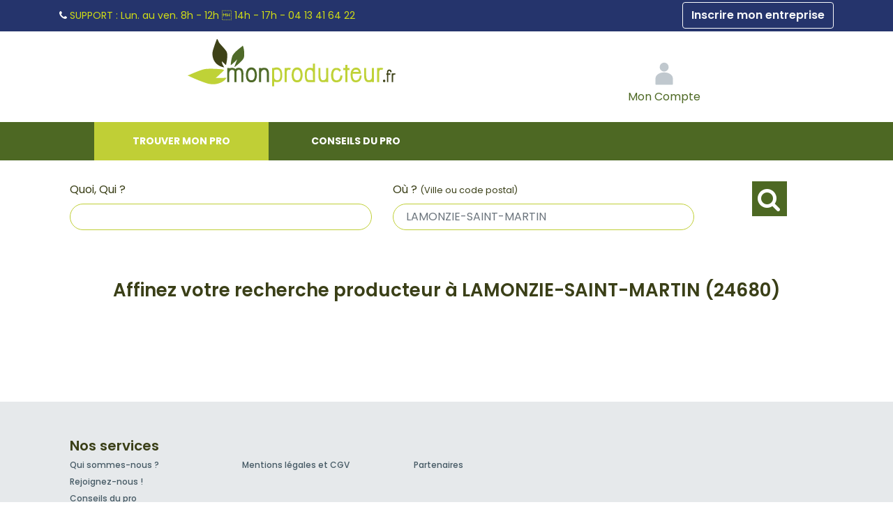

--- FILE ---
content_type: text/css
request_url: https://www.monproducteur.fr/css/min-monproducteur.fr.css?v=20250704
body_size: 41470
content:
*{font-family:"Poppins",sans-serif}@media (max-width:1280px){.espacehautentete{padding-top:50px}}.orange{background-color:#EF7900!important;color:#fff}.orange-text,.color-primary,.ob-rec-text{color:#EF7900!important}.bleu-text{color:#25346c!important}.gris-text,.ob-widget-header{color:#465a65!important}.facebook-color{color:#3b5998!important}.bg-gris-clair{background-color:#F2F4F5!important}.bg-bleu{background-color:#25346c!important}.text-orange{color:#EF7900!important}.heart{animation:beat .25s infinite alternate}@keyframes beat{to{transform:scale(1.4)}}@keyframes zoomprestations{0%{opacity:0}50%{opacity:0}100%{opacity:1}}.textedialogue{position:relative;border:1px solid #ced4da;border-radius:20px;padding:10px;background-color:#FFF}p.textedialogue::after{content:"";position:absolute;left:-6px;top:50%;margin-top:-5px;border-left:1px solid #ced4da;background-color:#FFF;border-top:1px solid #ced4da;width:10px;height:10px;transform:rotate(-45deg)}div,p,ul,h1,h2,h3,img{margin:0;padding:0}img{border:none}button.linknepassuivre{color:inherit!important;background-color:transparent!important;border:none!important;cursor:pointer;padding:0!important;-webkit-appearance:none;-webkit-border-radius:0}.bold{font-weight:600!important}.button_bg_orange{background-color:#EF7900;color:#fff;border:none;text-transform:uppercase;font-weight:700;cursor:pointer;-webkit-appearance:none;-webkit-border-radius:0}.button_bg_orange:hover{background-color:#EF7900;color:#fff}.btn-info{background-color:#EF7900;border-color:#EF7900;color:#FFF;border-radius:50px;font-weight:600;font-size:14px;padding:10px 20px;text-decoration:underline}.btn-info:hover{color:#EF7900;background-color:#FFF}.btn{white-space:normal;font-weight:600}.btn:focus{outline:none;box-shadow:none}.btn-orange.btn-sm{padding:10px 0}.btn-orange.btn-lg{font-size:20px}.btn-orange,.btn-blue,.btn-outline-orange,.btn-outline-blue,.btn-choixrecherche{background-color:#EF7900!important;color:#FFF!important;border-radius:50px;font-weight:600;font-size:14px;padding:15px 30px;border-color:#EF7900!important}@media (max-width:991px){.btn-orange,.btn-blue,.btn-outline-orange,.btn-choixrecherche{padding:8px 15px}}.btn-orange:hover,.btn-blue:hover,.btn-choixrecherche:hover{background-color:transparent!important;color:#EF7900!important;border:1px solid #EF7900}.btn-choixrecherche{border-radius:10px;font-size:12px;padding:10px;width:100%}.btn-vert{border-radius:50px;font-weight:600;font-size:14px;padding:15px 30px}.btn-vert:hover{background-color:transparent!important;color:#99CC00!important;border:1px solid #9C0}.btn-blue{background-color:#25346c!important;border-color:#25346c!important}.btn-blue:hover{color:#25346c!important;border:1px solid #25346c}.btn-outline-blue{background-color:transparent!important;color:#25346c!important;border:1px solid #25346c!important}.btn-outline-blue:hover{background-color:#25346c!important;color:#ffffff!important;border:1px solid #25346c}.btn-outline-blue.btn-sm{padding:10px 0}.btn-tel{font-size:14px;background-color:#fff0}@media (max-width:992px){.btn-tel{font-size:10px;line-height:10px}}.btn-outline-orange,.btn-choixrecherche{background-color:transparent!important;border:1px solid #EF7900;color:#EF7900!important}.btn.btn-outline-orange:hover,.btn-choixrecherche:hover{background-color:#EF7900!important;color:#FFF!important;border-color:#EF7900}.btn-grey,.btn-outline-grey{background-color:#8095A0!important;color:#FFF!important;border-radius:50px;font-weight:600;font-size:14px;padding:15px 30px}.btn-primary{background-color:#EF7900;border-color:#EF7900;color:#FFF;border-radius:50px!important;display:inline-block;font-weight:600;text-align:center}@media (min-width:992px){.borderpro{border:1.5px solid #EF7900!important}}.choixdeclinaison .btn-outline-grey{margin:5px;padding:5px 10px;font-size:12px}@media (max-width:960px){.btn-outline-grey{padding:3px 10px;font-size:12px;margin:2px}}.btn-grey:hover{background-color:transparent!important;color:#8095A0!important;border:1px solid #8095A0}.btn-outline-grey{background-color:transparent!important;border:1px solid #8095A0;color:#8095A0!important}.btn.btn-outline-grey:hover{background-color:#8095A0!important;color:#FFF!important;border-color:#8095A0}.page-link,.btn-link{color:#EF7900}.btn-link:hover{color:#405763;text-decoration:none}h3 .btn-link{font-size:16px}@media (max-width:960px){h3 .btn-link{font-size:13px}}.alert-success,.alert-danger{color:#ee7800;font-size:14px;background-color:#F2F4F5;border-color:#ee7800;text-align:center;font-weight:600;padding:15px 30px}.alert-info{background-color:#ffea29;border-color:#ffea29;color:#25346c!important}.minuscule{text-transform:lowercase}.minuscule:first-letter{text-transform:uppercase}.pictoMetier{height:100px;max-width:100px;padding:15px}.numero{display:inline-block;color:#EF7900;width:40px;height:40px;line-height:40px;border-radius:50%;text-align:center;border:2px solid #EF7900}@media (max-width:768px){.numero{width:30px;height:30px;line-height:30px}}.pictoart{background:#fff;border-radius:50%;width:40px;height:40px;border:2px solid #465a65;margin-left:auto;margin-right:auto}@media (max-width:1010px){.pictoart{margin-top:30px;border-radius:100%}}.pictoart i{color:#465a65;margin-left:auto;margin-right:auto}.fond-art{background-color:#f2f3f4;padding:30px 0 20px 0;margin:60px 0 40px 0}.pictoart2{border-radius:100%;width:200px;height:200px}img.centrageimg{margin-left:auto;margin-right:auto;display:block}.ui-widget-header{background:#EF7900}
/*!*Style de la div qui contient les résultats des suggestions*!*/
.ui-autocomplete,.AutoCompleteDivListeStyle{position:absolute;top:0;left:0;cursor:default;max-height:400px;padding-right:20px;overflow-x:hidden;overflow-y:auto;background-color:#FFF!important}.ui-front,.AutoCompleteDivListeStyle{z-index:100}.ui-menu,.AutoCompleteDivListeStyle{list-style:none;padding:0;margin:0;display:block;outline:none}.ui-widget,.AutoCompleteDivListeStyle{font-size:1.1em}.ui-widget-content,.AutoCompleteDivListeStyle{border:1px solid #ddd;background-color:white!important;background-image:none!important;color:#333}.ui-menu .ui-menu-item,.AutoCompleteDiv,.AutoCompleteDivAct{line-height:1.6em;display:list-item;text-align:-webkit-match-parent;margin:0;cursor:pointer;padding:2px 10px;min-height:0}.ui-state-hover,.ui-widget-content .ui-state-hover,.ui-widget-header .ui-state-hover,.ui-state-focus,.ui-widget-content .ui-state-focus,.ui-widget-header .ui-state-focus,.AutoCompleteDivAct{background-color:#e6e6e6;color:#262626}.ui-helper-hidden-accessible{display:none}.form-control{font-size:1em;padding-left:18px;border-radius:50px;color:#465A65;border:1px solid #ced4da;box-shadow:none}textarea.form-control{border-radius:20px}select.form-control{background-image:url("data:image/svg+xml;charset=utf8,%3C?xml version='1.0' encoding='iso-8859-1'?%3E%3C!-- Generator: Adobe Illustrator 19.0.0, SVG Export Plug-In . SVG Version: 6.00 Build 0) --%3E%3Csvg xmlns='http://www.w3.org/2000/svg' xmlns:xlink='http://www.w3.org/1999/xlink' version='1.1' id='Layer_1' x='0' y='0' viewBox='0 0 386.257 386.257' style='enable-background:new 0 0 386.257 386.257;' xml:space='preserve' width='512px' height='512px'%3E%3Cpolygon points='0,96.879 193.129,289.379 386.257,96.879 ' fill='%238095a0'/%3E%3Cg%3E%3C/g%3E%3Cg%3E%3C/g%3E%3Cg%3E%3C/g%3E%3Cg%3E%3C/g%3E%3Cg%3E%3C/g%3E%3Cg%3E%3C/g%3E%3Cg%3E%3C/g%3E%3Cg%3E%3C/g%3E%3Cg%3E%3C/g%3E%3Cg%3E%3C/g%3E%3Cg%3E%3C/g%3E%3Cg%3E%3C/g%3E%3Cg%3E%3C/g%3E%3Cg%3E%3C/g%3E%3Cg%3E%3C/g%3E%3C/svg%3E");fill:orange;-moz-appearance:none;-webkit-appearance:none;appearance:none;background-position:right 12px center;background-size:10px;background-repeat:no-repeat;font-weight:500}select.form-control:focus{color:#465A65}select.form-control:not([size]):not([multiple]){height:auto}.form-control.control-orange{color:#EF7900;border-color:#EF7900;width:auto}.form-control:focus,.form-control:active{outline:none;box-shadow:none;border:1px solid #EF7900}@media screen and (max-width:768px){.form-control{font-size:14px}}.navbar-dark .navbar-nav .nav-link{color:#465a65;text-align:center}.navbar-dark .navbar-nav .nav-link span.textesousicone{font-size:.9em;font-weight:500}.navbar-dark .navbar-nav .nav-link .textesousiconemobile{font-size:.9em;font-weight:500;line-height:1em}.navbar-dark .navbar-nav .nav-item .textesousiconemobile{font-size:.9em;font-weight:500;line-height:1em}.navbar-dark .nav-item-internaute .iconemobile,#paniermp,#paniermp>a,#navLoginForm{padding-top:0;padding-bottom:0}.navbar-dark .navbar-nav .nav-link:hover,.navbar-dark .navbar-nav .nav-link:focus{color:#465a65}.navbar-dark .navbar-nav .active>.nav-link,.navbar-dark .navbar-nav .nav-link.active,.navbar-dark .navbar-nav .nav-link.show,.navbar-dark .navbar-nav .show>.nav-link{color:#465a65}.nav-item-internaute img{border-radius:40px}.dropdown-item{color:#465a65}.dropdown-item:hover,.dropdown-item:focus{background-color:#f8f9fa;color:#465a65}@media screen and (max-width:991px){.navbar-dark .navbar-nav .nav-link .textesousiconemobile{font-size:.8em}.navbar-dark .navbar-nav .nav-item .textesousiconemobile{font-size:.8em}#recherchema{width:40px}.navbar-logo img{width:auto!important;max-height:56px!important}}.page-item.active .page-link{background-color:#EF7900;border-color:#EF7900}#navbarNav .dropdown-item{font-size:14px}.navbar-dark .navbar-brand{padding:0;text-indent:-3000px}.flex-4{flex:4}.flex-5{flex:5}.flex-6{flex:6}.flex-7{flex:7}.flex-8{flex:8}.lazy{cursor:pointer}body{color:#465a65;overflow-x:hidden}li{color:#465a65}p{margin-bottom:10px;line-height:1.6em;color:#465a65}h1,.h1{text-align:left;font-size:30px;line-height:45px;color:#EF7900;font-weight:600;margin:30px 0 10px 0}.large_accueil h1{text-align:center}h2,.h2{font-size:26px;line-height:1.2em;color:#EF7900;font-weight:600;margin:1em 0}h3,.h3{font-size:20px;line-height:30px;color:#465a65;font-weight:600;margin-bottom:10px}h4,.h4{font-size:18px;line-height:27px;font-weight:600;margin-bottom:10px}h5,.h5{font-size:18px;line-height:27px;font-weight:600;margin-bottom:10px;color:#EF7900}hr{padding:15px 0 15px 0;border-top:3px dotted #b6c5cc;border-bottom:0;border-right:0;border-left:0}b,strong{font-weight:600}dl{padding:20px;margin:20px 0;border:1px dotted #465a65}.textoperation dl{margin-top:60px}.textoperation dl:before{content:"Lexique";display:block;text-align:center;margin-bottom:20px;padding:0;margin-right:0;vertical-align:top;background:#FFF;font-weight:700;font-size:1em;color:#8095a0}dd{margin-bottom:20px}a{color:#EF7900}a:hover{color:#465a65;text-decoration:none}footer ul li,.infooffrecomprend ul li,.infos-garanties ul li{list-style-type:none}@media (max-width:768px){h1,.h1{font-size:18px;line-height:27px;margin:0 0 10px 0;text-align:center;font-weight:600}h2,.h2{font-size:16px;line-height:24px;font-weight:500}h3,.h3{font-size:14px;line-height:21px}h4,.h4{font-size:12px;line-height:18px}h5,.h5{font-size:10px;line-height:15px}h1,.h1,h2,.h2,h3,.h3,h4,.h4,h5,.h5,h6,.h6{text-align:center}}main li{line-height:1.6em}main ul{margin-bottom:10px;margin-left:20px}blockquote{border-color:#EF7900}article ul{margin-left:0;margin-top:5px;margin-bottom:10px;list-style-position:inside}article ul li{padding-left:0;text-align:left}input[type=radio]+label,input[type=checkbox]+label{margin-left:5px}a.lieninterne{color:inherit;font-size:inherit;text-decoration:none;border-bottom:1px dotted grey}.textejustifie{text-align:justify}.espaceavantapres20px{padding-top:20px}.arrow-right::after{content:'\25B8';font-style:normal}.image-ronde{border-radius:50%}.nomargin{margin:0!important}.hide{display:none!important}.max-height{height:100%}@media (min-width:1010px){.container{min-width:1000px}}.list-group{margin-left:0}.modal .modal-footer .btn,.modal .close{width:auto!important}.chip{display:inline-block;height:32px;font-weight:500;color:rgb(0 0 0 / .6);line-height:32px;padding:0 12px;border-radius:16px;background-color:#e4e4e4;list-style:none}.chip:hover{text-decoration:none}.disabled{pointer-events:none!important}.modal-title{color:#EF7900;font-weight:500;font-size:1.2em}.animated .etape-1,.animated .etape-2,.animated .etape-3,.animated .etape-4{opacity:0;transition:transform 1s ease-in-out,opacity 0.5s ease-in-out}.animated .etape{transform:translateY(50px)}@media all and (min-width:768px){.animated .etape.etape-1{transition:transform 0.5s ease-in-out,opacity 0.5s ease-in-out}.animated .etape.etape-3{transition:transform 1.5s ease-in-out,opacity 1.5s ease-in-out}.animated .etape.etape-4{transition:transform 2s ease-in-out,opacity 2s ease-in-out}}.formulaire fieldset{position:relative;background-color:#D6E5F1;border:none;color:#465A65;margin:0 0 30px 0;padding:20px;box-sizing:content-box}form .row{margin:0! important;padding-top:15px}.positif,.negatif{font-size:16px;line-height:24px;min-height:40px;padding:10px 0;text-align:center}legend{font-size:24px;font-weight:500;color:#EF7900;text-align:center;padding:0 10px}.formulaire legend{position:relative;display:block;top:30px;width:100%;margin-bottom:20px;border:none}.nobot{display:none}@media (max-width:1010px){legend{font-size:20px;font-weight:400}.formulaire legend{top:20px}.formulaire fieldset{padding:1px 1px 20px 1px}}.input-field{background-color:#FFF!important}[type="radio"]:checked+label:after,[type="radio"].with-gap:checked+label:after{background-color:#EF7900}[type="radio"]:checked+label:after,[type="radio"].with-gap:checked+label:before,[type="radio"].with-gap:checked+label:after{border-color:#EF7900}input.form-control-file{display:none!important}.etoilevide{fill:#FFF;stroke:#EF7900;stroke-width:1.5;stroke-linejoin:round}.etoilepleine{fill:#EF7900;fill-opacity:.7;stroke:#EF7900;stroke-width:1.5;stroke-linejoin:round}.radioetoile,.radioetoilemp,.radiorecommande{display:none!important}.recommande{border:1px solid #8095A0!important;border-radius:50px;-webkit-border-radius:50px;-moz-border-radius:50px;-ms-border-radius:50px;-o-border-radius:50px;width:100px;padding:8px 30px;cursor:pointer}.selectform{background-color:#8095A0!important;color:white!important;font-weight:700}.libelleformulaire{font-size:20px;line-height:27px;font-weight:600;margin-bottom:10px}.champradio{text-align:center}@media (max-width:768px){.rating{display:flex;align-items:center}.note_text{font-size:.9em}.champradio{text-align:left}.libelleformulaire{font-size:16px;line-height:20px}}button.rdvsuppression{line-height:78px;padding:0}@media (max-width:1010px){button.rdvsuppression{line-height:inherit;width:auto}}button.rdvajout{margin-top:20px}button.rdvsuppression,button.rdvajout{background-color:#FFF!important;box-shadow:none!important;color:#8095A0;font-weight:500}div.lignerdv{border-bottom:2px dotted #D6E5F1;padding-bottom:5px}.preheader{color:#fff;background-color:#25346c;min-height:45px;line-height:45px;font-size:14px}.preheader span{color:#ee7800}.preheader img{height:14px;padding-bottom:2px}.preheader .btn-blue.btn-sm,.preheader .btn-outline-orange.btn-sm,.preheader .btn-outline-blue.btn-sm{padding:5px 10px;text-transform:uppercase;font-size:.8rem}.preheader .btn-blue:hover{color:#ee7800!important;background-color:transparent!important}.preheaderpro{background-color:#ee7800}@media (min-width:1010px){.scroll header{position:fixed;top:0;width:100%;z-index:1100;transition:1s}.scroll header .preheader,.scroll #menu_gamme{display:none!important;transition:1s}.scroll main{padding-top:70px}.scroll .brand-logo{max-height:none!important;height:80%!important}.scroll #main-navbar>.container{height:70px}.scroll{margin-top:150px}#algoliaserachcontainer{top:180px}.scroll .modal-dialog{margin:9.75rem auto}}@media screen and (max-width:768px){#algoliaserachcontainer{top:265px}}#algoliaserachcontainer h2{margin-top:10px;border-bottom:1px solid #EF7900}#algoliaserachcontainer img{display:inline!important}#algoliaserachcontainer ul{margin:0}#algoliaserachcontainer ul li{display:block;line-height:20px;min-height:30px;width:100%;cursor:pointer;margin:0}#algoliaserachcontainer ul li a,#algoliaserachcontainer strong,#algoliaserachcontainer div{color:#465a65;font-weight:400;font-size:16px}#algoliaserachcontainer ul li:hover{background-color:#EEE}#algoliaserachcontainer .icone{float:left;width:75px;height:80px;vertical-align:middle}#algoliaserachcontainer .icone img{width:64px;height:64px;float:left}#algoliaserachcontainer .text{padding:0;margin-bottom:15px}#algoliaserachcontainer .highlight{font-weight:500}#algoliaserachcontainer .searchresult img{margin:0 10px}#algoliaserachcontainer .searchresult .row{margin:0;margin-bottom:10px}.modalrecherche{padding:0!important}.modalrecherche .modal-dialog{width:100%;max-width:none;height:100%;margin:0}.modalrecherche .modal-content{height:100%;border:0;border-radius:0}.modalrecherche .modal-body{overflow-y:auto}@media (max-width:767px){#algolia_gamme_serachcontainer{border:none}#algolia_gamme_serachcontainer li{padding-left:10px}}#menu_gamme{background-color:#EF7900;display:block}#menu_gamme .nav .dropdown>.dropdown-menu{margin-top:-2px}@media screen and (min-width:768px){#menu_gamme .nav .dropdown:hover>.dropdown-menu{opacity:1;display:block;margin-top:-1px}}#navInternaute .dropdown-item:hover{color:#EF7900}#navpro{white-space:nowrap;max-width:176px}@media screen and (max-width:1010px){.nav-item.dropdown{position:initial}#navbarNav .dropdown-menu{top:83px;left:0;position:absolute;width:100%;border:1px solid #EF7900}}@media screen and (max-width:768px){#navpro .fa.fa-user{font-size:22px}#menu_gamme .dropdown-menu{width:100vw;border-radius:0;margin:0;top:auto!important;transform:none!important}#menu_gamme .dropdown-menu .dropdown-item{white-space:initial;font-size:13px}#menu_gamme .nav-item{width:50%}#menu_gamme .nav-item .nav-link{padding:15px 0}#menu_gamme .container{padding:0}#menu_gamme .dropdown-menu,#menu_gamme{-webkit-box-shadow:0 6px 6px rgb(0 0 0 / .175);box-shadow:0 6px 6px rgb(0 0 0 / .175)}#connexion_ajax .btn{width:auto;font-size:14px;display:inline-block;padding:10px 30px}}#algolia_gamme_serachcontainer li.navigationoperation:hover a{background-color:#eee!important}#algolia_gamme_serachcontainer{border:1px solid #8095A0;display:none}#algolia_gamme_serachcontainer ul>li>.row{padding:10px 5px}#algolia_gamme_serachcontainerMobile ul li a,#algolia_gamme_serachcontainerMobile strong{padding-left:15px;padding-bottom:20px}#autcomplete_gamme_algolia{border-color:#EF7900;color:#EF7900;font-weight:500;height:53px}#autcomplete_gamme_algolia::placeholder{color:#465a65;font-weight:500}#algolia_gamme_serachcontainerMobile ul li{padding-top:10px}#algolia_gamme_serachcontainerMobile a{font-size:17px}a.navigationoperation:hover{color:#FFF;background-color:#76909A}#dropdown-share{margin:30px 0}#dropdown-share .btn{color:#FFF;width:37px;height:37px;line-height:37px;padding:0;border-radius:50%}#dropdown-share .btn-rounded{color:#8095A0;width:40px;height:40px;padding:0;border-radius:50%}#dropdown-share li{margin:5px 0;padding:0;display:inline-block;width:auto}#dropdown-share li:hover{background:none}#dropdown-share .dropdown-menu{border:none;background:#fff0}#dropdown-share .dropdown-toggle::after{display:none}#menu_gamme .nav-item:hover .nav-link,#menu_gamme .nav-item:hover,#menu_gamme .show>.nav-link{background-color:#80959f}#menu_gamme button:active{color:#EF7900;background-color:rgb(192 200 206 / .2)}#menu_gamme .dropdown-menu a:hover,#menu_gamme .dropdown-menu button:hover{color:#EF7900;cursor:pointer}#menu_gamme .nav-link{color:#FFF;font-weight:600;border-radius:0;padding:10px 0;font-size:16px}#menu_gamme .linkpro:hover,#menu_gamme .linkpro:hover .nav-link{background-color:transparent!important}#menu_gamme .linkpro a:hover{color:#EF7900!important}@media screen and (max-width:768px){#menu_gamme{display:none}}.navigationoperation{display:block!important;max-height:none;overflow:hidden;text-align:left;font-weight:500;padding:0}.navigationoperation:hover{background-color:#f2f4f5}.navigationoperation a{display:block}.navigationoperation:hover a{color:#FFF}.navigationoperation img{display:block;float:left;margin:5px}.navigationoperation .nomoperation{color:#465A65}.navigationoperation:hover .prixmoyen{color:#EF7900}#algolia_gamme_serachcontainer{position:relative;height:100%;top:0;overflow-y:auto}#home_page #algolia_gamme_serachcontainer{position:absolute;height:100%;top:auto;overflow-y:auto;z-index:99;background-color:#fff}#algolia_gamme_serachcontainerMobile h2,#algolia_gamme_serachcontainer h2{display:none}#algolia_gamme_serachcontainer img{display:inline!important}#algolia_gamme_serachcontainerMobile ul,#algolia_gamme_serachcontainer ul{margin:0}#algolia_gamme_serachcontainerMobile ul li,#algolia_gamme_serachcontainer ul li{display:block;line-height:20px;min-height:30px;width:100%;cursor:pointer;margin:0}#algolia_gamme_serachcontainer ul li a,#algolia_gamme_serachcontainer strong,#algolia_gamme_serachcontainer div{background-color:#fff;color:#465a65;font-weight:500}#algolia_gamme_serachcontainerMobile ul li a,#algolia_gamme_serachcontainerMobile strong,#algolia_gamme_serachcontainerMobile div{color:#465a65;font-weight:500}#algolia_gamme_serachcontainer ul li:hover{background-color:#EEE}#algolia_gamme_serachcontainer .icone{float:left;width:75px;height:80px;vertical-align:middle}#algolia_gamme_serachcontainer .icone img{width:64px;height:64px;float:left}#algolia_gamme_serachcontainerMobile .text,#algolia_gamme_serachcontainer .text{font-weight:400;padding:0}#algolia_gamme_serachcontainerMobile .highlight,#algolia_gamme_serachcontainer .highlight{font-weight:700}@media screen and (max-width:1010px){#algoliaserachcontainer{top:190px;background-color:#FFF}}@media screen and (max-width:768px){#algoliaserachcontainer{top:155px;background-color:#FFF}}.liste_elem .icone{width:75px}#espacepro{background-color:#ee7800;cursor:pointer}#espacepart{background-color:#25346c;cursor:pointer}.picto_pro{width:25px!important;height:auto!important}.picto_part{width:40px!important;height:auto!important}@media (min-width:1010px){#header{position:relative;width:auto;margin:0 auto;padding:0}.brand-logo{background-image:url(/images/2018-refonte/2018-logo.png);background-position:bottom;background-size:243px auto;background-repeat:no-repeat;margin-right:3rem;height:100%;width:420px;max-height:100%}nav{padding:0 20px;box-shadow:none!important;margin:0!important}nav ul li,nav a{line-height:inherit;max-height:64px}}@media (max-width:1010px){header{z-index:3;width:100%;top:0}#header{width:100%;height:56px}}.logo-telaccueil{width:20px;height:20px;margin-top:4px;mask-image:url(/images/2020-refonte/tel-ma.svg);-webkit-mask-image:url(/images/2020-refonte/tel-ma.svg);mask-size:cover;-webkit-mask-size:cover;background-color:#EF7900}.telaccueil{position:relative;font-weight:700;font-size:1.1rem;color:#EF7900}.telaccueil::after{position:absolute;right:0;top:25px;content:"(prix d'un appel local)";margin:0;font-size:.7rem;font-weight:500;color:#465a65}.menu_contact_marketplace{width:160px}@media all and (max-width:991px){.menu_contact_marketplace{width:initial}.telaccueil{font-size:1rem}.telaccueil::after{top:20px;font-size:.6rem}.logo-telaccueil{margin-top:0;margin-left:auto;margin-right:auto}.menu_contact_marketplace .logo-telaccueil{width:25px;height:25px;margin-top:0;margin-left:auto;margin-right:auto;background-color:#465A65}}#site_espace{position:relative;padding:0;min-height:80vh}#main-navbar{background-color:#FFF;padding:15px;padding-bottom:20px;padding-top:0}#main-navbar>.container{height:120px}@media all and (min-width:1010px){#main-navbar #navLoginForm{min-width:90px}}#main-navbar #navLoginForm>img{width:28px;height:28px}#main-navbar .nav-item img{height:28px}#main-navbar .searchspace{display:none}@media all and (min-width:992px){#main-navbar .navbar-logo{max-width:240px;transition:all 0.3s ease-in-out;-webkit-transition:all 0.3s ease-in-out;-moz-transition:all 0.3s ease-in-out;-ms-transition:all 0.3s ease-in-out;-o-transition:all 0.3s ease-in-out}.scroll #main-navbar .navbar-logo{max-width:170px}}@media all and (max-width:991px){#main-navbar .navbar-logo{max-width:160px;margin-right:20px;max-height:60px}#main-navbar .searchspace{display:block;height:45px}#main-navbar .tel_mangopay{width:175px}}#paniermp{position:relative}#nbProductCart{position:absolute;top:0}@media all and (max-width:991px){#nbProductCart{position:absolute;top:0}}.badge{padding:3px 5px;border-radius:10px}.badge-light{color:#FFF;background-color:#EF7900}@media all and (max-width:1010px){#main-navbar .nav-item img{width:25px!important;height:25px!important;padding:0;display:inline-block}}#navbarNav{height:100%}#navbarNav .navbar-nav,#navbarNav{-webkit-box-align:end;-ms-flex-align:end;align-items:flex-end}#navsearch{position:relative;width:100%;color:#465a65}#navsearch input{background-color:#fff;border-color:#EF7900}@media all and (min-width:1010px){#navsearch{display:inline-block!important}#navbarNav .icon-search{display:none}#navbarNav{-webkit-box-align:end!important;-ms-flex-align:end!important;align-items:flex-end!important}#main-navbar .navbar-nav .nav-item.nav-deconnexion{display:block}}@media all and (max-width:1010px){#navsearch{position:absolute;top:65px;left:0;background-color:#fff;padding:10px 10px}#navbarNav .icon-search{display:inline-block}#navbarNav{-webkit-box-align:center!important;-ms-flex-align:center!important;align-items:center!important}#navInternaute+.dropdown-menu .dropdown-item:last-child{display:block}#main-navbar .navbar-nav .nav-item.nav-deconnexion{display:none}}.input-rounded:focus{color:#EF7900;outline:none;border:1px solid #8095a0;box-shadow:none}.input-rounded{width:100%;border-radius:50px;font-size:14px;color:#EF7900;padding:8px 25px;font-weight:500;border:1px solid #8095a0;box-shadow:none}.icon-search{width:30px;height:30px;display:inline-block;background:url([data-uri]) no-repeat;background-size:23px;background-position:center bottom}.input-rounded::placeholder{color:#EF7900}.input-rounded.search{padding:10px 0 10px 55px;background:url([data-uri]) no-repeat;background-size:30px;background-position:15px center}@media screen and (max-width:991px){.input-rounded.search{background-size:18px;background-position:15px center;padding:4px 0 4px 48px}}@media all and (min-width:1010px){#navsearchContainer{position:absolute;left:350px}#navsearch input.searchField{width:400px;min-width:22vw}}@media all and (max-width:1010px){#main-navbar .navbar-collapse{background-color:#FFF}#navsearch input.searchField{width:100%!important;min-width:295px}#main-navbar>.container{max-width:100%}}#navsearch input.ville_algolia{width:165px}#main-navbar .accespro{padding:15px 20px}#main-navbar>.container>.nav-item{font-size:20px;color:#465a65}#villegeoloc_algolia{display:inline-block}#villegeoloc_algolia button{padding:5px;line-height:36px;height:46px}#villegeoloc_algolia i.fa{line-height:inherit}div.pdp-text h4{color:#EF7900;font-size:20px;font-weight:600;margin-top:0;margin-bottom:1px}.titre4bis{margin-top:15px!important}ul.pdpliste>li>a:hover{color:#EF7900!important}@media (max-width:768px){.pdpliste{margin-top:10px;text-align:center}}div.pdp-text .input-field{width:100%!important;margin:15px 0 0 0}@media (max-width:1010px){div.pdp-text .input-field{width:100%!important}}div.pdp-text .input-field label{left:.2rem}.pdp-text hr{padding:0;border-top:1px solid #76909A;margin-top:.7rem;margin-bottom:.3rem}.page-footer .price{font-size:20px;font-weight:700}#emailnewsletter::placeholder{color:#EF7900}#emailnewsletter{border-radius:50px;padding:20px 20px;text-align:center;background-color:#fff0;color:#EF7900;border:2px solid #EF7900;font-weight:600;margin:10px 0}.espacenewsletter button{border-radius:50px;padding:20px 20px;text-align:center;width:100%;background-color:#EF7900;border:none;font-weight:600;margin:10px 0}div.espacenewsletter::after{content:"En cliquant sur Je m'inscris, vous acceptez de recevoir la newsletter du site.";font-size:10px;font-weight:500;text-align:center}@media (max-width:768px){#emailnewsletter,.espacenewsletter button{padding:10px 15px;font-weight:500}}.footer-copyright{padding-top:10px;color:#465a65}.button-newsletter{background-color:#EF7900;color:#fff;width:100%;border-radius:0;height:50px}@media (max-width:1010px){.button-newsletter{width:100%}}.button-newsletter:hover{background-color:#EF7900}.page-footer{margin-top:0!important;background-color:#E6E9EB!important;padding-bottom:20px;padding-top:50px}.page-footer a,.page-footer button.linknepassuivre{color:#465a65;font-size:12px;font-weight:500}.page-footer a:hover,.page-footer button.linknepassuivre:hover{text-decoration:none;color:#EF7900!important}.page-footer .reseauxsociaux{margin-top:10px}#inform-and-consent button{display:inline-block;width:auto;padding:10px 20px}#cookie-banner a:hover{color:#FFF}@media screen and (max-width:768px){.page-footer .reseauxsociaux{text-align:center}#bandeau_cookies{padding-right:30px}}#cookieChoiceDismiss{background-color:#EF7900;color:#FFF;padding:5px 10px;margin-top:5px;display:inline-block}#pagepressema h1{font-style:italic;margin-top:20px}#pagepressema h2{font-size:22px;line-height:30px;color:#455a64;font-weight:700;margin-bottom:0}#pagepressema h4{font-size:15px;line-height:25px;color:#455a64;font-weight:400;margin-bottom:10px;font-style:italic}#pagepressema blockquote{margin:15px 0 15px 0;padding-left:0;border-left:0}#pagepressema a{color:#EF7900;font-weight:500}#pagepressema a:hover{color:#039be5}#pagepressema blockquote::before{line-height:30px;font-size:30px;font-weight:700;content:'\0000AB';color:#EF7900;margin-right:10px}.bannierepro{background-image:url(../images/2018-refonte/visuel_professionnel_du_batiment_1920x450.jpg);padding:30px 20px 50px 20px;margin-top:20px}.bannierepro p,.bannierepro li{color:#FFF}.bandeau,.bandeau-pro2023{position:relative;color:#FFF;background-repeat:no-repeat;background-size:cover;background-position:center}.bandeau-pro2023{min-height:500px}.bandeau-pro2{background-image:url(/images/2018-refonte/photo-artisan.jpg);height:600px!important;background-position:left top!important}.bandeau-agence{background-image:url(/images/2020-refonte/equipe-2022.webp);background-position:top center}.bandeau-campagnepub{background-image:url(/images/2020-refonte/campagnepub.webp);background-position:top center}.bandeau-ref{background-image:url(/images/2020-refonte/referencement.webp);background-position:top center}.bandeau-annuaire{background-image:url(/images/2020-refonte/offre-annuaire.webp);background-position:top center}.bandeau-marketplace{background-image:url(/images/2020-refonte/offre-marketplace.webp);background-position:top center}.bandeau-site{background-image:url(/images/2020-refonte/offre-site.webp);background-position:top center}.bandeau-gmb{background-image:url(/images/2020-refonte/offre-gmb.webp);background-position:top center}.bandeau-agence a:hover{text-decoration:none!important;color:#EF7900!important;background-color:#fff!important}@media screen and (min-width:1010px){.bandeau.bandeau-1{background-image:url(/images/2018-refonte/visuel_1_accueil_ma_1920x450.jpg)}}@media screen and (max-width:1009px){.bandeau.bandeau-1{background-image:url(/images/2018-refonte/visuel_1_accueil_ma_mobile.jpg)}}@media screen and (min-width:1010px){.bandeau.bandeau-variante1,.bandeau.bandeau-variante2{background-image:url(/images/2020-refonte/home-artisan-ecran052023.webp);background-position:center top;background-size:cover}}@media screen and (min-width:1010px){.bandeau.bandeau-varianteHP2024{background-image:url(/images/2023-refonte/hp/hp-artisanpeintre.webp),url(/images/2023-refonte/hp/hp-artisanplombier.webp);background-position:left center,right center;background-size:auto 100%,auto 100%}}@media screen and (max-width:959px){.zonechaude{width:100%}.argu1,.argu2,.argu3{text-align:left;background-position:40px center;background-size:40px auto;background-repeat:no-repeat;padding:10px 10px 10px 90px;margin:5px 0;min-height:60px}}@media screen and (min-width:960px){.zonechaude{width:70%;min-width:800px;max-width:1100px}.argu1,.argu2,.argu3{text-align:center;background-color:#fff;background-position:center top;background-size:80px auto;background-repeat:no-repeat;padding-top:80px;margin:30px 0}}.zonechaude{position:relative;height:100%;background-color:#fff;padding:20px 5%;margin:0 auto}.argu1{background-image:url(/images/2023-refonte/hp/icon-jecompare.svg)}.argu2{background-image:url(/images/2023-refonte/hp/icon-jecommande.svg)}.argu3{background-image:url(/images/2023-refonte/hp/icon-jevalidelepaiement.svg)}@media screen and (min-width:1010px){.bandeau.bandeau-variantepicto{background-image:url(/images/2020-refonte/image-artisan-pc.jpg)}}@media screen and (max-width:1009px){.bandeau.bandeau-variante1,.bandeau.bandeau-variante2{background-image:url(/images/2020-refonte/home-artisan-mobile.webp);background-position:center top;background-size:cover}}.bandeau.bandeau-3{background-image:url(/images/2020-refonte/visuel_histoire_ma_1920x450.jpg);height:550px}.bandeau.bandeau-3 .bloc_texte{width:50%}.bandeau.bandeau-avis{background-image:url(/images/2018-refonte/visuel_avis.jpg)}.bandeau-offre{background-image:url(/images/2020-refonte/home-artisan-ecran052023.webp);background-size:cover;background-position:center center;background-repeat:repeat;min-height:300px;height:auto}@media screen and (min-width:1010px){.metier-27{background-image:url(/images/2020-refonte/bandeau-27.webp)!important}.metier-18{background-image:url(/images/2020-refonte/bandeau-18.webp)!important}.metier-20{background-image:url(/images/2020-refonte/bandeau-20.webp)!important}.metier-26{background-image:url(/images/2020-refonte/bandeau-26.webp)!important}.metier-28{background-image:url(/images/2020-refonte/bandeau-28.webp)!important}.metier-25{background-image:url(/images/2020-refonte/bandeau-25.webp)!important}}@media screen and (max-width:1009px){.metier-27{background-image:url(/images/2020-refonte/bandeau-27-mobile.webp)!important}}@media screen and (max-width:1010px){.bandeau-offre{height:auto;min-height:0}}.bandeau strong{font-weight:600}.bandeau .bloc_texte,.bandeau-pro2023 .bloc_texte{position:relative;padding:40px 4%;width:50%;height:100%;border:0;background-color:rgb(19 27 56 / .6)}.bandeau-variante1 div.bloc-devis{border-radius:20px;background-color:#000;background-color:rgb(0 0 0 / .7)}.bandeau-variante2 h1{font-size:50px;line-height:75px;color:#FFF;text-shadow:#000 1px 0 10px}.bandeau-variante2 h2{font-size:30px;line-height:45px;color:#FFF;text-shadow:#000 1px 0 10px;font-weight:400}.bandeau-variante2 .price{font-size:40px;text-shadow:#000 1px 0 10px}@media screen and (max-width:1010px){.bandeau-variante2 h1{font-size:40px;line-height:50px;color:#FFF}.bandeau-variante2 h2{font-size:25px;line-height:37px;color:#FFF}}.bandeau-pro2023 .bloc_texte{position:absolute;top:5%;left:5%;padding:40px 4%;width:60%;border-radius:0;background-color:#fff0;text-align:left}@media screen and (max-width:1140px){.bandeau-pro2023 .bloc_texte{width:90%}}.bandeau.bandeau-3.centre .bloc_texte{left:25%;border-radius:50px;text-align:justify;text-justify:distribute}.bandeau-offre .bloc_texte{position:absolute;left:50%;border-radius:50px;background-color:rgb(239 121 0 / .9);transform:translate(-50%,-50%);width:50vw}@media screen and (max-width:1300px){#home_page .bandeau.bandeau-3 .bloc_texte{left:50%}}.bandeau.bandeau-avis .bloc_texte{left:10%;border-radius:50px;background-color:rgb(239 121 0 / .7);transform:translateY(-50%);width:40vw}.bandeau.centre .bloc_texte{width:50vw}.bandeau .bloc_texte h2,.bandeau .bloc_texte .titre,.bandeau-variante1 .titre{font-weight:600;line-height:1.1;margin-bottom:15px;margin-top:0!important;color:#FFF!important;text-shadow:#000 1px 0 10px}.bloc_texte .texte-lg{font-size:20px}.bloc_texte .texte-lg,.bandeau-variante1 .texte-lg{text-shadow:#000 1px 0 10px}.bloc_texte .searchhome,.zonechaude .searchhome{height:60px!important;font-size:15px;border-bottom-right-radius:0;border-top-right-radius:0;border-width:0;padding-left:55px;background:#FFF url(/images/2018-refonte/search_orange.svg) no-repeat;background-size:30px;background-position:15px center}.zonechaude .searchhome{border-width:1px}.bandeau .bloc_texte .texte{margin:10px 0;font-weight:400}.bloc_texte .btn,.zonechaude .btn{border:1px solid #fff0;color:#FFF;border-radius:50px;font-weight:600;padding:.375rem 1rem;margin-top:15px;font-size:20px;background-color:#FFF}.bloc_texte .btn,.zonechaude .btn,.bloc_texte .btn:hover,.zonechaude .btn:hover{background-color:#FFF;color:#EF7900}.bandeau-pro2023 .bloc_texte .btn{color:#FFF;background-color:#EF7900;padding:1rem 2rem}.bandeau-pro2023 .bloc_texte .btn:hover{text-decoration:underline}#home_page .bandeau .bloc_texte .btn,#home_page .bandeau .zonechaude .btn{color:#FFF;background-color:#EF7900;padding:1rem 2rem}#home_page .bandeau .bloc_texte .btn:hover,#home_page .bandeau .zonechaude .btn:hover{text-decoration:underline}@media screen and (max-width:768px){#home_page .bandeau .bloc_texte .btn,#home_page .bandeau .zonechaude .btn{padding:.5rem 1rem;font-size:16px}}@media screen and (max-width:1010px){.bandeau .bloc_texte{top:50%;transform:translateY(-50%);height:auto;width:95%;margin-left:auto;margin-right:auto;padding:10px 10px 10px 15px;border-radius:20px}#home_page .bandeau.bandeau-3 .bloc_texte,.bandeau.bandeau-offre .bloc_texte{width:100%;left:0}.bandeau.centre .bloc_texte{transform:initial}#home_page .bandeau.bandeau-3{height:auto}#home_page .bandeau.bandeau-3 .bloc_texte{width:100%}.navbar-dark .navbar-toggler-icon{background-image:url("data:image/svg+xml;charset=utf8,%3Csvg viewBox='0 0 30 30' xmlns='http://www.w3.org/2000/svg'%3E%3Cpath stroke='rgba(0,0,0, 0.5)' stroke-width='2' stroke-linecap='round' stroke-miterlimit='10' d='M4 7h22M4 15h22M4 23h22'/%3E%3C/svg%3E")}#navbarNav .navbar-nav{display:inline-block}#navbarNav .navbar-nav,#navbarNav{-webkit-box-align:start;-ms-flex-align:start;align-items:flex-start}#main-navbar{padding:0}#main-navbar .navbar-collapse{z-index:25}#algoliaserachcontainer{z-index:2}#main-navbar .navbar-nav .nav-item{width:auto;display:inline-block}.diapo_avisclients .avis{margin-bottom:20px}}@media screen and (max-width:991px){#main-navbar>.container{margin:0 15px;margin-bottom:8px;height:62px}}#home_page #espace_particulier.devis,#site_espace .large_accueil .devis{background:#FFF url(/images/2016-refonte/imgfond2017.jpg) top center;background-size:cover}@media all and (max-width:768px){#navLoginForm{padding:0}#main-navbar #navLoginForm>img{margin:0}#main-navbar .navbar-nav{margin:0}}@media all and (max-width:768px){#main-navbar .navbar-nav{padding-left:5px}}#home_page #espace_particulier .container>h1{text-align:center;font-size:48px;font-weight:700;padding-bottom:0;padding-top:20px;color:#465a65;margin:0}@media (max-width:1010px){#home_page #espace_particulier .container>h1{font-size:24px}}h2.baseline2,#home_page>#espace_particulier>div>h3{text-align:center;font-size:24px;color:#465a65;font-weight:400}@media (max-width:1010px){h2.baseline2,#home_page>#espace_particulier>div>h3{font-size:16px}}#home_page #espace_particulier #form_ville{padding:5px 0;border:0;margin:0}.nos_services{background-color:#25346C;color:#FFF;padding:30px 0 70px}.nos_services p{color:#FFF}.nos_services .nombre{font-size:60px;font-weight:700}.nos_services .nombre+p{margin-top:-16px}.nos_services .titre_orange{color:#EF7900;font-size:20px;font-weight:700;margin:10px 0}.nos_services .btn{margin-top:1em}.carousel-control-next-icon{background-image:url([data-uri])}.carousel-control-prev-icon{background-image:url([data-uri])}.carousel-control-next-icon,.carousel-control-prev-icon{width:30px;height:30px}.carousel-control-next,.carousel-control-prev{width:30px}@media screen and (min-width:1010px){.carousel-control-next{right:-40px}.carousel-control-prev{left:-40px}}.bloc-infos-commande~.poweredby{margin-top:30px}.poweredby{padding:15px}.engagements>div>p>i{color:#b1e1e3}#home_page h1,h1.home_page{color:#FFF;text-align:center;font-size:40px;margin-bottom:5%}#home_page h1,h1.home_page{color:#FFF;text-align:center;font-size:40px}#home_page h2{color:#EF7900;margin:30px 0;font-weight:600;font-size:37px;text-align:center;line-height:1.3em}@media screen and (max-width:768px){#home_page h1,h1.home_page{font-size:26px}#home_page h2,h2.home_page{font-size:24px}.bandeau .bloc_texte .texte-lg{font-size:16px}.bandeau .bloc_texte h2,.bandeau .bloc_texte .titre{font-size:24px}}.fonctionnement{margin-bottom:40px}.etape .image{height:50px;margin-bottom:20px}.etape img{height:100%;width:auto!important}.etape .titre_etape{color:#EF7900;font-weight:600;font-size:16px;text-transform:uppercase}@media screen and (max-width:768px){.etape{margin-bottom:25px}.etape .titre_etape{font-size:14px}}.etape p{color:#465a65;font-weight:400}.etape i{color:#EF7900;font-weight:600}#home_page .presse{padding:30px 0 50px}.container_gris{background-color:rgb(192 200 206 / .2);padding:10px 0}.trouver_prestation .prestations .btn{font-size:14px;display:block;white-space:nowrap;background-color:rgb(255 255 255 / .9);color:#EF7900;font-weight:600;border-radius:50px;padding:5px 15px;}.trouver_prestation .prestations .btn:hover{color:#FFF;background-color:#EF7900}.trouver_prestation .action{margin:30px 0}@media screen and (max-width:1000px) and (min-width:600px){.trouver_prestation .prestations .btn{font-size:12px}}#home_page .villes{margin-bottom:60px}.villes{padding:15px 0 50px 0}.villes .chip{border:1px solid #EF7900;background-color:#EF7900;color:#FFF;font-weight:600;padding:25px 10px;display:block;line-height:0em;margin:10px auto;border-radius:50px;max-width:120px}.villes .chip:hover{border:1px solid #EF7900;color:#EF7900;background-color:#fff0}.villes .col-6:nth-child(2n) .chip{border:1px solid #8095a0;background-color:#8095a0}.villes .col-6:nth-child(2n) .chip:hover{border:1px solid #8095a0;color:#8095a0;background-color:#fff0}div.accordion div.card{border-radius:20px;margin:10px 0}div.accordion div.card-header{border-radius:0;background-color:#fff0;border-bottom-style:none}#home_page div.accordion div.card{border-radius:0}#fondavis,#container-avis,#fondavisgoogle{background-color:rgb(70 90 101 / .2)!important}.diapo_avisclients{padding:5px 0 35px}.diapo_avisclients .avis{min-height:200px;background-color:#FFF;padding:9px 35px 9px 50px;width:90%;margin-left:auto;margin-right:auto;text-align:center}.diapo_avisclients .avis .commentaire{min-height:80px}.diapo_avisclients .avis:hover .commentaire{overflow:visible;max-height:none}.diapo_avisclients .avis>div{padding-right:15px;max-height:100%}@media screen and (max-width:768px){.diapo_avisclients .row>.col-md-6+.col-md-6{display:none}.diapo_avisclients .avis{width:100%}}.diapo_avisclients .note{margin:10px 0}.note img{width:25px;margin:0 3px}.diapo_avisclients .infos{font-weight:600;font-size:16px;color:#465a65}.diapo_avisclients p{color:#465a65;font-weight:500}.diapo_avisclients p.date{font-weight:400}.diapo_avisclients .avis .reply{max-height:0;overflow:hidden}.diapo_avisclients .avis .reply .replytitle{border-top:1px solid #8095a0}.diapo_avisclients .avis:hover .reply{overflow:visible;max-height:none}div.engagements{padding-top:20px}div.engagements>div>h3{color:#465a65;margin-bottom:0;font-size:18px;line-height:25px}div.fonctionnement{padding-top:20px}div.fonctionnement>div>h3{color:#EF7900;font-size:16px;margin-top:20px;font-weight:500}div.fonctionnement iframe{border:0}@media (max-width:1010px){div.fonctionnement iframe{width:100%}}.fondinversebleu{background-color:#359dc9;margin-bottom:0!important;padding:40px 0;margin-top:40px}.fondinversebleu h3{color:#FFF}.pasdemarge{padding:20px 0 1px 0}.fondaccueilblanc{padding:40px 0}.fondaccueilblanc2{padding:0 0 40px 0}.fondinverseorange{background-color:#EF7900;margin-bottom:0!important;padding:20px 0 40px 0;text-align:center}h3.securiteaccueil{color:#EF7900;font-size:18px;margin-top:10px}@media (min-width:1010px){.blocnumeroaccueil{margin-top:-35px;display:flex;justify-content:space-between;flex-wrap:nowrap}.blocnumeroaccueil .etape{flex:1}}.pictoaccueil{display:block;float:left;color:#a7a7a7;font-weight:100;margin:20px 20px 20px 0}.pictochrono{display:block;color:#a7a7a7;font-weight:100;margin:0 auto}#cestvousquivalidez p,#artisandispo p{color:#465a65!important;padding:20px}#cestvousquivalidez p .h1{color:#EF7900!important}span.texteincline{display:inline-block;font-size:1.8em;margin:20px 0;background-color:#EF7900!important;color:#FFF;padding:10px;transform:rotate(-10deg)}body{counter-reset:etape}h3.etape::before{counter-increment:etape;content:counter(etape);position:absolute;top:0;left:50%;margin-left:-25px;font-size:70px;background-color:#fff0;color:#bfc8cd;width:40px;height:40px;line-height:40px;border-radius:50px}h3.etape{margin-top:70px}.fondfilariane .breadcrumb{background-color:#fff0;margin-bottom:0}#espace_realisations{background:#FFF url(/images/img-artisan-realisations.jpg) top center;background-size:cover;height:auto;background-position:center;padding-bottom:10px}@media (max-width:1010px){#espace_realisations{background-position:top left;background-size:auto}}#espace_realisations .baselineart>h1{text-align:left;font-size:40px;font-weight:700;padding:10px 10px 10px 20px;color:#465a65}#espace_realisations .baselineart>h2{text-align:left;font-size:26px;font-weight:400;padding:0 10px 20px 20px;color:#465a65}@media (max-width:1010px){#espace_realisations .baselineart>h2{font-size:16px}}#espace_realisations h2+.btn{margin:0 10px 0 20px;font-weight:700}.fond-bouton-rea1{background-color:#f2f3f4;margin:0;padding:10px}.fond-bouton-rea2{background-color:#f2f3f4;margin:5px 0 30px 0;padding:10px}.fond-bouton-rea1:hover,.fond-bouton-rea2:hover{background-color:#a6ddd8}.espace-rea{margin-top:50px}.menu-rea{display:flex;flex-wrap:wrap;margin:0;align-content:space-between}.bouton-menu-rea{background-color:#f2f3f4;border-radius:10px;color:#465a65;margin:5px;font-size:12px;font-weight:400;line-height:32px;padding:5px 12px}.bouton-menu-rea:hover{background-color:#81d2ca}.menu-rea li{list-style:none}#espace-avis{background:#FFF url(/images/img-artisan-realisations.jpg) top center;background-size:cover;height:30vh;background-position:center}@media (max-width:1010px){#espace-avis{background-position:top left;background-size:auto}}#espace-avis .baselineart>h1{text-align:left;font-size:40px;font-weight:700;padding:10px 10px 10px 20px;color:#465a65}.infocommande{background-color:#f2f4f5;padding:20px 30px;counter-reset:section}.infocommande b{font-weight:500}.infocommande h2{margin-top:0;color:#465A65}.infocommande ul{list-style-type:none;margin-left:0}.infocommande ul li{counter-increment:section;color:#EF7900;padding:5px 0}.infocommande ul li::before{content:counter(section);display:inline-block;height:22px;width:22px;line-height:22px;background-color:#EF7900;color:#FFF;border-radius:50%;text-align:center;margin-right:10px}.large_accueil.fondfilariane+.titre-page{background-color:transparent!important}.progressbar{display:flex;-webkit-box-pack:justify!important;-ms-flex-pack:justify!important;justify-content:space-between!important;counter-reset:step;margin:0}.progressbar li{list-style-type:none;font-size:12px;position:relative;text-align:center;font-weight:500;flex-grow:1;flex-basis:0%}.progressbar li:before{width:25px;height:25px;content:counter(step);counter-increment:step;line-height:22px;border:1px solid #8095A0;color:#465A65;display:block;text-align:center;margin:0 auto 5px auto;border-radius:50%;font-weight:600}.progressbar li:after{height:2px;content:'';position:absolute;border-top:1px dashed #8095A0;top:10px;left:-40%;width:80%;z-index:0}.progressbar li.active+li,.progressbar li:first-of-type{color:#Ef7900}.progressbar li.active+li::before,.progressbar li:first-of-type::before{font-weight:600;color:#Ef7900;border-color:#EF7900}.progressbar li:first-child:after{content:none}.progressbar li.active{color:#EF7900}.progressbar li.active::before{border-color:#EF7900;background-color:#EF7900;color:#FFF;background:url(/images/2018-refonte/validation_orange.svg) no-repeat;background-size:25px;background-position:center;content:""}.progressbar li.active+li:after{border-top:2px solid #EF7900}.line-title,.linefull-title{font-weight:500;font-size:20px}.line-title:before,.linefull-title:before{content:"";display:inline-block;width:60px;margin-right:15px;vertical-align:middle;border-bottom:2px solid}.linefull-title:after{content:"";display:inline-block;width:60px;margin-left:15px;vertical-align:middle;border-bottom:2px solid}.flecheaccueil{color:#f49e17;line-height:100px}.typechiffreaccueil{margin-bottom:20px}.chiffreaccueil{display:block;font-size:50px;line-height:60px;font-weight:500;color:#FFF;padding-top:20px}.historiqueaccueil{padding-bottom:100px;background-image:url(/images/2016-refonte/frise_03.png);height:165px;background-position:bottom center;background-repeat:no-repeat;margin:30px 0!important}.relationaccueil{background-image:url(/images/2016-refonte/batinautes-artisan.png);background-size:contain;min-height:300px;background-position:center bottom;background-repeat:no-repeat}.internauteaccueil{text-align:right}.internauteaccueil p{font-size:14px}.proaccueil{text-align:left}@media (min-width:1010px){.traitdroite{border-right:1px solid #FFF}}@media (max-width:1010px){.internauteaccueil,.proaccueil{text-align:center}}.espacechip{margin:5px}.elementsecurite{color:#EF7900;margin-top:10px;text-align:center;position:relative}@media (min-width:1010px){div#home_page div.avisclient{background-image:url(/images/fond-avis-accueil-particulier.jpg);min-height:300px;margin:20px auto;background-position:center center;background-size:cover;background-repeat:no-repeat}div#home_page .avisclient .slider{right:5%!important}}@media (max-width:1010px){#home_page div.avisclient,#home_page div.avisclient .carousel-inner{min-height:300px}}div#home_page .slider.avis{margin:20px auto;position:absolute;height:440px;width:50%}div#home_page .avis_content{height:auto!important;margin:0 auto}#accueil_annuaire,#accueil_question,#accueil_blocdevis{float:left;padding:30px 19px;text-align:center;display:block;margin-bottom:50px}#accueil_blocdevis{clear:both}#accueil_blocdevis h2{background:#fff0 url(/images/2015-refonte/temps.png) no-repeat top left}#accueil_question h2{background:#fff0 url(/images/2015-refonte/questions_techniques.png) no-repeat top left}#accueil_annuaire h2{background:#fff0 url(/images/2015-refonte/cout.png) no-repeat top left}#accueil_annuaire h2,#accueil_question h2,#accueil_blocdevis h2{background-position:center top;font-size:18px;font-weight:400;height:131px;line-height:70px;padding-top:75px;position:relative;text-transform:uppercase}#accueil_annuaire a.moyenbouton,#accueil_question a.moyenbouton,#accueil_blocdevis a.moyenbouton{margin:0 auto;background-color:#fff;border:1px solid #e37502;color:#e37502;display:block;padding:0 5px}#accueil_annuaire a.moyenbouton:hover,#accueil_question a.moyenbouton:hover,#accueil_blocdevis a.moyenbouton:hover{background-color:#F5AE1D;border:1px solid #F5AE1D;color:#fff}#fiche-annuaire #realisations .card{max-width:33%;}#realisations .realisation{overflow:hidden;display:block;position:relative}@media screen and (max-width:1140px){#realisations .realisation{max-height:250px}}#realisations .realisation .titreminiature{opacity:0;position:absolute;bottom:0%;left:50%;transform:translateX(-50%);color:#FFF;background-color:rgb(0 0 0 / .4);padding:10px;font-weight:500;text-transform:uppercase;text-align:center;width:100%}#realisations .realisation img,#realisations .realisation .titreminiature{-webkit-transition:all .5s ease-in-out;-o-transition:all .5s ease-in-out;transition:all .5s ease-in-out}#realisations .realisation:hover .titreminiature{opacity:1;-webkit-transform:translate(-50%,-25%);-ms-transform:translate(-50%,-25%);transform:translate(-50%,-25%)}@media screen and (max-width:768px){#realisations .realisation .voirplus,#realisations .realisation .titreminiature{display:none}}.actualite{margin-bottom:20px}.actualite img{display:block}.actualite .contenu{border:1px solid #EEE;padding:15px}.actualite .titre{padding:3px 0}.actualite .titre a{font-weight:500;text-decoration:none;text-transform:uppercase;font-size:1.1em}.actualite .date{float:right}.actualite .partage-social{display:flex}.actualite .partage-social>div,.actualite .partage-social>iframe,.actualite .partage-social>span{margin:0 5px;display:inline-block}.actualite .reseaux-sociaux img,.share .reseaux-sociaux img{display:inline-block;width:25px;height:25px;border-radius:50%;cursor:pointer}.actualite .reseaux-sociaux:not(.liste){margin-bottom:15px}.actualite .reseaux-sociaux.liste img{display:inline-block;border-radius:50%}.fil_actualite h3{padding-bottom:5px;border-bottom:1px solid #DDD}.fil_actualite h3 small{font-weight:500}.fil_actualite .row{margin:10px 0;padding:0 0 10px 0;border-bottom:1px solid #DDD}.fil_actualite .row:last-child{border:none}.fil_actualite .image img{height:70px}.fil_actualite .image{align-self:center;height:70px;display:block;overflow:hidden}.fil_actualite .titre{line-height:17px}.fil_actualite .titre a{font-weight:500;text-decoration:none}.fil_actualite .date{font-size:.8em}#new-search-form{margin-top:10px;margin-bottom:10px}#gamme_serach,#choixLieu{margin:0}@media (max-width:1010px){#new-search-form .container{margin:0 auto}#choixLieu .d-flex{flex-direction:column}}.liste-tri ul{margin-left:0!important}#sort-links li{display:inline-block;margin-right:5px;margin-bottom:5px;font-size:12px}#sort-links li .span_sort-active{background-color:#f5f5f5}#sort-links li.active a{background-color:#EE7800;color:#FFF}#new-search-form form .input-field,#choixLieu form .input-field{background-color:#EEE!important;margin:0}#new-search-form form .input-field input[type=text],#choixLieu form .input-field input[type=text]{margin:0;border:0;box-shadow:none}.entreprise_infos{position:relative;margin:10px 0;margin-bottom:45px;border:1px solid #EF7900;border-radius:0 50px 50px 0;color:#465A65;box-shadow:5px 5px 18px #CCC}.entreprise_infos .infos-logo{border-right:1px solid #EF7900;padding:0 20px;display:flex;flex-direction:column}.entreprise_infos .infos-logo>a{flex-grow:1;display:flex;flex-direction:column;justify-content:center;align-items:center}.entreprise_infos .infos-detail{padding:0 15px;margin:20px 0;border-right:1px solid #EF7900}.entreprise_infos .infos-prix{padding:20px 0}.entreprise_infos p{color:#465A65}.entreprise_infos .badgeengagement{position:absolute;right:-5px;bottom:0;width:50px;z-index:2}.entreprise_infos .row.valign-wrapper{display:inherit}.photopro{display:block;float:left;width:40px;height:40px;margin-right:10px}.small .photopro{width:30px;height:30px}.entreprise_infos .prestation{font-weight:500;margin-top:5px;text-align:left;color:#EF7900}.entreprise_infos .qualites{font-weight:500;margin-top:5px}.entreprise_infos .qualites.avatar{margin-top:10px}.entreprise_infos .qualitepro{text-transform:lowercase;color:#465A65}.entreprise_infos .qualitepro:first-letter{text-transform:uppercase}.entreprise_infos .qualification img{height:40px}.entreprise_infos .coords{font-weight:500}.entreprise_infos .coords .ville,.entreprise_infos .coords .adresse{color:#465A65}.entreprise_infos .coords .km{margin-left:20px;color:#EF7900}.entreprise_infos h2{color:#465A65;font-size:20px;font-weight:600;margin-top:0;margin-bottom:10px;text-transform:uppercase}.entreprise_infos h2 small{color:#EF7900;font-size:14px;font-weight:500;text-transform:lowercase}.entreprise_infos .price{color:#EF7900;font-size:35px}.entreprise_infos .priceorigine{font-size:20px;text-decoration:line-through}.entreprise_infos .label{font-weight:500;color:#465A65}.entreprise_infos .label-prix{margin-bottom:20px}.entreprise_infos .infos-confiance{border-top:1px dotted #8095A0;border-bottom:1px dotted #8095A0;padding:10px 0;margin-bottom:10px}.entreprise_infos .infos-confiance>div:first-child{margin-right:50px}.entreprise_infos .labelrecommande{color:#FFF;font-weight:500;padding:10px 0 10px 45px;font-size:14px;line-height:18px;text-align:left;background:url([data-uri]) no-repeat;background-size:32px;background-position:5px center;background-color:#ffb600;width:calc(100% + 40px)}.entreprise_infos .infos-confiance .txt{color:#465A65;font-weight:500;margin-left:10px}#sortcontainer{z-index:2;background-color:#FFF;color:#76909A;font-weight:500;margin-top:20px!important}.trierpar{display:inline-block;text-align:right;padding-right:5px}.liste-tri select{display:inline-block;padding:.5em 1.5em;padding-right:2em}.liste-tri .span_sort{cursor:pointer;display:block;padding:10px 30px;color:#FFF}.liste-tri .span_sort i{margin-right:5px}.liste-tri .span_sort-active,.span_sort-active:hover,.span_sort:hover{color:#EF7900;background-color:#FFF}.nbentreprise{margin:15px 0;font-size:20px;font-weight:600;color:#EF7900}.titre-listedesentreprises h1 span{font-size:30px;font-weight:600}.liste-tri{color:#EF7900;border-radius:0 50px 50px 0;font-weight:600;font-size:14px}#order-change,#triavis{border-radius:15px}.liste-tri .span_sort::before{display:inline-block;content:" ";background-repeat:no-repeat;background-size:cover;background-position:center;width:1em;height:1em}@media (max-width:1010px){.entreprise_infos .labelrecommande span{display:none}.entreprise_infos .labelrecommande{width:100%;background-image:url([data-uri]);background-position:center;background-color:#fff0;padding:20px}.titre-listedesentreprises h1 span{font-size:30px}.entreprise_infos .price{font-size:25px}.entreprise_infos .lable-prix{-webkit-box-align:center!important;-ms-flex-align:center!important;align-items:center!important}.entreprise_infos .infos-prix .btn{padding:10px 15px}}@media (max-width:768px){.liste-tri .span_sort .libellepicto{display:block;font-size:12px;font-weight:500}.entreprise_infos .infos-prix .btn{margin:0 auto}.entreprise_infos h3{font-size:16px}.entreprise_infos .label,.entreprise_infos h3 small{display:none!important}.entreprise_infos{margin:25px 0}.entreprise_infos .infos-logo{border:none}.entreprise_infos .infos-detail{border:none}.titre-listedesentreprises h1{line-height:30px}.titre-listedesentreprises h1 span{font-size:18px}.entreprise_infos .infos-logo{padding:10px 0}.entreprise_infos .infos-detail{padding:10px;margin:0}.entreprise_infos .infos-prix{padding:10px 0}.entreprise_infos .infos-detail .infos-confiance{-ms-flex-pack:distribute!important;justify-content:space-around!important}.entreprise_infos .qualites{font-weight:500;margin-top:5px}.entreprise_infos .qualites.avatar{margin-top:5px}.entreprise_infos .qualitepro{font-size:12px}.entreprise_infos .label-prix{margin:0;margin-bottom:0}.entreprise_infos .infos-detail .infos-confiance>div{margin:0;font-size:10px}.entreprise_infos .infos-prix>div{margin:0;width:100%}.entreprise_infos .btn-plus{font-size:12px}.entreprise_infos .btn-tarif-devis span{text-transform:capitalize}.entreprise_infos .btn-tarif-devis span span{display:none}.entreprise_infos .price{font-size:20px}.liste-tri .span_sort{padding:5px 20px;line-height:15px}}@media (max-width:768px){.entreprise_infos .infos-logo>a{display:block}.entreprise_infos .infos-detail .infos-confiance{-webkit-box-pack:justify!important;-ms-flex-pack:justify!important;justify-content:space-between!important}.entreprise_infos .coords .adresse{display:none}.entreprise_infos h2{font-size:14px;line-height:20px}.entreprise_infos h2 small{display:none}.entreprise_infos .coords .km{margin-left:10px;font-size:11px}.entreprise_infos .infos-confiance{padding:5px 0}.nbentreprise{font-size:12px;line-height:20px;margin:0}.entreprise_infos .photopro{display:inline-block;width:30px;height:30px}.entreprise_infos .infos-confiance .txt{margin:0}.entreprise_infos div.btn-plus,.entreprise_infos div.label-prix{display:inline-block}}h1.titreachat{font-size:18px;line-height:27px}@media (max-width:1010px){h1.titreachat{text-align:center}}.button_commander{background-color:#0596de!important;color:#FFF!important;height:auto!important;width:100%;font-size:16px;padding:10px;border-radius:0}.button_commander:hover{background-color:#EF7900!important}.button_commander .infoprice{font-size:12px;line-height:15px;display:block}@media screen and (max-width:1010px){.liste-entreprise .infoprice{display:none}}.button_commander .ttc{font-weight:100}.infordv{margin-top:5px}.infordv a{font-style:italic}@media (max-width:1010px){.button_commander{width:100%;font-size:16px;padding:5px 0}}.plusdinfo{margin:20px 0}.plusdinfo{display:none}.missionsreslises{border-radius:10px;color:#fff;padding:5px 10px;line-height:20px;max-width:200px}.missionsreslises span{font-size:16px;font-weight:700}.textoperation{padding-bottom:25px;padding-top:40px}article.textoperation{counter-reset:tips}@media (min-width:768px){article.textoperation{column-count:2;column-gap:40px}}.textoperation{list-style-image:url(/images/2018-refonte/validation_orange.svg)}.textoperation h2{text-align:left}.textoperation p,.textoperation blockquote,.textoperation li{text-align:left!important}.textoperation h3,.textoperation h5,.textoperation h4{text-align:left;color:#EF7900}.textoperation strong{font-weight:500}#tarif>#listeoperation>div:first-of-type::after{display:none}#tarif>#listeoperation>div:nth-last-of-type(3)::after{display:none}@media (max-width:991px){#tarif>#listeoperation>div:nth-of-type(4)::after{display:none}}#listeoperation>div:last-of-type::after{display:none}#listeoperation .operation{border:none;width:75%;margin:0 auto}#listeoperation>.col-12{margin-bottom:50px}#listeoperation>div{margin-bottom:40px}#listeoperation .operation a{margin:0 auto}#listeoperation .operation img{width:150px;max-height:75px;margin-top:20px}#listeoperation .operation .btn{padding:10px 15px;border-radius:35px}#listeoperation .operation .operationbis{font-weight:500;color:#465A65;font-size:15px;line-height:18px;margin-bottom:0;padding:0 20px;padding-top:10px;text-align:center}#listeoperation .operation .card-title{font-weight:600;font-size:30px;line-height:1.1;color:#EF7900;margin-bottom:0}#listeoperation .operation .card-title small{font-size:70%}#listeoperation .operation .card-body{padding-top:10px}#listeoperation .operation .prix-moyen{margin-bottom:5px}@media (max-width:768px){#listeoperation>div{margin-bottom:30px;padding:0 8px}#listeoperation .operation{width:100%}#listeoperation .operation .operationbis{padding:0 5px}#listeoperation .operation img{margin-top:15px}}@media (min-width:1010px){.infogeneraleoperation{margin:30px 0 30px 0}}@media (max-width:1010px){.infogeneraleoperation{margin:20px 0}}.infogeneraleoperation>.row{margin:0}.infogeneraleoperation{border-radius:50px;padding:20px 0;background-color:rgb(255 255 255 / .9);margin-left:auto;margin-right:auto}.infogeneraleoperation{color:#465a65}.infoprixcommande{padding-top:20px;margin:20px 0 0 0}.infoprixcommande::after{top:-15px;transform:rotate(135deg)!important}.price{font-size:1.6em;font-weight:600}.infoprixmoyen .titleprice{font-weight:400}.infoprixmoyen .price{font-size:40px;color:#ee7800}.compris-prix{color:#EF7900;padding-top:15px;padding-bottom:15px;width:calc(100% + 1px)}.compris-prix img{width:40px;height:40px}.compris-prix .separator,.compris-prix .separator{margin:0 10px}.compris-prix .separator span{font-size:4em;line-height:.7em}.infogeneraleoperation small{font-size:12px}.infooffrecomprend,.actionoffre{margin:10px 0}.infooffrecomprend{text-align:center;border:none}.infooffrecomprend ul{margin-left:0}.infooffrecomprend p{background:url(/images/2018-refonte/validation_orange.svg) no-repeat;background-position:left top;background-size:18px;padding-left:35px;text-align:left;margin-bottom:5px;font-size:12px}.table .infooffrecomprend p{font-size:12px;line-height:18px;background-size:18px}.table .infooffrecomprend li{text-align:left}.infogeneraleoperation .infotitle{color:#EF7900;font-weight:600;text-transform:uppercase;font-size:16px;margin-bottom:.8em}@media (max-width:768px){.infogeneraleoperation{padding:0}.infogeneraleoperation .col-12{order:3;border:none;border-top:1px solid #EF7900;padding:10px 0}.infogeneraleoperation .col-12:last-child{order:2}.infogeneraleoperation .col-12:first-of-type{order:1;border:none}}@media (max-width:768px){.infoprixmoyen .price{font-size:26px}.infogeneraleoperation .infooffrecomprend{margin:10px 0}.infogeneraleoperation .infotitle{font-size:13px}.infogeneraleoperation{padding:10px 0;margin:15px 0}.infooffrecomprend p{background-size:20px;padding-left:30px}}.infooffrecomprend ul{font-weight:400}.infooffrecomprend ul li{line-height:initial;color:#465a65}.infooffrecomprend .fa.fa-plus{font-size:.7em;color:#EF7900}.logo_search{height:80px;max-width:200px}.selectionpro{font-size:15px;padding-top:8px}.listequalification{text-align:left}@media (max-width:770px){.listequalification{text-align:center}}.pictoqualif{max-height:60px!important;width:auto;padding:0 5px 20px 5px}@media (max-width:770px){.pictoqualif{max-height:30px!important;padding:0 5px 0 5px}}.syntheseavis{border:1px solid #bfc8cd;border-radius:60px;padding:20px;margin:20px 0}.lienavis a{font-size:.9em;font-weight:300}.entreprisedonnesbase .actionmarketplace{border:1px solid #EF7900}.actionmarketplace button{height:auto;width:100%}.fond-fiche-annuaire{background-color:#EEE;padding:20px 20px 10px 20px;margin-bottom:20px}#fiche-annuaire .bandeauenteteannuaire{background-image:url(/images/2018-refonte/visuel_avis.jpg);background-size:cover}#bandeauenteterealisations{background-image:url(/images/2018-refonte/visuel_1_accueil_ma_1920x450.jpg);background-size:cover;background-position:top}#fiche-annuaire .annuairedescription{background-image:url(/images/2020-refonte/visuel_histoire_ma_1920x450.jpg);background-size:cover}#fiche-annuaire .annuairedescription p,#fiche-annuaire .annuairedescription h3{color:#FFF}.bandeau.bandeau-annuaire{height:100px;background-color:#dee2e6}@media (max-width:991px){.bandeau.bandeau-annuaire{display:none}}#enteteannuaire{background-color:#FFF;border-radius:50px;padding:30px 50px}#enteterealisations{background-color:#FFF;border-radius:50px;padding:10px 30px;opacity:.8}#fiche-annuaire h1{color:#EF7900}#fiche-annuaire h1,#fiche-annuaire h2{text-align:center}#fiche-annuaire h2{margin:30px 0}#fiche-annuaire h3.gerant::before{display:block;content:'Contact';color:#8095A0;font-size:14px;font-weight:400;height:24px}@media (max-width:991px){#fiche-annuaire h1.expert::before{display:none}}@media (max-width:991px){#fiche-annuaire h3.gerant::before{font-size:12px;height:20px}}#fiche-annuaire .imagedupro{max-height:50px}#fiche-annuaire .link-promotion{display:block;font-weight:500}#fiche-annuaire .listeavis,#fiche-annuaire .listefiabilite{white-space:nowrap}#fiche-annuaire .listeavis a,#fiche-annuaire .listefiabilite{font-size:14px;font-weight:500}#fiche-annuaire .listefiabilite .txt{padding-left:10px}#fiche-annuaire span.fa{color:#ffc500}#fiche-annuaire .listeavis img,#fiche-annuaire .listefiabilite img{margin:0 2px 5px 0}#fiche-annuaire .listeavis .noteannuaire,#fiche-annuaire .listefiabilite .noteannuaire{color:#EF7900;font-weight:500;font-size:16px}#fiche-annuaire .listequalification{text-align:center;padding-top:20px;margin-top:20px}#fiche-annuaire .pictoqualif{padding:0;max-width:65px;margin:0 5px}#fiche-annuaire .qualitepro{font-weight:500}#fiche-annuaire .labelentreprisevalidee a{color:#465A65}#fiche-annuaire .adresse,#fiche-annuaire .ville{font-weight:500}#fiche-annuaire .distanceentreprise{color:#EF7900;margin-left:20px;font-weight:500}#fiche-annuaire .missions,#fiche-annuaire .experience{padding-left:30px}#fiche-annuaire .reponseforum{padding-left:30px;line-height:1}#fiche-annuaire .desc a,#fiche-annuaire .desc strong{font-weight:500}#fiche-annuaire .btn-horaire{background-color:#339;border-color:#EF7900;margin-top:20px}#fiche-annuaire .btn-horaire{background-color:#FFF!important;color:#EF7900!important;text-transform:uppercase}#fiche-annuaire .btn-horaire:hover{background-color:#EF7900!important;color:#FFF!important}#fiche-annuaire .services_horaires{margin-top:30px;display:flex;justify-content:space-around!important}#fiche-annuaire .services_horaires .btn{width:35%}#fiche-annuaire .logo_search{height:auto;max-width:150px}#fiche-annuaire #buttons{max-width:200px;margin:0 auto}#fiche-annuaire .reaannuaire{height:250px;border-radius:10px;-webkit-border-radius:10px;-moz-border-radius:10px;-ms-border-radius:10px;-o-border-radius:10px;box-shadow:3px 3px 7px #AAA}#fiche-annuaire .reaannuaire img{height:100%;width:auto;border-top-left-radius:10px;border-top-right-radius:10px;border-bottom-left-radius:10px;border-bottom-right-radius:10px}.text-wrap{white-space:normal}#fiche-annuaire #listeoperation .operation{border:none;width:80%;margin:0 auto}@media (max-width:991px){#fiche-annuaire #listeoperation .operation{width:90%}#fiche-annuaire .bg-gris-clair{background-color:white!important}#enteteannuaire{padding:20px 40px;box-shadow:2px 2px 10px #AAA}}#fiche-annuaire .listeavis{font-weight:600;background:url([data-uri]) no-repeat;background-position:left center;background-size:23px;padding-left:35px}#fiche-annuaire .reponseforum{font-weight:600;background:url([data-uri]) no-repeat;background-position:left top;background-size:23px;padding-left:35px}#fiche-annuaire .experience{font-weight:600;background:url([data-uri]) no-repeat;background-position:left center;background-size:23px;padding-left:35px}#fiche-annuaire .missions{font-weight:600;background:url([data-uri]) no-repeat;background-position:left center;background-size:23px;padding-left:35px}#fiche-annuaire .localisation{font-weight:600;background:url([data-uri]) no-repeat;background-position:left top;background-size:20px;padding-left:25px}#fiche-annuaire .horaire{font-weight:600;background:url([data-uri]) no-repeat;background-position:left center;background-size:18px;padding-left:25px}#fiche-annuaire .interview .card{border-radius:50px;-webkit-border-radius:50px;-moz-border-radius:50px;-ms-border-radius:50px;-o-border-radius:50px;margin-bottom:20px}#realisations .pictolieu{font-weight:600;background:url([data-uri]) no-repeat;background-position:left center;background-size:18px;padding-left:25px}#realisations .pictosurface{font-weight:600;background:url([data-uri]) no-repeat;background-position:left center;background-size:18px;padding-left:25px}#realisations .pictobudget{font-weight:600;background:url([data-uri]) no-repeat;background-position:left center;background-size:18px;padding-left:25px}#realisations .pictoduree{font-weight:600;background:url([data-uri]) no-repeat;background-position:left center;background-size:18px;padding-left:25px}#listavis .date{line-height:1em!important}#listavis .card{border-radius:0px!important;-webkit-border-radius:0px!important;-moz-border-radius:0px!important;-ms-border-radius:0px!important;-o-border-radius:0px!important;position:relative}#listavis .card .bulleavis{width:25px;height:25px;border-left:1px solid rgb(0 0 0 / .125);border-top:1px solid rgb(0 0 0 / .125);position:absolute;left:-13px;top:20px;background-color:#FFF;transform:rotate(-45deg);-webkit-transform:rotate(-45deg);-moz-transform:rotate(-45deg);-ms-transform:rotate(-45deg);-o-transform:rotate(-45deg)}@media (max-width:991px){#listavis .card .bulleavis{top:-13px;left:20px;transform:rotate(45deg);-webkit-transform:rotate(45deg);-moz-transform:rotate(45deg);-ms-transform:rotate(45deg);-o-transform:rotate(45deg)}#listavis img{margin:0 4px!important}#listavis .verify{font-size:80%}}#listavis .reply{background-color:rgb(70 90 101 / .2);border-radius:0px!important;-webkit-border-radius:0px!important;-moz-border-radius:0px!important;-ms-border-radius:0px!important;-o-border-radius:0px!important}#listavis .verify{font-size:60%;color:rgb(70 90 101 / .6)}.select-operation{text-align:center;margin-bottom:20px}.select-operation select{display:inline-block}.select-operation a{font-weight:500}#savoir-plus{margin-left:20px;white-space:nowrap}@media (max-width:991px){#fiche-annuaire{padding:20px}#fiche-annuaire .listeavis{display:block}#fiche-annuaire .services_horaires .btn{width:auto}#fiche-annuaire .logo_search{margin:0 auto 10px auto}#select-tarif{display:block;width:100%;margin-top:20px}#savoir-plus{margin-left:0;margin-top:15px;display:block;font-size:15px}}#col_interview{column-count:3;column-gap:3em}@media (max-width:991px){#col_interview{column-count:1}}@media (min-width:992px){#reponsesexpert .list-group-item{border:none;background-color:initial}}#fiche-annuaire .imagequestion img{height:35px}#fiche-annuaire .questionpro{padding:10px 20px;background-color:#DFE3E6;border-radius:50px}.bloc-entreprise h2{margin:0;color:#465a65!important}.bloc-entreprise .prix{color:#EF7900;font-size:35px;font-weight:600}@media (max-width:991px){.bloc-entreprise .prix{font-size:22px}}#tarif.container{width:95%}.infotarif{text-align:center}.infotarif h3{font-size:17px;line-height:25px;margin-bottom:0}.infotarif h3 span{color:#EF7900}.infotarif .price{color:#EF7900;font-size:35px}.infotarif .card-text strong{color:#EF7900;font-weight:500}.tarif-metier{margin-bottom:50px;border:1px solid #EF7900;border-radius:50px}.tarif-metier>.col-12:first-child{border-right:1px solid #EF7900}@media (max-width:770px){.tarif-metier>.col-12:first-child{border-right:none;border-bottom:1px solid #EF7900}}#googlemap{position:relative;height:250px;width:100%}.titre-page{position:relative;background-color:#EF7900;text-align:center;padding:20px}@media (max-width:1010px){.titre-page{padding:10px}}.titre-page h1,.titre-page h2{margin:0!important;text-align:center;color:#FFF}.titre-page.bg-gris-clair h1,.titre-page.bg-gris-clair h2{color:#8D9FA7}.titre-page h1:first-letter,.titre-page h2:first-letter{text-transform:uppercase}.pub_devis_bloc{margin:40px 0;text-align:center}.pub_devis_bloc h4{color:#EF7900}.navigationmetier>a{height:100%}.navigationmetier a,.pubmetier a{overflow:hidden;border-radius:25px;display:block;position:relative;width:100%;padding:0!important;margin:0!important;border:1px solid #fff0;max-height:160px}.navigationmetier a img,.pubmetier a img{margin:0;width:100%;height:100%}.navigationmetier a:hover h3,.pubmetier a:hover h3{background-color:rgb(239 121 0 / .9);color:#FFF}.navigationmetier a h3,.pubmetier a h3{position:absolute;left:50%;bottom:15%;transform:translateX(-50%);margin:0!important;padding:5px 10px;line-height:1.5em;width:80%;border-radius:50px;display:block;background-color:rgb(255 255 255 / .9);color:#EF7900;text-align:center;font-size:12px;text-transform:capitalize}@media (max-width:768px){.navigationmetier a,.pubmetier a{border-radius:25px}.navigationmetier a img,.pubmetier a img{height:100px;width:100px}.navigationmetier a h3,.pubmetier a h3{bottom:50%;left:50%;transform:translate(-50%,50%);background-color:rgb(255 255 255 / .95);justify-content:center;display:flex}}.navigationmetier a:hover,.pubmetier a:hover{border-color:#C0C8CE}.navigationmetier a:hover img,.pubmetier a:hover img{filter:grayscale(80%)}div.argumentaire{display:block;position:absolute;bottom:50px;left:50%;line-height:20px;padding:20px;width:80%;margin:20px -40%;background-color:rgb(255 255 255 / .8);border:1px solid #455a64;border-radius:5px;color:#455a64}@media (min-width:1010px){.navigationmetier{width:15%}.navigationmetier a,.pubmetier a{border-width:1px}}.identification .card,.detail_commande .card{border-radius:10px}@media (min-width:768px){.identification .card,.detail_commande .card{border-radius:50px}}.validationcommande .price,.entreprisedonnesbase .price{line-height:51px;font-size:34px}@media (max-width:770px){.validationcommande .price,.entreprisedonnesbase .price{line-height:51px;font-size:25px}}.bloc-infos-commande{margin-bottom:80px}.bloc-infos-commande .servicequalite img{height:130px}@media (min-width:768px){.validationcommande{margin:20px 0 30px 0;background-color:#fff;border-radius:.25rem;border:1px solid rgb(0 0 0 / .125);padding-bottom:20px}}.validationcommande .card{border:none;background-color:#f2f4f5;padding:20px 20px;height:100%}.validationcommande .card strong{color:#EF7900}.validationcommande .bloc_infos{-right:1px solid #EF7900;padding:0 50px;margin:30px 0}@media (max-width:770px){.validationcommande .bloc_infos{padding:0 20px;border:0}}.validationcommande h2{text-align:center;font-size:26px}.validationcommande .bloc_infos a{font-weight:500}.validationcommande .bloc_prix .price{font-weight:600;color:#EF7900;font-size:35px}.validationcommande .bloc_prix .price+.tva_ta{margin-top:-8px}.validationcommande .bloc_prix .ttc{font-weight:500}.validationcommande .bloc_prix{display:-webkit-box;display:-ms-flexbox;display:flex;-webkit-box-align:center;-ms-flex-align:center;align-items:center;-webkit-box-pack:center;-ms-flex-pack:center;justify-content:center}#paymentChoice.validationcommande .bloc_prix{flex-direction:column}@media (max-width:770px){.validationcommande .bloc_prix{padding-top:20px}}div.question,.reponse{position:relative;border:1px solid #EF7900;padding:20px;border-radius:50px}div.reponse .datepost{position:absolute;top:-25px;left:0;margin-left:25px;text-align:center;border:1px solid #8195A0;background-color:#FFF;width:auto;height:50px;line-height:50px;border-radius:50px;padding-left:20px;padding-right:20px}.datepost img{max-height:35px}div.question .datepost{position:absolute;bottom:15px;left:20px;color:#EF7900;padding:3px 10px;border-radius:10px}div.question{background-color:#EF7900;padding:30px 20px 40px 30px}div.question p{color:#FFF}div.question .datepost{color:#FFF;border-color:#FFF}div.reponse{margin:40px 0 30px 0;padding:40px 20px 20px 20px}.contenuquestion{font-style:italic}div.question::before{content:"?";position:absolute;top:-25px;left:50%;margin-left:-25px;font-size:34px;font-weight:900;text-align:center;border:1px solid #EF7900;background-color:#FFF;color:#EF7900;width:50px;height:50px;line-height:50px;border-radius:50px}div.question::after{content:"";position:absolute;bottom:-20px;left:50%;margin-left:-20px;border-left:1px solid #EF7900;border-bottom:1px solid #EF7900;background-color:#EF7900;width:40px;height:40px;transform:rotate(-45deg)}.reponse{border-color:#8195A0}.reponse .datepost+h2{margin-bottom:15px}.reponse h2{text-transform:lowercase}.reponse h2:first-letter{text-transform:uppercase}.reponse p{margin:0}.inforeponse{color:#EF7900;font-weight:500;text-align:center;font-size:20px;margin-top:45px;margin-bottom:20px;text-transform:lowercase}.inforeponse:first-letter{text-transform:uppercase}.custom-form select,.custom-form textarea::placeholder,.custom-form input::placeholder{color:#EF7900;font-weight:400}.custom-form select option{color:#465A65}.custom-form h1{color:#EF7900;margin:0;margin-bottom:20px}.custom-form h2{color:#465A65;margin-top:0;font-size:24px}.custom-form h3{color:#EF7900;text-transform:uppercase;font-size:18px}.custom-form hr{border-top:1px solid #EF7900;padding:0;margin:35px 0 40px 0}.custom-form .btn{width:auto}.custom-form label{font-weight:500}.custom-form input[type=checkbox],.custom-form input[type=radio]{width:auto;display:inline-block}.custom-form input,.custom-form select,.custom-form textarea{padding:.375rem 1.5rem;width:100%}@media (min-width:1010px){.bloc-form{padding:30px 0;background-color:#DFE3E6}.bloc-form>.container{background-color:#FFF;border-radius:20px;padding-top:20px;padding-bottom:20px}}.section-login{font-weight:500;font-size:16px;margin-bottom:30px}.section-login input{display:block;margin:15px auto}@media screen and (min-width:768px){#questions-reponses.container>.row>.col-12:first-child{border-right:1px solid #EF7900}#questions-reponses>.row>.col-12{padding:0 40px}}#questions-reponses textarea::placeholder,#questions-reponses input::placeholder,#questions-reponses select{color:#EF7900;font-weight:500}#questions-reponses h2{text-align:left;font-size:16px}#questions-reponses h3{text-transform:none}.dernieres-questions a{font-weight:500}.sociallogin_facebook{width:220px!important;height:31px!important;border:0!important;cursor:pointer;background:url(/images/2018-refonte/boutonconnexionfacebook2019.png) 0 0 no-repeat;background-size:contain;background-position:0}.sociallogin_facebook:hover{background-image:url(/images/2018-refonte/boutonconnexionfacebook2019.png)}.sociallogin_google{width:220px!important;height:30px!important;border:0!important;cursor:pointer;background-image:url(/images/2018-refonte/bouton-google.png);background-repeat:no-repeat;background-position:left center}.btn_sociallogin{color:#465a65;background-color:#fff;border:1px solid #465a65;border-radius:25px;font-size:14px;padding-top:10px;padding-bottom:10px;width:100%}.btn_sociallogin:hover{color:#FFF;background-color:#465a65}#fil_ariane{clear:both;height:25px;line-height:25px;margin:5px auto;font-size:12px;font-weight:500}#fil_ariane a{padding-right:0;font-size:12px;color:#EF7900;font-weight:500;text-decoration:none}#fil_ariane a:hover{text-decoration:underline}#fil_ariane a::after{content:"  >"}@media screen and (min-width:768px){#page-achat{background-color:#F2F4F5;padding-top:20px;padding-bottom:80px}}#page-achat .selectionpro{color:#9095A0;font-weight:500;margin-bottom:20px;display:block;font-size:14px}#page-achat .selectionpro i{color:#EF7900}#detail-achat{padding-top:50px;padding-bottom:70px}#detail-achat nav{padding:0}#detail-achat .nav-tabs{border-bottom:none}#detail-achat .tab-pane>.row{margin:0}#detail-achat .nav-tabs .nav-item{padding:20px 35px;display:block;font-weight:600;font-size:1.3em;border-radius:30px 30px 0 0;color:#8195A0}@media screen and (max-width:768px){#detail-achat .nav-tabs .nav-item{padding:10px 17px;display:block;font-weight:600;font-size:1.2em;border-radius:20px 20px 0 0;color:#8195A0}}#detail-achat .nav-tabs .nav-item:focus,#detail-achat .nav-tabs .nav-item:hover{border:none}#detail-achat .nav-tabs .nav-item.active{border:1px solid #9095A0;color:#EF7900}#detail-achat .tab-content{border:1px solid #9095A0}#nav-plus{padding:20px 30px}#nav-plus.textoperation h2{text-align:left!important}#nav-infos .bloc_infos{padding:20px 40px}#nav-infos .bloc_infos h2{font-size:22px;margin:0}#nav-infos .bloc_infos .adresse{font-weight:500}#nav-infos .bloc_infos h3{font-size:16px;text-transform:uppercase;color:#EF7900;margin-top:15px}#nav-infos .bloc_description hr{border-top:thin solid #d0d1d3;padding:0;margin:20px 0}#nav-infos .bloc_infos hr{border-top:thin solid #9095A0;padding:0;margin:10px 0}#nav-infos .bloc_infos .avis .nb,#nav-infos .bloc_infos .avis .nbgoogle{font-weight:500;text-decoration:underline;margin-left:10px}#nav-infos .bloc_infos .qualifications .pictoqualif{padding:5px;max-width:60px}#nav-infos .bloc_infos .qualites{font-weight:600;display:flex;align-items:center}#nav-infos .bloc_infos .qualites img{width:40px;height:40px;margin-right:20px}#nav-infos .bloc_infos .qualites.small img{height:30px}#nav-infos .bloc_description{background-color:#F2F4F5;padding:40px}.missions span{color:#EF7900}.missions{font-weight:600;background:url([data-uri]) no-repeat;background-position:left center;background-size:25px;padding-left:35px}#bloc-panier>.container>.row{background-color:#FFF;border:1px solid #EF7900;border-radius:50px 50px 0 0;box-shadow:5px 5px 18px #AAA}#bloc-panier h1{margin:0;color:#EF7900}#bloc-panier .bloc_infos .btn-outline-orangeba{padding:5px 20px;margin-top:20px}#bloc-panier .declinaison{font-size:15px;font-weight:400;margin:0}#bloc-panier h2{color:#465a65;font-size:22px;margin:0}#bloc-panier h2 a,#bloc-panier h1 a,#bloc-panier h3 a{font-size:13px;margin-left:10px}#bloc-panier .bloc_infos{padding:40px;border-right:1px solid #EF7900}#bloc-panier .infos-detail{margin-top:25px}#bloc-panier .infos-detail .infos-garanties h3{margin-left:20px}#bloc-panier .infos-detail .infos-garanties ul{margin-left:0!important}#bloc-panier .infos-detail .infos-garanties li{color:#EF7900;line-height:2.1em;font-size:1.1em;background:url(/images/2018-refonte/validation_orange.svg) no-repeat;background-position:left center;background-size:25px;padding-left:35px}.listefiabilite img,.listeavis img,#bloc-panier .avis img,#nav-infos .avis img{width:13px;height:13px;margin:0 2px}#bloc-panier .bloc_prix{text-align:center;display:flex;flex-direction:column;padding:0}#bloc-panier .bg-gris-clair{padding:20px 30px;height:100%}#bloc-panier .bloc_prix h3{color:#FFF;text-transform:uppercase;font-weight:500;font-size:18px}#bloc-panier .bloc_prix .prix{color:#EF7900;font-size:35px;font-weight:600}#bloc-panier .bloc_prix strong{font-weight:500}#bloc-panier .bloc_prix .compris-prix span{font-weight:400;font-size:12px;opacity:.8}#bloc-panier .bloc_prix .compris-prix img{width:40px;height:40px}#bloc-panier .bloc_prix .compris-prix .separator{margin:0 10px}#bloc-panier .bloc_prix .compris-prix .separator span{font-size:4em;line-height:.7em}#bloc-panier .bloc_prix .prix-detail{flex-grow:1;display:flex;flex-direction:column;justify-content:start;align-items:center}#bloc-panier .bloc_prix .compris-prix,#resumerecherche .compris-prix{background-color:#FFB600;color:#FFF;padding-top:15px;padding-bottom:15px;width:calc(100% + 1px)}@media screen and (max-width:768px){#bloc-panier .bloc_infos{border:none;padding:20px}#bloc-panier .bloc_infos h1{text-align:left;margin-bottom:10px}#bloc-panier>.container>.row{border-radius:0;border:none}#bloc-panier .bloc_prix{padding:0;padding-top:20px}#bloc-panier .bloc_prix strong{margin-bottom:10px}#bloc-panier .bloc_prix .compris-prix{position:relative;margin-top:20px}#bloc-panier .bloc_prix .btn{margin-top:15px}#bloc-panier .bloc_infos ul,#bloc-panier .bloc_infos .avis{display:block;margin-left:0}#bloc-panier .infos-detail .infos-garanties h3{margin-left:0;text-align:left}#bloc-panier .bloc_infos h2{text-align:center}#bloc-panier .bloc_infos h2 a{display:none}#bloc-panier .infos-detail .infos-garanties li{line-height:1.3em;margin-bottom:15px}#nav-infos .bloc_infos .qualites img{margin-left:0}#nav-infos .infos-detail>.col-12:last-child>.bg-gris-clair{padding-top:0}#nav-infos .bloc_description{border-top:1px solid #9095A0}#nav-infos h2,#nav-infos h3{text-align:left}#nav-infos .bloc_description,#nav-infos .bloc_infos{padding:20px}}@media screen and (max-width:768px){#bloc-panier .bloc_prix{padding-top:0}#bloc-panier>.container>.row{box-shadow:none}#detail-achat{padding:20px 0}#page-achat .selectionpro{margin-bottom:10px}#bloc-panier .bg-gris-clair{padding:20px}#nav-plus h2,#nav-plus h3{text-align:left}#nav-plus h3{font-size:16px;margin-top:20px}}.pageinternaute .bg-grisclair{background-color:#FFFFFF!important}.pageinternaute .bg-grisclair h1{color:#8D9FA7!important}@media (max-width:992px){.pageinternaute .bg-grisclair{background-color:#F2F4F5!important}.pageinternaute .items-border{border-left:none!important}.pageinternaute .go{font-size:14px!important}.pageinternaute .picto_partenaire{width:35px!important}.picto_partenaire_internaute{width:35px!important}.pageinternaute .price{font-size:1.5em!important}}.pageinternaute .entetecommande{border-bottom:1px solid #F2F4F5!important}.pageinternaute .go{color:#EF7900!important;font-size:16px;font-weight:700}.pageinternaute .picto{width:45px!important}.picto_partenaire_internaute{width:45px!important}.pageinternaute .devis_logo{max-width:25%!important}.pageinternaute .internaute_demande{border:1px solid #F2F4F5;border-radius:25px;-webkit-border-radius:25px;-moz-border-radius:25px;-ms-border-radius:25px;-o-border-radius:25px}.pageinternaute .devis_reponse{border:1px solid #EF7900;border-radius:25px;-webkit-border-radius:25px;-moz-border-radius:25px;-ms-border-radius:25px;-o-border-radius:25px}.pageinternaute .chiffre_devis{color:#EF7900!important;font-size:22px!important;font-weight:600!important}.pageinternaute .card_rdv{border-radius:0.75rem!important;-webkit-border-radius:0.75rem!important;-moz-border-radius:0.75rem!important;-ms-border-radius:0.75rem!important;-o-border-radius:0.75rem!important}.pageinternaute .card_rdv .card-header:first-child{border-radius:.75rem .75rem 0 0!important;-webkit-border-radius:.75rem .75rem 0 0!important;-moz-border-radius:.75rem .75rem 0 0!important;-ms-border-radius:.75rem .75rem 0 0!important;-o-border-radius:.75rem .75rem 0 0!important}.pageinternaute .commandeok{border:1px solid #EF7900;border-radius:25px;-webkit-border-radius:25px;-moz-border-radius:25px;-ms-border-radius:25px;-o-border-radius:25px}.pageinternaute .commandeannulee{border:1px solid #8D9FA7;background-color:#F2F4F5;color:#EF7900;border-radius:25px;-webkit-border-radius:25px;-moz-border-radius:25px;-ms-border-radius:25px;-o-border-radius:25px}.pageinternaute .etape_parrainage img{height:40px}@media (max-width:992px){.pageinternaute .etape_parrainage{display:none}}line-title,.linefull-title{font-weight:500;font-size:20px}.line-title:before,.linefull-title:before{content:"";display:inline-block;width:60px;margin-right:15px;vertical-align:middle;border-bottom:2px solid}.linefull-title:after{content:"";display:inline-block;width:60px;margin-left:15px;vertical-align:middle;border-bottom:2px solid}#apropos img.pictogramme{height:70px}#apropos h2{width:50%;}@media (max-width:992px){#apropos img.pictogramme{height:40px}#apropos h2{width:100%;}.line-title:before,.linefull-title:before,.linefull-title:after{width:30px}}.grid{display:grid;grid-template-columns:repeat(20,5%);grid-template-rows:40px auto 40px auto 40px}#nossolutions{grid-column:1/13;grid-row:1/6}#nossolutions img{width:100%;height:100%;object-fit:cover;object-position:center}#nosoffres{grid-column:10/21;grid-row:2/5}#imgcontact{grid-column:2/10;grid-row:2/5}#imgcontact img{width:100%}#contact{grid-column:12/20;grid-row:1/6}@media (max-width:992px){#nossolutions{grid-column:1/13;grid-row:1/4}#nosoffres{grid-column:3/20;grid-row:3/6}#imgcontact{grid-column:2/12;grid-row:1/3}#contact{grid-column:5/20;grid-row:3/6}}.pictoplus{background:#f2f3f4;border-radius:50%;width:30px;height:30px;-webkit-border-radius:50%;-moz-border-radius:50%;-ms-border-radius:50%;-o-border-radius:50%}#nosoffres a{color:#465a65;font-weight:500}#nosoffres a:hover{color:#EF7900;}#temoignages{width:60%;margin-left:auto;margin-right:auto}@media (max-width:992px){#temoignages{width:90%}}.img_avis{width:60px;margin-left:auto;margin-right:auto}#home_page #espace_pro_accueil .listeoffrepro div a{text-transform:uppercase;padding-top:60px;margin-top:20px;display:block}#home_page #espace_pro_accueil{background-color:#eee}@media (min-width:1010px){body{font-size:16px;margin:0;padding:0;background-color:#FFF;color:#465a65;min-width:1020px}.button_soumission{background-color:#0596de!important;color:#fff!important;font-weight:700;margin-bottom:20px;width:100%}.button_soumission:hover{background-color:#EF7900!important}.orange_button,.button_annuaire .buttonpluspro,.prix_opelist .detailtarif,a.moyenbouton{background-color:#fff;border:1px solid #fd8c01;-webkit-appearance:none;-webkit-border-radius:0}.green_button,.button_annuaire .devispro,.prix_opelist .devispro,.contenu-droite .devispro{background-color:#1eb22f;border:1px solid #1eb22f;color:#fff;font-weight:700;text-decoration:none;-webkit-appearance:none;-webkit-border-radius:0}.green_button:hover,.button_annuaire .devispro:hover,.prix_opelist .devispro:hover,.contenu-droite .devispro:hover{background-color:#fff;color:#1eb22f}.boutoncontact:hover,.bouton_plusinfo:hover{background-color:#57d3e8}#menu{width:100%;height:55px;line-height:55px;z-index:55;padding:0}#pageaccueil{min-height:1000px;padding:0}#pagetoutelargeur,#pageannuaire{background-color:#FFF}#pagetoutelargeur{position:relative;clear:both}.toutelargeur{width:100%!important;padding:0!important}#pagetoutelargeur #page-droite{position:relative;width:950px;padding:20px;margin:0 auto}#menuBt{display:none}#menu ul{margin:0 auto;padding:0;max-width:1010px}#menu ul li{margin:0;padding:0;display:block;float:left;width:250px;height:55px}#menu ul li a{color:#D5D5D5;display:block;font-size:14px;font-weight:400;line-height:55px;padding:0;text-align:center;text-decoration:none;text-transform:uppercase}#menu ul li a.menuactif,#menu ul li a:hover{background-color:#465a65;text-decoration:none}#inscriptionPro{position:absolute;height:30px;line-height:30px;width:220px}#inscriptionPro .boutonaction{text-align:center;width:215px}#inscriptionPro .boutonaction:hover{text-decoration:underline}#connexion{right:20px;line-height:28px;margin:0;position:absolute;top:40px;text-align:center;z-index:10}#loginBox{display:none;position:absolute;right:0;z-index:29}#loginButton.active{background:#FFF}#loginButton.active span{color:#3cb8d7}#loginButton.active em{position:absolute;width:100%;height:1px;background:#FFF;bottom:-1px;right:0}#loginForm{width:256px;border:1px solid #899caa;margin-top:-1px;background:#FFF;padding:20px}#loginForm fieldset{margin:0 0 3px 0;display:block;border:0;padding:0}#logo{z-index:1;position:absolute;left:10px;top:10px}#logo a{display:block;text-indent:-5000px;height:80px;width:380px}#formulaire-demande #cse-search-box{background-color:rgb(255 255 255 / .7);padding:10px;position:relative}#formulaire-demande #cse-search-box fieldset{border:medium none}#formulaire-demande #cse-search-box .validerformulaire{position:absolute;right:300px;top:60px}#home_page{margin:0 auto;min-height:40vh}#home_page .large_accueil,#site_espace .large_accueil{width:100%}#home_page #espace_particulier.accueil,#site_espace .large_accueil.accueil{padding:20px 0;position:relative}#home_page #espace_particulier,#site_espace .large_accueil{padding:20px 0;position:relative}#site_espace .large_accueil #form-search-pro .accueil{background-color:rgb(255 255 255 / .4);margin:0 auto;margin-top:100px;padding:20px 20px 0;width:909px!important}#new-search-form{display:block!important}#new_search{background-color:#0596de;color:#fff;display:block;font-size:16px;margin:0 auto 10px;padding:10px;text-align:center;text-transform:uppercase;cursor:pointer}.new_search{display:none}#form_ville{height:auto!important;width:auto!important;margin:0;padding:5px 0;background:none;border:0}#form_ville .error_select{display:inline-block;color:#fff;position:absolute;bottom:-5px}#form_ville h2{display:none}#form_ville .input-field input[type=text]{-webkit-box-sizing:border-box;-moz-box-sizing:border-box;box-sizing:border-box;padding-left:10px;color:#262626;background-color:#fff}#form_ville .input-field input[type=text]::-webkit-input-placeholder,#form_ville input#tmpSerachInput[type=text]::-webkit-input-placeholder{color:#465a65!important;font-weight:700}#form_ville .input-field input[type=text]::-moz-placeholder,#form_ville input#tmpSerachInput[type=text]::-moz-placeholder{color:#465a65!important;font-weight:700}#form_ville .input-field input[type=text]:-ms-input-placeholder,#form_ville input#tmpSerachInput[type=text]:-ms-input-placeholder{color:#465a65!important;font-weight:700}#form_ville .input-field label{padding-left:10px}#form_ville form{display:flex;flex-direction:row;flex-wrap:wrap;margin:0 0 0 0!important;width:auto;align-items:center}#form_ville form div{margin-left:0!important;margin-right:0!important}#form_ville form i{width:100%;font-size:35px;padding:0;margin:0;line-height:75px}#form_ville button[type="submit"]{display:flex;justify-content:center;flex-direction:column;align-items:center;height:50px!important;width:50px!important;line-height:50px;margin:auto;text-align:center;font-weight:lighter;font-size:2rem;padding:0!important}.tabs{width:60%!important;margin:0!important;background-color:#fff0}.tabs .tab{background-image:none}.tabs .tab a,.tabs .tab a:hover{display:flex;align-items:center;justify-content:center;font-size:18px;text-transform:none;color:#FFF;background-color:rgb(69 90 100 / .6)!important}.tabs .tab a i{font-size:30px;padding-left:10px}.tabs .tab a.active i{color:#EF7900}.tabs .tab a.active{color:#FFF;background-color:rgb(69 90 100)!important}.tabs .tab a:hover i{color:#F93}.tabs .indicator{background-color:#0596de}#home_page #espace_particulier #form_ville{margin:0 0 40px 0}#form_ville .input-field label.active{margin-top:10px;padding-bottom:10px;color:#EEE}div #espace_particulier h2.boutonaccueil{float:left;height:250px;width:200px;padding:10px;text-align:center}div #espace_particulier h2.boutonaccueil span{font-size:11px;font-weight:400}div #espace_pro_accueil #entetepro{color:#465a65;text-align:center;text-transform:uppercase}aside #espace_pro_accueil ul.listeoffrepro li{border-bottom:1px solid #d0d0d0}#entetepro p span{font-size:20px;font-weight:700}#entetepro p{font-size:15px;font-weight:700}div #espace_pro_accueil #baseline{padding:20px 20px 0 20px}#baseline>a{color:#000;font-size:16px}div #espace_pro_accueil ul.listeoffrepro{height:165px;list-style-type:none;margin:20px auto;width:90%}div #espace_pro_accueil ul.listeoffrepro li a{display:block;background:#fff0 url(/images/2012-fleche-droite-orange.png) no-repeat 10px 12px;text-decoration:none;line-height:40px;padding-left:30px;color:#465a65}div #espace_pro_accueil ul li a:hover{color:#E47902}div #espace_pro_accueil div#titre{position:absolute}div #avis_devis{position:absolute}div #espace_pro_accueil .noteavis{display:block;margin-left:60px}div #espace_pro_accueil .dateavis{display:none}img.imagepicto{clear:left;float:left;display:block;margin:0 10px 0 5px}img#photo_commercial{float:left;margin-left:3px}a#votre_compte{display:block;background-repeat:no-repeat;height:34px;width:150px;border:none;cursor:pointer;padding:0;padding-left:2px}#ajoutchoix_fin_form,#asterisque_fin_form{font-style:italic;padding-top:10px;clear:both}.btn.waves-effect.waves-light.orange.center.col.l2.s12{justify-content:center;height:100%;display:flex}.text-hide-desktop{display:none!important}.nomargin{margin:0!important}.nopadding{padding:0!important}.imagedroite,.imagegauche{padding:20px}.imagedroite,.flottantdroite{margin:0 0 0 20px;float:right}.imagegauche,.flottantgauche{float:left;margin:0 20px 0 0}.memo{font-size:12px;line-height:20px;font-weight:700;padding-left:40px;padding-right:10px;padding-top:3px;padding-bottom:3px;margin-bottom:5px;margin-top:7px;height:39px;width:378px}div.vcard div.fn{display:none}.description{margin:20px 0;padding-top:20px;color:#465a65;clear:both;font-size:12px}div #espace_professionnel{width:670px;float:left;clear:left}#loginForm input{-webkit-appearance:none;-webkit-border-radius:0}input:focus{outline:none}.date_question{color:#505050!important;font-size:14px!important}.no_lowercase{text-transform:none!important}.name{height:28px;line-height:28px!important;font-size:18px!important;color:#d34836}.color_answer{color:#0b95d7!important;font-size:16px!important;display:flex;align-items:center}.question_title{text-align:left!important;color:#465a65!important;font-family:"Open Sans",sans-serif;font-size:17px!important;font-style:normal!important}.tarif_result{padding:0 5px 0 5px;top:0;left:0;z-index:1;position:absolute;color:#fff;font-size:22px;background-color:#3CB8D7;width:auto;text-align:center}input[type=search]{-moz-appearance:none;-webkit-appearance:none}.center{text-align:center}.liste_message{display:flex;flex-direction:column;align-items:center;min-height:59.8vh}.message{display:flex;flex-direction:column;align-items:center;border:1px solid #d2d2d2;position:relative;height:150px;width:70%;border-radius:10px;margin:5px;padding:5px;max-width:1200px}.message a{display:flex;flex-direction:column;align-items:center;width:100%;height:100%;position:relative}.name_msg{margin:0!important;padding:0!important;font-size:18px!important;line-height:inherit!important;color:#FF9933!important;position:absolute;top:52px;left:75px;text-transform:capitalize!important}.date_notif{position:absolute;top:5px;left:10px;font-size:11px;font-style:italic;color:#797979}.logo_msg{width:60px;height:60px;position:absolute;left:10px;border:1px solid #d2d2d2;top:35px}.vcard .imageentreprise,#fiche-artisan .imageentreprise,#fiche-internaute .imageentreprise{background-color:#fff;display:flex;border:1px solid #d2d2d2;overflow:hidden;margin:auto}.vcard .imageentreprise{height:10vw;width:10vw!important}.imageentreprise img{display:inline;height:auto;margin:auto;width:100%}.supp_msg{position:absolute;top:10px;right:10px;color:#505050;cursor:pointer;font-size:20px}.access_message{margin-top:72px;display:inline!important;-webkit-border-bottom-right-radius:10px;-webkit-border-bottom-left-radius:10px;-moz-border-radius-bottomright:10px;-moz-border-radius-bottomleft:10px;border-bottom-right-radius:10px;border-bottom-left-radius:10px;font-weight:300}.entreprise_msg{position:absolute;top:72px;left:75px;font-size:15px!important;font-weight:300;margin:0!important;padding:0!important;line-height:inherit!important;color:#4291D6!important;text-transform:uppercase}#notif_msg{width:30px;height:30px;border-radius:50%;right:50px;position:absolute;top:50px;display:flex;align-items:center;text-align:center}.btn:hover.access_message{background-color:#3CB8D7;color:#fff;box-shadow:none}.btn.access_message{background-color:#4291D6;box-shadow:none;text-transform:none}#notif_msg span{text-align:center;width:100%;color:#fff}.sending{background-color:#8ABB21}.receive{background-color:#d81e1e}.logo_msg.fa-user{text-align:center;font-size:40px;line-height:60px;color:#C6E3FF}.title_msg{padding:10px}#send_form{min-height:63.2vh;display:flex;width:100%;flex-direction:column;align-items:center}.input-field.textarea_new{width:80%}.input-field.textarea_new textarea{border-radius:5px;color:#505050;padding:10px;min-height:40vh!important;width:100%;background-color:#e6e6e6!important}#fiche-internaute .card_action{position:relative!important}#fiche-internaute .card-title{font-size:18px!important}#fiche-internaute .datelogin{font-size:12px;color:#999;padding-left:5px}#fiche-internaute .badgeengagement{position:absolute;right:100px}#fiche-internaute .fixed-action-btn i{font-size:14pt!important}#fiche-internaute .fixed-action-btn li{width:40px;height:40px}#fiche-internaute .fixed-action-btn ul{bottom:auto;padding-top:10px}#fiche-internaute .fixed-top-infos{width:100%!important;padding:10px!important;margin:0!important;background-color:#f5f5f5;z-index:10}#fiche-internaute{position:relative;padding:0}#fiche-internaute h1{font-weight:700;color:#262626;font-size:30px}#fiche-internaute p.orange-text{display:flex;align-items:center}#fiche-internaute p.orange-text i{padding-right:10px}#fiche-internaute .adr{display:flex;align-items:center;padding:10px 0!important}#fiche-internaute .contenu-bas .colonne-gauche{background-color:#fff0;padding-left:0}#fiche-internaute.btn-fix{justify-content:center;margin:0 2px;border-radius:0;display:flex;align-items:center;line-height:1.3rem}#fiche-internaute .btn-fix i{padding:0 10px!important}#fiche-internaute a.btn-fix.vert{background-color:#26a69a;box-shadow:none;color:#fff}#fiche-internaute a.btn-fix.vert:hover{color:#fff}#fiche-internaute a.btn-fix.bleu{background-color:#3CB8D7;box-shadow:none;color:#fff}#fiche-internaute a.btn-fix.bleu:hover{color:#fff}#fiche-internaute a.btn-fix.org{background-color:#F93;box-shadow:none;color:#fff}#fiche-internaute a.btn-fix.org:hover{color:#fff}#fiche-internaute .colonne-gauche ul{box-shadow:none;border-bottom:1px solid #ddd}#fiche-internaute .question_int{display:flex;justify-content:flex-end;padding:10px!important}#fiche-internaute .question_int a{padding:10px;line-height:inherit}.interfaceint h1{padding:30px 0!important}}@media (max-width:1009px){html,body{margin:0;padding:0;height:100%}body,table,img,textarea{margin:0 auto}.row.valign-wrapper{display:inherit}#menu{display:none;box-shadow:1px 1px 12px #555;float:left;width:100%;position:fixed;z-index:1}#menu ul{width:100%;height:100%;z-index:55}#menu ul li{background-color:#2f2f2f;border-bottom:1px solid #7e7c7f;display:block;float:left;font-size:14px!important;width:100%}#menu ul li a{padding:10px 0 10px 10px;display:block;width:100%;font-family:Arial,Helvetica,sans-serif;font-size:20px;font-weight:700;color:#FFF;text-transform:capitalize;text-decoration:none}#menu ul li a.menuactif{color:#FFF}#menu ul li a:hover{color:#FFF}#new_search{background-color:#0596de;color:#fff;display:block;font-size:16px;margin:0 auto 10px;padding:10px;text-align:center;text-transform:uppercase;cursor:pointer}#new-search-form ul,#new-search-form #form_ville{display:none}#new-search-form{display:block!important}#form_ville{height:auto!important;width:auto!important;margin:0;padding:10px;background:none;border:0}#form_ville .error_select{display:inline-block;color:#fff;position:absolute;bottom:0;font-size:.75rem}#form_ville h2{display:none}#form_ville form{display:flex;flex-direction:row;flex-wrap:wrap;margin:0 auto!important;width:auto;align-items:center;justify-content:center}#form_ville form div{margin-left:0!important;margin-right:0!important}#form_ville form i{width:100%;height:auto;padding:0}#form_ville input[type="submit"]{font-family:FontAwesome;height:50px;width:100%;line-height:50px;text-align:center;font-weight:lighter;font-size:2rem}.tabs{width:100%!important;margin:0!important;background-color:#fff0}.tabs .tab{background-image:none}.tabs .tab a{display:flex;align-items:center;justify-content:center;flex-direction:column;font-size:10px;color:#0596de;text-transform:none;background-color:rgb(80 80 80 / .2)!important}.tabs .tab a i{color:#0596de;margin-top:-50px;font-size:20px}.tabs .tab a.active i{color:#F93}.tabs .tab a.active{color:#FFF;background-color:rgb(80 80 80 / .5)!important}.tabs .indicator{background-color:#0596de}#home_page #espace_particulier #form_ville{margin:0 0 20px 0}.ui-autocomplete,.AutoCompleteDivListeStyle{position:absolute;top:0;left:0;cursor:default;max-height:400px;width:100%;padding-right:20px;overflow-x:hidden;overflow-y:auto}.ui-front,.AutoCompleteDivListeStyle{z-index:100}.ui-menu,.AutoCompleteDivListeStyle{list-style:none;padding:0;margin:0;display:block;outline:none}.ui-widget,.AutoCompleteDivListeStyle{font-size:1em}.ui-widget-content,.AutoCompleteDivListeStyle{border:1px solid #ddd;background-color:#fff;color:#333}a img{border:0}table tbody tr{width:100%}table tbody tr td{max-width:100%}input[type="submit"]{max-width:100%}textarea,table,td,th,tr,code,pre,samp,fieldset,legend,p,strong,a{word-wrap:break-word}body,tr,#nom_com{font-size:small}input,textarea{font-size:medium}table tr:nth-child(odd){background-color:#fff}table tr:nth-child(even){background-color:#F8F8F9}#fil_ariane,#texteenligne,#rappeler,#large-banniere,#lien_facebook,#lien_partage,div#skydroit,#recherche,#carte_de_france{display:none}footer{background-color:#455a64!important;width:100%!important}footer .container{padding:10px 20px 0 20px!important}footer .footer-copyright .container{padding:0!important}footer ul li{margin:2px 0}footer{margin:0!important;padding:0!important}footer .footer-copyright{margin:5px 0 0 0!important}footer a{color:#039be5}footer .linksocial li{padding:10px 0}#menu li{display:inline}#menu a{float:left;display:block;font-size:14px!important;text-decoration:none;text-transform:capitalize}#menu a:hover,#pageaccueil a:hover,#menu a.menuactif{text-decoration:underline}#menu a.menuactif{font-weight:700}img,src{border:none;text-align:center}.brand-logo{background-image:url(/images/2018-refonte/2018-logo.png);background-position:center;background-size:contain;background-repeat:no-repeat;height:90%;width:40%;left:50%}nav{z-index:4}nav img{display:block;width:40px;height:auto;padding:6px 0}#main-navbar .navbar-logo img{width:inherit}span.dernieritem{display:block;height:31px;background:#fff0 url(/images/2012-picto-dernieresinfos.png) no-repeat 5px 5px;background-size:28px 24px;padding-left:40px}#main-copy h2{margin-top:15px}.envoyer_mail{display:block;float:left;padding-bottom:5px;margin-right:25px}div#titre{position:absolute;margin-left:355px;top:180px;height:180px;width:170px;color:#465a65;background-color:#EEE;font-size:small;z-index:20;padding:5px}div.titreimage{position:absolute;width:170px}#zone_contact{margin-bottom:12px}#zone_contact p.center{font-size:small}#negatif_infos_clients{font-weight:700;background-color:#F92827}.button_soumission{background-color:#0596de!important;color:#fff!important;font-weight:700}.button_soumission:hover{background-color:#359dc9!important}.boutonconnexion{width:85px;color:#FFF;height:30px;line-height:30px;text-align:center;display:block;cursor:pointer;font-weight:700;z-index:99;-webkit-appearance:none;-webkit-border-radius:0}a.boutonconnexion{color:#FFF;text-decoration:none}.boutonconnexion{background-color:#00b7db}.boutonconnexion:hover{background-color:#57d3e8;color:#FFF}#home_page #espace_pro_accueil .moyenbouton{background-color:#60b661;display:block;font-size:18px;font-weight:700;height:57px;line-height:21px;margin:-20px auto 10px;padding:9px 0 0;text-align:center;width:280px}#home_page #espace_pro_accueil .moyenbouton:hover{background-color:#389A3A;color:#fff}.green_button,.button_annuaire .devispro,.prix_opelist .devispro,.contenu-droite .devispro{background-color:#1eb22f;border:1px solid #1eb22f;color:#fff;font-weight:700;text-decoration:none;-webkit-appearance:none;-webkit-border-radius:0;margin-bottom:20px;margin-top:20px}.green_button:hover,.button_annuaire .devispro:hover,.prix_opelist .devispro:hover,.contenu-droite .devispro:hover{background-color:#fff;color:#1eb22f}#page-droite>p{line-height:17px;padding:0 20px 10px}#form-search-pro h1{text-align:center;font-size:18px;color:#FFF;margin:5px;text-transform:uppercase}#form_ville button[type="submit"]{display:flex;justify-content:center;flex-direction:column;align-items:center;width:100%;line-height:50px;margin-left:.75rem;margin-right:.75rem;text-align:center;font-weight:lighter;font-size:2rem;padding:0!important}#form_ville button[type="submit"] i{font-size:28px;line-height:50px}.text-hide-mobile{display:none!important}.large_accueil.devis{background:linear-gradient(0deg,rgb(0 0 0 / .2),rgb(0 0 0 / .2)),url(/images/2016-refonte/imgfond.jpg) center center;background-size:cover}.large_accueil.question{background:linear-gradient(0deg,rgb(0 0 0 / .2),rgb(0 0 0 / .2)),url(/images/2016-refonte/imgfond2.jpg) center center;background-size:cover}.large_accueil h1{font-size:18px;line-height:27px}header>#header{background-color:#FFF}header>#header>#logo{position:absolute;height:56px;left:50%;min-width:200px;margin-left:-100px;top:0;line-height:56px;text-align:center}header>#header>#logo>a{display:block;text-indent:-5000px;height:56px;min-width:200px;background-size:contain;background-position:center center!important}#connexion{position:absolute;top:0;right:5px;z-index:3;height:56px}#loginContainer{z-index:25;height:100%}#loginButton,#secureButton{cursor:pointer;position:relative;z-index:30}#loginBox{display:none;position:absolute;right:0;z-index:101}#loginButton.active{background:#fff0}#loginButton.active span{background:url(/images/icone-connexion-gris.png) no-repeat scroll 0 0 #fff0}#loginForm{width:300px!important;max-width:none!important;position:absolute;right:0;border:1px solid #899caa;border-radius:3px 0 3px 3px;-moz-border-radius:3px 0 3px 3px;background:#FFF;padding:10px}#loginForm form fieldset,#loginForm fieldset{margin:0;display:block;border:0}#loginForm form label,#loginForm label{display:block;margin-top:10px}#loginForm form input,#loginForm input{height:40px;width:100%}#inscriptionPro a.boutonaction,#secureButton,#loginButton span{display:block;height:56px;width:40px;text-indent:-5000px;background-image:url(/images/icone-connexion-gris.png);background-size:auto 30px;background-repeat:no-repeat;background-position:center center}#menu_current{background-color:red}#message-client .positif{min-height:60px}#espace_particulier>#accueil_devis,#espace_particulier>#accueil_question{margin-bottom:20px;border-bottom:1px solid #eeeded}#espace_particulier>#accueil_question>p,#espace_particulier>#accueil_annuaire>p{font-size:medium;font-weight:700;padding:0 5px}#canvas_france_dep{display:none}#navigation-metier{display:none}.ongletsdevis{float:left;width:98%}.detail_demande td{border-left:none;border-right:none}.titre_detail_demande{min-width:80px}.indication_offre{margin-top:10px}.pack>div{margin-bottom:5px}.pack .mots_couleur_pack{font-weight:700;font-size:14px}.pack .ancien_prix_pack,.pack>.phrase_pack{font-size:10px}.pack>.titre_pack{font-weight:700;font-size:13px;color:orange}.offrepack .acheter_pack input{color:#fff;font-weight:700;border-radius:5px;height:30px;font-size:12px!important;background:-webkit-gradient(linear,left top,left bottom,from(#f5af1c),to(#e37502));background:-o-linear-gradient(to bottom,#f5af1c,#e37502);background:-webkit-linear-gradient(to bottom,#f5af1c,#e37502);background:-ms-linear-gradient(to bottom,#f5af1c,#e37502);background:-moz-linear-gradient(to bottom,#f5af1c,#e37502);background:linear-gradient(to bottom,#f5af1c,#e37502)}.pack>.titre_pack,.pack>.prix_pack{text-align:center}.table_demandes img{width:auto}.detail_demande{border-top:1px solid #000}.accepter_demande input{width:98%}#questioninternaute{padding:5px}#mobile_hidden,#canvas_france,.li_demande_reference,.pubreponse,.pack>.phrase_pack,#espace_offre>.indication_offre{display:none}.no_lowercase{text-transform:none!important}.color_answer{color:#0b95d7!important;font-size:16px!important;}input[type=search]{-moz-appearance:none;-webkit-appearance:none}.center{text-align:center}.messages .liste_message{display:flex;flex-direction:column;align-items:center;min-height:59.8vh}.messages .message{display:flex;flex-direction:column;align-items:center;position:relative;border-top:1px solid #d2d2d2;height:150px;width:100%;padding:5px}.messages .message a{display:flex;flex-direction:column;align-items:center;width:100%;height:100%;position:relative}.messages .name_msg{margin:0!important;padding:0!important;font-size:18px!important;line-height:inherit!important;color:#FF9933!important;position:absolute;top:42px;left:75px;text-transform:capitalize!important}.messages .date_notif{position:absolute;top:5px;left:10px;font-size:11px;font-style:italic;color:#797979}.messages .logo_msg{width:60px;height:60px;position:absolute;left:10px;border:1px solid #d2d2d2;top:35px;display:block}.messages .supp_msg{position:absolute;top:10px;right:10px;color:#505050;cursor:pointer;font-size:20px!important}.messages .access_message{margin-top:72px;display:inline!important;font-weight:300}.messages .entreprise_msg{position:absolute;top:62px;left:75px;font-size:15px!important;font-weight:300;margin:0!important;padding:0!important;line-height:inherit!important;color:#4291D6!important;text-transform:uppercase}.messages #notif_msg{width:30px;height:30px;border-radius:50%;right:50px;position:absolute;display:flex;align-items:center;text-align:center}.messages .btn:hover.access_message{background-color:#0596de;color:#fff;box-shadow:none}.messages .btn.access_message{background-color:#4291D6;box-shadow:none;text-transform:none}.messages #notif_msg span{text-align:center;width:100%;color:#fff}.messages .sending{background-color:#8ABB21}.messages .receive{background-color:#d81e1e}.messages .logo_msg.fa-user{text-align:center;font-size:40px;line-height:60px;color:#C6E3FF}.messages .discussion{display:flex;flex-direction:column;width:80%;margin:10px;border-radius:10px;padding:10px;color:#fff}.messages .out{align-self:flex-start;background-color:#34AADC}.messages .in{align-self:flex-end;background-color:#4CD964}.messages #discussion-content{margin:auto;width:100%;min-height:62.7vh}.messages #discussion-content a .btn{background-color:#ef5350}.messages #discussion{height:auto;display:flex;flex-direction:column}.messages .content{color:white!important;font-size:16px!important;margin:5px 0 0 0!important;padding-left:5px}.messages .date_view{font-size:11px;font-style:italic;display:block}.messages .name_disc{text-transform:capitalize!important;font-size:18px!important;padding:0!important;margin:0!important;display:inline-block}.messages .entreprise_disc{text-transform:uppercase!important;font-size:15px!important;padding:0!important;margin:0!important;display:inline-block}.messages .title_de{display:inline-block;padding:0!important;margin:0 5px!important;font-size:16px!important}.messages #answer-form{display:flex;flex-direction:column;align-items:center;padding:10px;background-color:#FCBC55;color:#fff}.messages #answer-form span{align-self:flex-start;font-size:20px}.messages .input-field.textarea{width:100%}.messages .input-field textarea{margin:0;color:#fff;border-bottom-color:#fff;padding-top:0}.messages .input-field textarea:focus{border-bottom-color:#C6E3FF!important}.messages .input-field textarea::-webkit-input-placeholder{color:#fff}.messages .input-field textarea:-moz-placeholder{color:#fff}.messages .input-field input::-webkit-input-placeholder{color:#797979}.messages .input-field input:-moz-placeholder{color:#797979}.messages .input-field .btn{background-color:#4291D6!important}.messages .input-field .btn:hover{background-color:#0596de!important}.messages .title_msg{font-size:28px;text-align:center;margin:0;padding:10px}.messages .null_padding{padding:0!important}.messages #send_form{min-height:63.2vh;display:flex;width:100%;flex-direction:column;align-items:center}.messages .input-field.textarea_new{width:100%}.messages .input-field.textarea_new textarea{color:#505050;padding:10px;min-height:40vh!important;width:100%;background-color:#e6e6e6!important}.messages .tabs.col.s6,#form_ville,#form-search-pro .tabs.col.s6{display:none}.messages .new_search,#form-search-pro .new_search{display:inline-block;text-align:center;width:100%;background-color:#0596de;border-radius:5px;padding:5px;font-size:16px;margin-bottom:10px}.messages .new_search.accueil{display:none}.messages .tabs.col.s6.accueil,#form_ville.accueil{display:block}.messages .nomargin{margin:0!important}.messages p.nomargin{margin:0 0 0 10px!important}.messages .modal form h2{font-size:20px!important;color:#F93;display:inherit}.messages .modal h2{font-size:15px;display:none}.messages .modal-content{padding:0 10px!important;margin-bottom:10px}.modal .checkboxing{margin:10px 0}.modal .btn{background-color:#F93}#googlemap{height:250px}#googlemap img{display:block!important}#googlemap *{max-width:none!important}#fiche-internaute{padding:0}#fiche-internaute h1{font-size:18px;color:#4291D6;padding:0;margin:10px 0 0 0;width:240px}#fiche-internaute .notes{padding:0!important}#fiche-internaute .notes div{padding:0!important}#fiche-internaute .adr{line-height:18px}#fiche-internaute .contenu-bas{border:none}#fiche-internaute #buttons{margin-top:10px;margin-bottom:10px}#fiche-internaute #buttons i{padding:0 5px!important;font-size:24px}#fiche-internaute .imageentreprise{width:35vw;background-color:#fff;height:35vw;display:flex;border:1px solid #d2d2d2;overflow:hidden;margin:auto}#fiche-internaute .datelogin{font-size:12px;color:#999}#fiche-internaute .contenu-bas,#fiche-internaute #tarif,#fiche-internaute #avis{padding:10px!important}#fiche-internaute .btn-fix{justify-content:center;margin:0 2px;border-radius:0;display:flex;align-items:center;line-height:1.3rem}#fiche-internaute .btn-fix i{padding:0 10px!important}#fiche-internaute a.btn-fix.vert{background-color:#43C43C;box-shadow:none;color:#fff}#fiche-internaute a.btn-fix.vert:hover{color:#fff}#fiche-internaute a.btn-fix.bleu{background-color:#0596de;box-shadow:none;color:#fff}#fiche-internaute a.btn-fix.bleu:hover{color:#fff}#fiche-internaute a.btn-fix.org{background-color:#F93;box-shadow:none;color:#fff}#fiche-internaute a.btn-fix.org:hover{color:#fff}#fiche-internaute .collapsible-header i{margin-right:0;color:#f93}#fiche-internaute .colonne-droite{padding:0 10px}#fiche-internaute .collapsible-header{line-height:1.2rem;padding:5px 0}#fiche-internaute .card{width:100%}#fiche-internaute #tarif{padding:10px!important}#fiche-internaute .card-image{display:flex;justify-content:center}#fiche-internaute .card-action{position:relative!important;padding:0!important}#fiche-internaute .card-action a{height:100%;width:100%;font-size:16px;color:white!important;padding:0!important}#fiche-internaute .card-title{font-size:20px!important;width:90%!important;margin:0;line-height:28px!important}#fiche-internaute h3.row{font-size:20px!important;margin:20px 0!important}}@media screen and (max-width:768px){.brand-logo{}}@media screen and (max-width:992px){.preheader{background-color:#25346c;min-height:35px;line-height:35px}.preheaderpro{background-color:#EF7900!important}.preheader img{padding-bottom:3px}.preheader .btn-blue.btn-sm,.preheader .btn-outline-orange.btn-sm{font-size:.7rem}#toggle_menu_gamme{padding:0;font-size:20px;color:#EF7900}}@media (max-width:991px){#menuBt{height:28px;width:30px;cursor:pointer;overflow:hidden;font-weight:700;display:flex;justify-content:center;align-items:center}#burger{width:28px;height:4px;background-color:#ee7800;border-radius:5px;-webkit-border-radius:5px;-moz-border-radius:5px;-ms-border-radius:5px;-o-border-radius:5px;transition:all .5s ease-in-out;-webkit-transition:all .5s ease-in-out;-moz-transition:all .5s ease-in-out;-ms-transition:all .5s ease-in-out;-o-transition:all .5s ease-in-out}#burger::before,#burger::after{content:'';position:absolute;width:28px;height:4px;background-color:#ee7800;border-radius:5px;-webkit-border-radius:5px;-moz-border-radius:5px;-ms-border-radius:5px;-o-border-radius:5px;transition:all .5s ease-in-out;-webkit-transition:all .5s ease-in-out;-moz-transition:all .5s ease-in-out;-ms-transition:all .5s ease-in-out;-o-transition:all .5s ease-in-out}#burger::before{transform:translateY(-8px);-webkit-transform:translateY(-8px);-moz-transform:translateY(-8px);-ms-transform:translateY(-8px);-o-transform:translateY(-8px)}#burger::after{transform:translateY(8px);-webkit-transform:translateY(8px);-moz-transform:translateY(8px);-ms-transform:translateY(8px);-o-transform:translateY(8px)}#menuBt.openMenu #burger{transform:translateX(-50px);-webkit-transform:translateX(-50px);-moz-transform:translateX(-50px);-ms-transform:translateX(-50px);-o-transform:translateX(-50px)}#menuBt.openMenu #burger::before{transform:rotate(45deg) translate(35px,-35px);-webkit-transform:rotate(45deg) translate(35px,-35px);-moz-transform:rotate(45deg) translate(35px,-35px);-ms-transform:rotate(45deg) translate(35px,-35px);-o-transform:rotate(45deg) translate(35px,-35px)}#menuBt.openMenu #burger::after{transform:rotate(-45deg) translate(35px,35px);-webkit-transform:rotate(-45deg) translate(35px,35px);-moz-transform:rotate(-45deg) translate(35px,35px);-ms-transform:rotate(-45deg) translate(35px,35px);-o-transform:rotate(-45deg) translate(35px,35px)}.iconeMenu{border-style:solid;border-width:.25em .25em 0 0;display:inline-block;height:.5em;width:.5em;position:relative;left:5%;margin-bottom:2px;transform:rotate(135deg);-webkit-transform:rotate(135deg);-moz-transform:rotate(135deg);-ms-transform:rotate(135deg);-o-transform:rotate(135deg)}}#modalComplement input{font-size:smaller}.modal-xl{max-width:1200px!important}.pickerDropdown .ui-datepicker-title select{display:inline;color:#000}.pickerDropdown .ui-datepicker-prev,.pickerDropdown .ui-datepicker-next{top:12px}#regForm{background-color:#fff;margin:10px auto;padding:0 40px;min-width:300px}@media screen and (min-width:768px){#regForm{width:70%}}@media screen and (max-width:768px){#regForm{padding:0}}#regForm ul{list-style-type:none;margin-left:0!important}#regForm select,#regForm ul{width:100%;padding:3%}#regForm input{padding:10px}#regForm input.invalid{background-color:#fdd}#regForm .tab{display:none;margin-bottom:20px}#regForm .tab .radioCard input{display:none}#regForm .tab .radioCard label,#regForm ul li.choixdevis a{width:100%;display:inline-block;cursor:pointer;margin:5px 0;min-height:40px;height:100%;line-height:20px;padding:10px 5px;vertical-align:middle;background-color:transparent!important;color:#EF7900!important;border:1px solid #EF7900;border-radius:10px;font-weight:600;font-size:14px;text-align:center}#regForm .tab .radioCard label:hover,#regForm ul li.choixdevis a:hover{background-color:#EF7900!important;color:#FFF!important}#regForm ul li{margin-top:10px;margin-bottom:10px}#regForm .step{height:15px;width:15px;margin:0 2px;background-color:#465a65;border:none;border-radius:50%;display:inline-block;opacity:.5}#regForm .step.active{opacity:1}#regForm .step.finish{background-color:#00B67A}#regForm .prevBtn{margin-top:20px}#regForm .steps_bullets{text-align:center;margin-top:20px}select option:disabled{background:#ddd}.tooltip-inner{border-radius:0;padding:10px;background-color:#8195A0;max-width:300px}.tooltip.bs-tooltip-auto[x-placement^=top] .arrow::before,.tooltip.bs-tooltip-top .arrow::before,.tooltip.bs-tooltip-auto[x-placement^=right] .arrow::before,.tooltip.bs-tooltip-right .arrow::before,.tooltip.bs-tooltip-auto[x-placement^=bottom] .arrow::before,.tooltip.bs-tooltip-bottom .arrow::before,.tooltip.bs-tooltip-auto[x-placement^=left] .arrow::before,.tooltip.bs-tooltip-left .arrow::before{border-top-color:#8195A0}.card--container{background-color:#fff;border-radius:25px;box-shadow:0 .46875rem 2.1875rem rgb(90 97 105 / .1),0 .9375rem 1.40625rem rgb(90 97 105 / .1),0 .25rem .53125rem rgb(90 97 105 / .12),0 .125rem .1875rem rgb(90 97 105 / .1)}.card--container:hover{animation:pulse 1.5s infinite;cursor:pointer}.card--container-header,.card--container-body,.card--container-footer{padding:.8rem}.card--container-header{border-bottom:2px solid #EE7800}.card--container-header h2{text-transform:uppercase;color:#EE7800;margin:0;font-weight:700;max-width:100%}.card--container-header a{max-width:100%}.card--container-body{color:#80959F}.card--container-body p{font-weight:500}.card--container-body-img-company{max-height:85px;margin:0}.card--container-body-coordinates{flex-direction:column}.card--container-body-coordinates-qualification{height:25px;filter:grayscale(100%)}.card--container-body-coordinates-radius{display:flex;align-items:center}.card--container-body-coordinates-radius-marker{width:1rem;height:1rem;margin:0 5px 0 0}.card--container-body-coordinates-radius span{color:#EE7800;font-weight:700;font-size:.8rem}.card--container-body-coordinates-address{font-weight:500}.card--container-body-grayscale img{filter:grayscale(100%);height:25px}.card--container-footer{border-bottom-left-radius:25px;background-color:#fafafa}.card--container-btn-action{display:flex;flex-direction:column;align-items:center;justify-content:center;background-color:#EE7800;border-bottom-left-radius:25px;border-bottom-right-radius:25px;color:#fff!important;text-align:center;font-weight:600;font-size:1.2rem;padding:1rem!important;border-width:0;height:100%;width:100%}.card--container-btn-action:hover{text-decoration:underline;cursor:pointer}.card--container-footer-img-profile{height:40px;background-color:#fff}.card--container-footer-personality{color:#80959F;font-weight:500;margin:0}.card--container-btn-action-price span,.card--container-btn-action-price-old span{font-size:.8rem}.card--container-btn-action-price-old{font-size:1rem;color:#fff}.card--badge{display:flex;align-items:center;padding:.2rem .5rem;background-color:#f5f5f5;border-radius:20px}.card--badge-text{color:#465a65;font-weight:500;font-size:.72rem}.card--badge-icon{margin:0 .5rem 0 0;width:1rem;height:1rem}.card--badge-recommended{background-color:#f5f5f5}.card--badge-recommended .card--badge-text{color:#EE7800}.card--container-footer.btn-update{background-color:#EE7800;border-bottom-right-radius:25px;color:#fff;text-align:center;font-weight:600;font-size:1.2rem;padding:1.2rem}.items-container{-webkit-border-radius:25px;-moz-border-radius:25px;border-radius:25px;padding:2rem;transition:ease-in all .2s}.items-stat{font-size:2rem;font-weight:700;display:flex;flex-direction:column;align-items:center;text-align:center;transition:ease-in all .2s}.items-stat span{font-weight:600;font-size:1rem}.items-stat span:before{content:'';position:absolute;width:25%;bottom:42%;left:38%;border-top:3px solid #EE7800;transition:ease-in all .2s}.items-container:hover{background-color:#EE7800;box-shadow:0 .46875rem 2.1875rem rgb(90 97 105 / .1),0 .9375rem 1.40625rem rgb(90 97 105 / .1),0 .25rem .53125rem rgb(90 97 105 / .12),0 .125rem .1875rem rgb(90 97 105 / .1)}.items-container:hover .items-stat{color:#fff!important}.items-container:hover span:before{border-top:3px solid #fff}.items-border{border-left:3px solid #f1f1f1}@media all and (min-width:992px){.marqueannuaire{max-height:50px}.card--container-header,.card--container-body,.card--container-footer{padding:1.5rem}.card--container-body-img-company{max-height:unset}.card--container-body-coordinates-radius span{font-size:1rem}.card--container-body-coordinates-qualification{height:35px}.card--container-btn-action{height:100%;border-bottom-left-radius:0;border-bottom-right-radius:25px;border-top-right-radius:25px}.card--container-btn-action-price{font-size:1.88rem}.card--badge{padding:.4rem .8rem}.card--badge-text{font-size:.8rem}}.bienvenueforum{display:grid;grid-template-columns:1fr 2fr;grid-template-rows:repeat(5,auto)}.imgbienvenue{grid-column:1/2;grid-row:1/6;width:100%;height:100%;object-fit:cover;z-index:10}.bienvenueforum .close{grid-column:2/3;grid-row:1/2;justify-self:end}.textbienvenue{grid-column:2/3;grid-row:2/3;z-index:11;justify-self:center;padding-top:30px}.mailbienvenue{grid-column:2/3;grid-row:4/5;z-index:11;justify-self:center;padding:0 10px 0 10px}@media (max-width:991px){.bienvenueforum{padding-bottom:30px}.imgbienvenue{display:none}.textbienvenue,.bienvenueforum .close,.mailbienvenue{grid-column:1/3}}.btn-check{display:none}.btn-check+label{padding:6px 18px;border-radius:35px;cursor:pointer;transition:background-color 0.3s,color 0.3s;color:#80959F;background-color:#fff0;background-image:none;border:1px solid #80959F}.btn-check:checked+label{color:#fff;background-color:#F58020;border:1px solid #F58020}.adresseSuggestions{max-height:200px;width:100%;box-sizing:border-box;overflow-y:auto;position:absolute;background-color:#fff;z-index:5000!important;color:#000}.adresseSuggestions div{padding:10px;cursor:pointer;text-align:left}.adresseSuggestions div:hover{background-color:#e0e1e1;font-weight:700}@media (max-width:991px){.passurmobile{display:none!important}}@media (min-width:992px){.passurecran{display:none!important}}.panel{position:relative;min-width:0;word-wrap:break-word;background-color:#fff;background-clip:border-box;border:1px solid rgb(0 0 0 / .125);border-radius:.25rem;padding:1.25rem}.shadow:hover{box-shadow:0 5px 20px 0 rgb(0 0 0 / .15)}#slot-list li{border:1px solid #EF7900;border-radius:5px;color:#EF7900;padding:.25rem 1rem;margin:0;text-align:center;cursor:pointer;transition:background-color 0.3s,color 0.3s;font-size:medium}@media (hover:hover) and (pointer:fine){#slot-list li:hover{background-color:#EF7900;color:#fff}}#slot-list li.selected{background-color:#EF7900;color:#fff;font-weight:700}@media (max-width:991px){#calendarContainer{display:flex;flex-direction:column;align-items:center;justify-content:center}#slot-list{grid-template-columns:repeat(4,1fr)!important}}.flatpickr-day.selected,.flatpickr-day.startRange,.flatpickr-day.endRange,.flatpickr-day.selected:focus,.flatpickr-day.startRange:focus,.flatpickr-day.endRange:focus{background:#EF7900!important;border-color:#EF7900!important}.flatpickr-day.today{border-color:#EF7900!important;color:#EF7900!important}.flatpickr-time input:hover,.flatpickr-time input:focus{border-color:#EF7900!important}.flatpickr-prev-month svg,.flatpickr-next-month svg{fill:#EF7900}.flatpickr-current-month{color:#EF7900}.bubble-indicator{position:absolute;bottom:4px;right:4px;width:6px;height:6px;background-color:#EF7900;border-radius:50%}.icon{display:inline-block;background-color:var(--cou-fd-submitOff,#80959f);mask-repeat:no-repeat;mask-position:center;mask-size:contain}.icon.icon-personnaliser{mask-image:var(--svg)}.social-link{display:block;transition:all 0.3s}.social-link:hover{transform:translateY(-5px)}.social-icon{max-width:60px}.social-link:hover .social-icon{filter:drop-shadow(0 5px 15px rgb(0 0 0 / .1))}.video-thumbnail{cursor:pointer;max-width:100%}.video-thumbnail img{width:100%;border-radius:8px}.play-btn{position:absolute;top:50%;left:50%;transform:translate(-50%,-50%);font-size:64px;color:#fff;opacity:.8;text-shadow:0 0 10px #000}.video-modal{z-index:9999;background:rgb(0 0 0 / .8)}.video-modal-content{width:360px;height:640px;max-width:90vw;max-height:90vh;border-radius:8px;box-shadow:0 0 40px #000a}.video-modal-content iframe{border-radius:8px}.close-modal{position:absolute;top:10px;right:20px;color:#fff;font-size:32px;cursor:pointer}.job-card{transition:transform 0.3s ease,box-shadow 0.3s ease}.job-card:hover{transform:translateY(-5px);box-shadow:0 10px 20px rgb(0 0 0 / .1)!important}.card-overlay-gradient{position:absolute;bottom:0;left:0;right:0;height:50%;background:linear-gradient(to top,rgb(255 255 255),#fff0)}.btn-filter{padding:6px 2px;border-radius:35px;cursor:pointer;transition:background-color 0.3s,color 0.3s;color:#80959f;background-color:#fff0;background-image:none;border:1px solid #80959f;width:fit-content;text-align:center}.btn-filter:hover{color:#fff;background-color:#80959f}.btn-filter-active{color:#fff;background-color:#80959f}.sticky-bottom{position:sticky;bottom:0;z-index:1020}.logoMenu{max-height:60px;width:auto}@media (max-width:767px){.logoMenu{max-height:40px}}#logo a{background:#fff0 url(/images/producteur/2012-logo.png) no-repeat top left}#connexion img{width:40px}.text-orange{color:#4D6823!important}h1,h2,h3,h4,h1.titre,h1 span.text-orange{color:#3a3f17!important}.h1,.titre_etape,.infotitle,.blocaccueil:not(p){color:#4D6823!important}#fil_ariane a{color:#4D6823}div #connexion p a,div #connexion a{color:#C0CF36}.alert-success,.alert-danger{color:#4D6823;border-color:#4D6823}.nos_services h2{color:#4D6823!important}a{color:#4D6823}a:hover{color:#C0CF36}.blocaccueil:not(p):hover{color:#C0CF36!important}button.btn.button_bg_orange.orange{background-color:#4D6823!important}#accueil_blocdevis h2{background:#fff0 url(../images/producteur/temps.png) no-repeat top center;background-size:contain}#accueil_annuaire h2{background:#fff0 url(../images/producteur/cout.png) no-repeat top center;background-size:contain}#accueil_question h2{background:#fff0 url(../images/producteur/quest.png) no-repeat top center;background-size:contain}#accueil_annuaire h2,#accueil_question h2,#accueil_blocdevis h2{padding-top:100px}#accueil_blocdevis a,#accueil_annuaire a,#accueil_question a{color:#4D6823;border-color:#4D6823}div.row.text-left label{color:#3a3f17!important}div#loginContainer span,div #connexion p a,div #connexion a,div #connexion p a,div #connexion a{color:#4D6823!important}.button_bg_orange{background-color:#4D6823!important}#accueil_annuaire a.moyenbouton,#accueil_question a.moyenbouton,#accueil_blocdevis a.moyenbouton{padding:5px}a.moyenbouton,#regForm ul li.choixdevis a{color:#4D6823!important;border-color:#4D6823!important}a.moyenbouton:hover,#regForm ul li.choixdevis a:hover{color:white!important;background-color:#4D6823!important}.btn:not(button.btn.button_bg_orange.orange,.btn-tel,div.float-left a.btn,.btn-outline-grey,.btn.btn-grey,.btn.rdvsuppression,.btn-link,.btn.mx-2,.btn-choixrecherche){background-color:#4D6823!important;border-color:#4D6823!important;color:white!important}.btn:hover:not(.button_bg_orange,.btn-outline-light,.btn-tel,div.float-left a.btn,.btn-outline-grey,.btn.btn-grey,.btn.rdvsuppression,.btn-link,.btn.mx-2,.btn-choixrecherche){background-color:white!important;border-color:#4D6823!important;color:#4D6823!important}.nextBtn.btn.btn-choixrecherche{border-color:#4D6823!important;color:#4D6823!important}.nextBtn.btn.btn-choixrecherche:hover{background-color:#4D6823!important;color:white!important}.btn.button_bg_orange:hover{background-color:#C0CF36!important}.fa-circle{color:#fff}.page-footer a:hover{color:#C0CF36!important}div.card.card-body.bloc-entreprise:hover{border-color:#C0CF36}div.card.card-body.bloc-entreprise small:hover{border-color:#4D6823}#sort-links li.active a{background-color:#4D6823}#Layer_1>g>g>g>path,#Capa_1>path{fill:#4D6823!important}.card--container-body-coordinates-radius-marker path.active-path{fill:#4D6823!important}#fiche-annuaire .localisation{background:url([data-uri]) no-repeat;background-position:left top;background-size:20px}#fiche-annuaire .listeavis{background:url([data-uri]) no-repeat;background-position:left center;background-size:23px}#fiche-annuaire .experience{background:url([data-uri]) no-repeat;background-position:left center;background-size:35px}#fiche-annuaire .horaire.pt-1{background:url(/images/producteur/svg/annuairehoraires.svg) no-repeat left center;background-size:18px}#fiche-annuaire .reponseforum{background:url(/images/producteur/svg/annuairequestion.svg) no-repeat;background-position:left top;background-size:23px}.annuairedescription #description .titrepresentation{color:#C0CF36!important}.btn-outline-orange,.btn-choixrecherche{color:white!important}.btn-outline-orange:hover,.btn-choixrecherche:hover{color:#4D6823!important}.carousel-control-next-icon,.carousel-control-prev-icon{filter:invert(77%) sepia(16%) saturate(5234%) hue-rotate(19deg) brightness(80%) contrast(85%);-webkit-filter:invert(77%) sepia(16%) saturate(5234%) hue-rotate(19deg) brightness(80%) contrast(85%)}svg.card--badge-icon.heart path.active-path{fill:#4D6823}svg.card--badge-icon.rechercheavis path{fill:#4D6823!important}.avis .note img{filter:invert(77%) sepia(16%) saturate(5234%) hue-rotate(19deg) brightness(80%) contrast(85%);-webkit-filter:invert(77%) sepia(16%) saturate(5234%) hue-rotate(19deg) brightness(80%) contrast(85%)}button.linknepassuivre a{color:#4D6823}button.linknepassuivre a:hover{color:#C0CF36}#fiche-annuaire .bandeauenteteannuaire{background-image:url(/images/producteur/fond_fichepro.jpg)}#questions-reponses textarea::placeholder,#questions-reponses input::placeholder,#questions-reponses select,input::placeholder{color:#4D6823}#questions-reponses.container>.row>.col-12:first-child{border-right:1px solid #4D6823}div.question{background-color:#4D6823}div.question,.reponse{border:1px solid #4D6823}div.question::before{border:1px solid #4D6823;color:#4D6823}div.question::after{border-left:1px solid #4D6823;border-bottom:1px solid #4D6823;background-color:#4D6823}p.text-left.text-orange{color:#4D6823!important}.list-group-item span.titre,.list-group-item a{color:#4D6823!important}.list-group-item span.titre:hover,.list-group-item a:hover{color:#C0CF36!important}.custom-form hr{border-top:1px solid #4D6823}input#new_titre.form-control:focus,select#famille_metier.form-control.browser-default:focus,textarea#new_contenu.form-control:focus,input#new_email_internaute.form-control:focus,input#new_captcha.form-control:focus,.form-control:focus,.form-control:active{border-color:#4D6823}.ui-widget-header{border:1px solid #4D6823!important;background:#4D6823 url(images/ui-bg_gloss-wave_35_f6a828_500x100.png) 50% 50% repeat-x!important}.inforeponse{color:#4D6823}.row .col{margin-top:10px}.navigationmetier a:hover h3{background-color:rgb(77 104 35 / .8);color:white!important}#home_page .nos_services h2,#home_page .titre_orange{color:#C0CF36!important}input[type=email]::placeholder{color:#4D6823}.card .card-header .btn-link,.fa-caret-down{color:#4D6823!important}.card .card-header .btn-link:hover,.fa-caret-down:hover{color:#C0CF36!important}.bandeau-pro2{background-image:url(/images/producteur/fond_espacepro.jpg)}.bandeau-pro2 .bloc_texte{background-color:#4D6823}.bandeau-pro2 .bloc_texte #signup{background-color:white!important;color:#4D6823!important}.bandeau-pro2 .bloc_texte #signup:hover{color:#C0CF36!important;text-decoration:none!important}.content-section-b .btn{color:white!important}.content-section-b .btn:hover{color:#4D6823!important}.bandeau.bandeau-3 .bloc_texte{background-color:rgb(77 104 35 / .8)}div.modal-header .modal-titre,div.modal-header h5{color:#4D6823!important}.modal-content input[type=email]::placeholder{color:#495057!important}legend{color:#4D6823}@media all and (min-width:1010px){#header{height:130px;background-color:#FFF}.header{background-color:#FFF}#zonerecherche img,#connexion img{height:40px}#menu{background-color:#4D6823;color:#FFF}#menu>ul>li>a{color:#FFF;font-size:14px;font-weight:700}#menu ul li a.menuactif,#menu ul li a:hover{background-color:#C0CF36}#loginContainer{cursor:pointer}a:hover{color:#4D6823}#espace_particulier{background-color:#C0CF36!important;padding:20px 0}#espace_particulier .container>h1{text-align:center;font-weight:400;padding-bottom:0;padding-top:0!important;color:#fff}#home_page #recherche_plateforme{position:absolute;width:360px;top:200px;right:20px}#accueil_devis div.imagedevis{background:#fff0 url(/images/producteur/monproducteur-accueil-devis.png) no-repeat top left}#engagement div.imageengagement{background:#fff0 url(/images/producteur/monproducteur-accueil-photo-engagement.png) no-repeat top left}#image-professionnel{background:#fff0 url(/images/producteur/monproducteur-devis-artisan.png) no-repeat 0 0}strong.texte_couleur{color:#C0CF36}.pictogauche{background:#fff0 url(evasion-picto-site-web.gif) no-repeat 0 0}fieldset{border-color:#C0CF36}.memo{color:#000;background:#fff0 url(/images/evasion-memo.gif) no-repeat 0 0}.memo_annuaire{background:#fff0 url(/images/evasion-memo_annuaire.jpg) no-repeat scroll 0 0;color:#000}.lettrine-encours{background:#fff0 url(/images/cheminde-fer-encours.gif) no-repeat 0 0}.lettrine-fait{background:#fff0 url(/images/cheminde-fer-fait.gif) no-repeat 0 0}.lettrine-afaire{background:#fff0 url(/images/cheminde-fer-afaire.gif) no-repeat 0 0}.titreconseil{background:#fff0 url(/images/evasion-pictoconseil.jpg) no-repeat 0 0;color:#C0CF36}div.pagination a{background-color:#fff;color:#858585;border-color:#C0CF36}div.pagination a:hover,active{background-color:#FFCA6E;border-color:#FFCA6D}div.pagination span.courante{background-color:#C0CF36;color:#fff;border-color:#FFCA6D}div.pagination span.desactive{background-color:#fff;color:#ddd;border-color:#eee}input.champobligatoire,select.champobligatoire,textarea.champobligatoire{border:1px solid #C0CF36}div #connexion p a,div #connexion a{color:#C0CF36}#espace_pro_accueil #zone_contact h3,div #decouvrir h3,#zone_rappel h3,#zone_devis h3,#espace_pro_accueil #zone_connexion h3,a,a.blocaccueil1:hover,a.blocaccueil2:hover,a.blocaccueil3:hover,a.blocaccueil4:hover,a.blocaccueil5:hover,a.blocaccueil6:hover,.prix,#sky-droite-formulaire h1,#sky-droite-formulaire div.titresky,#forums .message_entete_auteur a:hover,#forums .message_entete_auteur a:active,#page a:hover.h3like,#forums #table_categories_forums a:active,#forums #table_discussions_forums a:active,#forums #table_categories_forums a:hover,#forums #table_discussions_forums a:hover{color:#C0CF36}.tag:hover,form h4.separateur,form h4.separateur_pointille,tr.champobligatoire input,tr.champobligatoire textarea,tr.champobligatoire select{border-color:#C0CF36}.contenu_bilan h2,.contenu_bilan_large h2,#hautpage h1,#form_ville h2,#page-gauche h2,#engagement h2{color:#923089}#negatif_infos_clients{color:#000;background-image:url(/images/monpro/fond-alerte.png)}div.contenu_bilan_positif a,div.contenu_bilan_negatif a{color:#000}div.contenu_bilan_positif a:hover,div.contenu_bilan_negatif a:hover{color:#00ADC5;text-decoration:none}.info_compte_client{color:#00ADC5}.onglet_inactif,.menu_inactif span,.onglet_actif,.onglet_inactif:hover,.menu_actif span,.onglet_inactif a,.onglet_actif a{color:#FFF;font-weight:700}.onglet_inactif,.menu_inactif{background-color:#6E6E6E}.onglet_actif,.onglet_inactif:hover,.menu_actif{background-color:#01ADC1}.onglet_inactif a,.onglet_actif a{text-decoration:none}a.grosbouton,input.validerformulaire,input.bouton_submit,a.moyenbouton,input.moyenbouton,a.petitbouton,a.plusMoinsDevis,input.bouton_acheter,a.bouton_acheter{background-color:#C0CF36}a.grosbouton:hover,input.validerformulaire:hover,input.bouton_submit:hover,a.moyenbouton:hover,input.moyenbouton:hover,a.petitbouton:hover,a.plusMoinsDevis:hover,input.bouton_acheter:hover,a.bouton_acheter:hover{background-color:#4D6823}div#hautpagedevis{background-image:linear-gradient(#C0CF36,#4D6823)}div#hautpagedevis ul li{background:#fff0 url(/images/monpro/monpro-devis-haut-separateur.png) no-repeat top right}legend{background:#fff0 url(/images/monpro/monpro-item.png) no-repeat 0 5px}legend.monprojet,.item1{background:#fff0 url(/images/monpro/monpro-item1.png) no-repeat 0 5px}legend.mesinformations,.item2{background:#fff0 url(/images/monpro/monpro-item2.png) no-repeat 0 5px}div #decouvrir ul li a,#zone_connexion ul li a,div #espace_pro_accueil ul.listeoffrepro li a,input.boutonavis,input.boutononglet,a.boutononglet{background-image:url(/images/monpro/monpro-fleche-droite-orange.png)}.contenu_bilan ul,.contenu_bilan_large ul,#formulaire-demande ul{list-style-image:url(/images/monpro/monpro-fleche-droite-orange.png)!important}#sky-droite-formulaire ul,#espace_offre ul,#espace_contenu ul,div #espace_particulier ul{list-style-image:url(/images/monpro/monpro-puce-accueil.png)}#espace_offre h1,#espace_contenu h1,#formulaire-demandeV2 h1{background-image:linear-gradient(#C0CF36,#4D6823)}.preheader span{color:#D1DE14}div.row.text-left label{color:#D1DE14}#header{max-width:100%}#header #logo{padding-left:20%}#header #connexion{padding-right:20%}#loginForm{margin-right:350px}body.scroll div#header{height:100px}body.scroll div#header #connexion{top:15px}.preheader .btn{margin-top:3px}#espace_particulier,#site_espace .large_accueil{background-color:#3cb8d7;padding:20px 0}#espace_particulier .container>h1{text-align:center;font-weight:400;padding-bottom:0;padding-top:0!important;color:#fff}#home_page #recherche_plateforme{position:absolute;width:360px;top:200px;right:20px}.bandeau.bandeau-1{background-image:url(/images/producteur/fond_fichepro.jpg)}.large_accueil{background-color:white!important}.bandeau.bandeau-1 .bloc_texte{background-color:#4D6823}}

--- FILE ---
content_type: text/xml;charset=utf-8
request_url: https://www.monproducteur.fr/docs/options_geoloc.php?lat=44.8333720418&lon=0.387830209882
body_size: 4
content:
<?xml version='1.0' encoding='UTF-8' ?><options><option>LAMONZIE-SAINT-MARTIN</option><option>lamonzie-saint-martin</option><option>dordogne</option><option>aquitaine</option></options>

--- FILE ---
content_type: application/javascript
request_url: https://www.monproducteur.fr/javascripts/min-monproducteur.fr.js?v=20250728
body_size: 9438
content:
function getXMLHTTP(){var xhr=null;if(window.XMLHttpRequest){xhr=new XMLHttpRequest()}else if(window.ActiveXObject){try{xhr=new ActiveXObject("Msxml2.XMLHTTP")}catch(e){try{xhr=new ActiveXObject("Microsoft.XMLHTTP")}catch(e1){xhr=null}}}else{alert("Votre navigateur ne supporte pas les objets XMLHTTPRequest...")}
return xhr}
function number_format(number,decimals,decPoint,thousandsSep){number=(number+'').replace(/[^0-9+\-Ee.]/g,'')
var n=!isFinite(+number)?0:+number
var prec=!isFinite(+decimals)?2:Math.abs(decimals)
var sep=(typeof thousandsSep==='undefined')?' ':thousandsSep
var dec=(typeof decPoint==='undefined')?',':decPoint
var s=''
var toFixedFix=function(n,prec){var k=Math.pow(10,prec)
return''+(Math.round(n*k)/k).toFixed(prec)}
s=(prec?toFixedFix(n,prec):''+Math.round(n)).split('.')
if(s[0].length>3){s[0]=s[0].replace(/\B(?=(?:\d{3})+(?!\d))/g,sep)}
if((s[1]||'').length<prec){s[1]=s[1]||''
s[1]+=new Array(prec-s[1].length+1).join('0')}
return s.join(dec)}
function traiteXmlSuggestions(xmlDoc){var options=xmlDoc.getElementsByTagName('option');var optionsListe=[];for(var i=0;i<options.length;++i){optionsListe.push(options[i].firstChild.data)}
return optionsListe}
function setCookie(name,value,expire,path){var path=path||'/';var date=new Date();var expire=expire||date.setTime(date.getTime()+(365*24*60*60*1000));document.cookie=name+'='+value+'; expire='+expire+'; path='+path}
function getCookie(name){if(document.cookie.length==0){return null}
var regSepCookie=new RegExp('(; )','g');var cookies=document.cookie.split(regSepCookie);for(var i=0;i<cookies.length;i++){var regInfo=new RegExp('=','g');var infos=cookies[i].split(regInfo);if(infos[0]==name){return unescape(infos[1])}}
return null}
var sortresult=function(sort){var div_entreprise=document.getElementsByClassName('liste-entreprise')[0];var div_parent=div_entreprise.parentNode;var value_select=document.getElementById('sort').value;var req=getXMLHTTP();var url=window.location.search;const regex=/\?/g;if(!url.match(regex)){url+='?foo=bar'}
if(!url.match(/sort=[0-9]/)&&window.location.pathname=='/docs/recherchegeoloc.php'){var url_to_send=url+'&sort='+sort+'&refresh=ajax'}else{if(!url.match(/sort=[0-9]/)){url+='&sort='+sort}
var url_to_send=url.replace(/sort=[0-9]/,'sort='+sort)+'&refresh=ajax'}
req.onreadystatechange=function(){if(req.readyState==4){$('#liste_entreprise_container').html(req.responseText);$('.carousel').carousel('cycle')}else if(req.readyState==1){$('.liste-entreprise').remove()}}
req.open('GET',url_to_send);req.send(null)};var changesort=function(param,ajax,elem){if(ajax!==!1){ajax=!0
$('.span_sort').removeClass('span_sort-active');$('#sort-links').removeClass('span_sort-active')}
$(elem).addClass('span_sort-active');window.history.pushState('profile',null,window.location.href.replace(/sort\=[0-9]/,'sort='+param));if(param!==''){setCookie('sort',param);if(!ajax){var $wrapper=$('.liste-entreprise .row');$wrapper.find('.sortData').sort(function(a,b){if(param==0){return+a.dataset.distance- +b.dataset.distance}else if(param==1){return+b.dataset.avis- +a.dataset.avis}else if(param==2){return+b.dataset.fiabilite- +a.dataset.fiabilite}else if(param==4){return+b.dataset.experience- +a.dataset.experience}}).prependTo($wrapper)}else{if(document.getElementsByClassName('liste-entreprise')[0]){sortresult(param)}}}};var sort_is_present=function(){var parent=document.getElementById('ville_form');var cookie_exist=getCookie('lat_long');var alert2=document.createElement('span');var text2=document.createTextNode('\n Veuillez renseigner la ville pour votre recherche');var autocomplete=document.getElementById('autocomplete_metier');if(document.getElementById('error_sort')){document.getElementById('error_sort').parentNode.removeChild(document.getElementById('error_sort'))}
alert2.appendChild(text2);alert2.id="error_sort";alert2.style.display="inline-block";alert2.style.color='red';if(document.getElementById('lst_famille_metier').name=='dev_idprofessionnel'){return!0}
if(cookie_exist==null&&document.getElementById('champ-texte').value==""){document.getElementById('champ-texte').required=!0;document.getElementById('champ-texte').parentNode.insertBefore(alert2,document.getElementById('champ-texte'));return!1}
if(document.getElementById('lst_famille_metier').value=="-1"&&document.getElementById('autocomplete_metier').value!=""){autocomplete.style.border='1px solid red';var alert3=document.createElement('span');alert3.innerHTML='<b class="fa fa-warning red-text fa-lg"></b> Veuillez choisir une suggestion de la liste';alert3.className="error_select";autocomplete.parentNode.insertBefore(alert3,autocomplete.parentNode.lastChild);return!1}else if(!bool_search){autocomplete.style.border='1px solid red';var alert3=document.createElement('span');alert3.innerHTML='<b class="fa fa-warning red-text fa-lg"></b> Veuillez choisir une suggestion de la liste';alert3.className="error_select";autocomplete.parentNode.insertBefore(alert3,autocomplete.parentNode.lastChild);return!1}else if(bool_search){return!0}
if(window.location.pathname!='/docs/recherchegeoloc.php'){return!0}else{if(document.getElementsByClassName('span_sort-active').length!=0){document.getElementById('ville_form').submit();return!0}else{var alert=document.createElement('span');var text=document.createTextNode('Veuillez choisir un critère de tri');alert.appendChild(text);alert.id="error_sort";alert.style.color='red';parent.insertBefore(alert,parent.getElementsByClassName('button_bg_orange')[0]);return!1}}};var isMobile={Android:function(){return navigator.userAgent.match(/Android/i)},BlackBerry:function(){return navigator.userAgent.match(/BlackBerry/i)},iOS:function(){return navigator.userAgent.match(/iPhone|iPad|iPod/i)},Opera:function(){return navigator.userAgent.match(/Opera Mini/i)},Windows:function(){return navigator.userAgent.match(/IEMobile/i)||navigator.userAgent.match(/WPDesktop/i)},any:function(){return(isMobile.Android()||isMobile.BlackBerry()||isMobile.iOS()||isMobile.Opera()||isMobile.Windows())}};$.fn.focusWithoutScrolling=function(){var x=window.scrollX,y=window.scrollY;this.focus();window.scrollTo(x,y);return this};function Declinaisons(){this.result=$('#declinaisons-form');this.price=$('#declinaisons-price');this.labels=[];this.values=[];this.keys=0;this.length=0;this.selects=[]}
Declinaisons.prototype.generate=function(){if(this.length>0){var clone=this;for(var i=0;i<this.length;i++){var select=$('<select class="form-control control-orange mr-4" data-id="'+i+'">');select.on('change',function(){clone.updateSelect($(this).data('id'))});select.setValues=function(values,label){this.html('');if(label){this.append($('<option hidden>').text(label).val(label))}
for(var k in values){this.append($('<option>').text(k).val(k))}
return this};this.selects.push(select);this.result.append(select.hide())}
if(this.selects[0]){this.initSelects()}}};Declinaisons.prototype.initSelects=function(){this.updateSelect(-1,1)};Declinaisons.prototype.updateSelect=function(id,labels){var labels=labels||!1;var val=this.values;for(var i=0;i<=this.length-1;i++){if(i>id){this.selects[i].setValues(val,labels?this.labels[i]:null);if(!labels){this.selects[i].show(500)}}
if(val[this.selects[i].val()]){val=val[this.selects[i].val()]}else{val=[]}
if(labels&&i==0){this.selects[i].show()}}
if(!labels){this.updatePrice()}};Declinaisons.prototype.updatePrice=function(){var price='';var vals=this.values;for(var i in this.selects){var select=this.selects[i];if(vals[select.val()]){vals=vals[select.val()]}}
if(vals&&!Array.isArray(vals)){price=vals}
let data=vals.split('|');var m=price.match(/^([0-9]+)\|([0-9.]+)/);var id=data[0];if(m&&m[1]&&m[1]!==''){id=m[1]}
if(m&&m[2]&&m[2]!==''){price=Math.round(parseFloat(m[2]))+'\u20AC \u25B8'}
price='Voir les prix \u25B8';this.price.attr('href','/rechercher/operation/'+id).text(price).show(500);this.price.data('opeid',id)};function getData(url,target){$(document).ready(function(){$.get(url,function(data){$(target).html(data)})})}
$(document).ready(function(){var navsearch=$('#navsearch');$('[data-toggle="search"]').on('click',function(){if(navsearch.is(':visible')){navsearch.slideUp()}else{navsearch.slideDown()}});function isVisible(el){var rect=el.getBoundingClientRect();return(rect.top>=0)&&(rect.bottom-rect.height*3/4<=window.innerHeight)}
function animateSteps(){var elmt=$('.animated .etape');if(elmt.length>0){var topImg=elmt.offset().top;var scroll=$(window).scrollTop();$(elmt).each(function(){if(isVisible(this)){$(this).css("transform","translate(0,0)");$(this).css("opacity","1")}})}}
$(window).on('scroll',animateSteps);animateSteps();var menu_gamme=$('#menu_gamme');var toggle_menu_gamme=$('#toggle_menu_gamme');if(menu_gamme.length>0){toggle_menu_gamme.on('click',function(){menu_gamme.slideToggle()})}else{toggle_menu_gamme.hide()}
$('[data-scroll]').on('click',function(event){var e=$($(this).data('scroll'));if(e&&e.length>0){event.preventDefault();if(e.data('toggle')==='tab'){e.tab('show')}
$('html, body').animate({scrollTop:e.offset().top},750);return!1}});$('[data-toggle="tooltip"]').tooltip();$(window).scroll(function(){var scroll=$(window).scrollTop();var presenceheader=document.getElementsByTagName("header").length;if(scroll>=50&&presenceheader>0){$("body").addClass("scroll")}else{$("body").removeClass("scroll")}});$('#cod_quantite').on('change',function(){var qty=$('#cod_quantite').val();qty=qty<1?1:qty;qty=parseInt(qty,10);$('#cod_quantite').val(qty);$('#hiddenQuantite').val(qty);var prixUnitaire=parseFloat($('#bloc-panier .prix-detail').data('prixunitaire'));var unite=$('#bloc-panier .prix-detail').data('unite');unite=unite!='aucune'?' / '+unite:'';var prixSelector=$('#bloc-panier .prix-detail .prix');var prixEmSelector=$('#bloc-panier .prix-detail .prix_unitaire em');if(qty==1){prixSelector.html(prixEmSelector.html());prixEmSelector.fadeOut()}else{prixSelector.html((prixUnitaire*qty).toFixed(2)+'<sup>&euro;</sup>');prixEmSelector.fadeIn()}});$(window).scroll(function(){if($(this).scrollTop()>100){$('.iframewidget').animate({left:'100%',opacity:'0'},1300)}});let menuOpen=!1;$('#menuBt').click(function(){$('#site_menu_page').animate({width:'toggle'},350);if(!menuOpen){$(this).addClass('openMenu');menuOpen=!0}else{$(this).removeClass('openMenu');menuOpen=!1}})});function checkMinMaxPrice($target){let value=$target.val();value=value.replace(/,/g,'.');if(typeof value==='number'){value=parseFloat(value)}
$target.val(value);let min=parseFloat($target.data('min'));let max=parseFloat($target.data('max'));let isOk=!0;if(value){let $invalidFeedback=$target.parent().parent().find('.invalid-feedback');$invalidFeedback.css('display','none');if(min&&value<min){$invalidFeedback.html('Le prix minimum est de '+min+'&euro;');$invalidFeedback.css('display','block');isOk=!1}
if(max&&value>max){$invalidFeedback.html('Le prix maximum est de '+max+'&euro;');$invalidFeedback.css('display','block');isOk=!1}}
return isOk}(function(){'use strict';window.addEventListener('load',function(){$('.minMaxPriceCheck').on('blur',function(event){let $target=$(event.target);checkMinMaxPrice($target)});var forms=document.getElementsByClassName('needs-validation');var validation=Array.prototype.filter.call(forms,function(form){form.addEventListener('submit',function(event){let isOk=!0;var $scrollTo=null;$(event.target).find('.minMaxPriceCheck').each(function(){if(!checkMinMaxPrice($(this))){isOk=!1;if($scrollTo===null){$scrollTo=$(this)}}});if(!isOk){event.preventDefault();event.stopPropagation();$([document.documentElement,document.body]).animate({scrollTop:$scrollTo.offset().top-200},1000)}},!1)})},!1)})();poserQuestionDevis=function(dev_id){let $formContainer=$('#formContainer'+dev_id);$formContainer.find('.alert').fadeOut();$formContainer.find('input[type="submit"]').prop("disabled",!0);$.ajax({type:"POST",url:'/pro/questiondevis/insert',data:{qd_devid:dev_id,qd_question:$('#qd_question'+dev_id).val()},success:function(data){data=JSON.parse(data);if(data.status){$formContainer.fadeOut(500,function(){$(this).html('<div class="alert alert-success">'+data.message+'</div>').show()})}else{$formContainer.find('input[type="submit"]').prop("disabled",!1);$formContainer.prepend('<div class="alert alert-danger">'+data.message+'</div>')}}});return!1}
$(document).ready(function(){$("#show_hide_password span").on('click',function(event){event.preventDefault();if($('#show_hide_password input').attr("type")=="text"){$('#show_hide_password input').attr('type','password');$('#show_hide_password i').addClass("fa-eye-slash");$('#show_hide_password i').removeClass("fa-eye")}else if($('#show_hide_password input').attr("type")=="password"){$('#show_hide_password input').attr('type','text');$('#show_hide_password i').removeClass("fa-eye-slash");$('#show_hide_password i').addClass("fa-eye")}});setCookie('biCD',screen.colorDepth);setCookie('biSH',screen.height);setCookie('biSW',screen.width)});function TrackingMa(){this.test_event_code=''}
TrackingMa.prototype.viewQuantityPage=function(){$(document).ready(function(){gtag('event','view_quantity_page',{})})};TrackingMa.prototype.viewRdvPage=function(){$(document).ready(function(){gtag('event','view_rdv_page',{})})};TrackingMa.prototype.viewAddressPage=function(){$(document).ready(function(){gtag('event','view_address_page',{})})};TrackingMa.prototype.stepDeclinaison=function(stepLabel){gtag('event','step_declinaison',{declinaison_clicked:stepLabel,})};TrackingMa.prototype.addToCart=function(data){gtag('event','add_to_cart',{'x-fb-event_id':data.event_id,content_name:data.name,content_category:data.category,content_ids:[data.id],content_type:'product',value:data.price,currency:'EUR'})};TrackingMa.prototype.viewItem=function(data){$(document).ready(function(){gtag('event','view_item',{content_ids:data.content_ids,content_category:data.content_category,content_name:data.content_name,content_type:data.content_type,value:data.value,currency:'EUR'})})};TrackingMa.prototype.initCheckout=function(data){$(document).ready(function(){gtag('event','begin_checkout',{'x-fb-event_id':'init-checkout-'+data.cmp_id,currency:'EUR'})})};TrackingMa.prototype.trackLoginMethod=function(method){gtag('event','login_method_choose',{login_method:method})};TrackingMa.prototype.trackForgotPassword=function(){gtag('event','forgot_password_clicked',{})};TrackingMa.prototype.trackOrderScreen=function(screen){gtag('event','order_screen_view',{screen_name:screen})};TrackingMa.prototype.purchase=function(data){let items=[];let products=[];for(let i=0;i<data.products.length;i++){items.push({item_id:data.products[i].id,item_name:data.products[i].name,quantity:data.products[i].quantity,price:data.products[i].price});products.push({'id':data.products[i].id,'name':data.products[i].name,'price':data.products[i].price,'quantity':data.products[i].quantity,})}
$(document).ready(function(){gtag('event','purchase',{'x-fb-event_id':'purchase-'+data.mtr_id,'transaction_id':data.mtr_id,'currency':'EUR','value':data.mtr_amount,user_data:{email_address:data.int_email,phone_number:data.int_tel,address:{first_name:data.int_prenom,last_name:data.int_nom,city:data.int_ville,postal_code:data.int_cp,country:'fr'},},content_type:'product',items:items,});window.dataLayer=window.dataLayer||[];window.dataLayer.push({'event':'purchase','transactionId':data.mtr_id+'_dl','orderTotal':data.mtr_amount,'currency':'EUR','products':products})})};TrackingMa.prototype.nouveauDevis=function(dev_id,met_id){let shareProgramKey=null;if(met_id==20){shareProgramKey='627d08c886bcc60722e76262-6274db4d874299353bcd3f66'}else if(met_id==18){shareProgramKey='627d08c986bcc60722e76263-6274db4d874299353bcd3f66'}else if(met_id==27){shareProgramKey='6274e2d586bcc60722e64716-6274db4d874299353bcd3f66'}else if(met_id==26){shareProgramKey='627d08ca86bcc60722e76264-6274db4d874299353bcd3f66'}
let lastClickProgramKey=null;if(met_id==20){lastClickProgramKey='627d154386bcc60722e76635-627d154386bcc60722e76631'}else if(met_id==18){lastClickProgramKey='627d154386bcc60722e76636-627d154386bcc60722e76631'}else if(met_id==27){lastClickProgramKey='627d154386bcc60722e76634-627d154386bcc60722e76631'}else if(met_id==26){lastClickProgramKey='627d154386bcc60722e76637-627d154386bcc60722e76631'}
$(document).ready(function(){gtag('event','new_quote',{dev_id:dev_id,shareProgramKey:shareProgramKey,lastClickProgramKey:lastClickProgramKey})})};function FormByStep(formId){this.formId=formId;this.nextBtn=$('#'+this.formId+' .nextBtn');this.prevBtn=$('#'+this.formId+' .prevBtn');this.label=$('#'+this.formId+' .tab label input')}
FormByStep.prototype.init=function(tab){let refThis=this;this.prevBtn.on('click',function(e){refThis.nextPrev(-1);e.stopPropagation()});this.nextBtn.on('click',function(e){refThis.nextPrev(1);e.stopPropagation()});this.label.on('change',function(){refThis.nextPrev(1)});this.showTab(tab)};FormByStep.prototype.showTab=function(n){let x=document.getElementsByClassName("tab");x[n].style.display="block";if(n==0){this.prevBtn.css('display','none')}else{this.prevBtn.css('display','inline')}
$(x[n]).find('label input').prop('checked',!1);if(typeof declinaisonsKeys!='undefined'){let combinaisonTab=[];for(let i=0;i<=n;i++){if(i<n){combinaisonTab[$(x[i]).find('label input:checked').val()]=1}else{$(x[i]).find('label input').each(function(index,value){tmpCombinaisonArray=combinaisonTab.slice(0);tmpCombinaisonArray[$(value).val()]=1;let keys=[];for(let key in tmpCombinaisonArray){if(tmpCombinaisonArray.hasOwnProperty(key)){keys.push(key)}}
let combinaisonTrouvee=!1;for(let it in declinaisonsKeys){let declinaison=declinaisonsKeys[it];let nbKeysFound=0;for(let iKey in keys){let testKey=keys[iKey];if(declinaison.match("^"+testKey+"_")||declinaison.match("_"+testKey+"$")||declinaison.match("_"+testKey+"_")||declinaison.match("^"+testKey+"$")){nbKeysFound++}}
if(nbKeysFound===keys.length){combinaisonTrouvee=!0}}
if(!combinaisonTrouvee){$('#container_valeur_'+$(value).val()).addClass('hide')}else{$('#container_valeur_'+$(value).val()).removeClass('hide')}})}}}
this.fixStepIndicator(n)};FormByStep.prototype.nextPrev=function(n){let x=document.getElementsByClassName("tab");if(n==1&&!this.validateForm()){return!1}
x[currentTab].style.display="none";currentTab=currentTab+n;if(currentTab>=x.length){document.getElementById(this.formId).submit();return!1}
this.showTab(currentTab)};FormByStep.prototype.validateForm=function(){let x,y,i,valid=!0;x=document.getElementsByClassName("tab");y=x[currentTab].getElementsByTagName("input");let textareaElements=x[currentTab].getElementsByTagName("textarea");let allElements=Array.from(y).concat(Array.from(textareaElements));for(i=0;i<allElements.length;i++){if(allElements[i].type==="hidden"||allElements[i].type==="file"){continue}
if(!allElements[i].checkValidity()){allElements[i].className+=" invalid";allElements[i].reportValidity();valid=!1}}
if(valid){document.getElementsByClassName("step")[currentTab].className+=" finish"}
return valid};FormByStep.prototype.fixStepIndicator=function(n){let i,x=document.getElementsByClassName("step");for(i=0;i<x.length;i++){x[i].className=x[i].className.replace(" active","")}
x[n].className+=" active"};document.addEventListener('DOMContentLoaded',function(){if(document.getElementById('int_adresse')){setAdresseListener(document.getElementById('int_adresse'),document.getElementById('addressSuggestions'),document.getElementById('int_cp'),document.getElementById('int_ville'))}
if(document.getElementById('address1')){setAdresseListener(document.getElementById('address1'),document.getElementById('addressSuggestions'),document.getElementById('address_cp'),document.getElementById('address_ville'))}
if(document.getElementById('cmp_adr1')){setAdresseListener(document.getElementById('cmp_adr1'),document.getElementById('addressCmdSuggestions'),document.getElementById('cmp_cp'),document.getElementById('cmp_ville'))}
document.querySelectorAll('[data-adresse-bloc]').forEach(container=>{const adresseInput=container.querySelector('[data-adresse-input]');const suggestionsContainer=container.querySelector('[data-suggestions]');const cpInput=container.querySelector('[data-cp]');const villeInput=container.querySelector('[data-ville]');if(adresseInput&&suggestionsContainer&&cpInput&&villeInput){setAdresseListener(adresseInput,suggestionsContainer,cpInput,villeInput)}})});function setAdresseListener(addressInput,suggestionsContainer,postalCodeInput,cityInput){addressInput.addEventListener('input',function(){const query=addressInput.value;if(query.length>2){fetch('https://api-adresse.data.gouv.fr/search/?q='+query).then(response=>response.json()).then(data=>{suggestionsContainer.innerHTML='';if(data.features){data.features.forEach(feature=>{const suggestion=document.createElement('div');suggestion.textContent=feature.properties.label;suggestion.addEventListener('click',function(){if(postalCodeInput!==null&&cityInput!=null){addressInput.value=feature.properties.name;postalCodeInput.value=feature.properties.postcode;cityInput.value=feature.properties.city;postalCodeInput.dispatchEvent(new Event('change',{bubbles:!0}));cityInput.dispatchEvent(new Event('change',{bubbles:!0}))}else{addressInput.value=feature.properties.name+' '+feature.properties.postcode+' '+feature.properties.city}
suggestionsContainer.innerHTML='';suggestionsContainer.style.border='none'});suggestionsContainer.appendChild(suggestion);suggestionsContainer.style.border='1px solid #e0e1e1'})}})}else{suggestionsContainer.innerHTML=''}});document.addEventListener('click',function(event){if(suggestionsContainer&&!suggestionsContainer.contains(event.target)&&event.target!==addressInput){suggestionsContainer.innerHTML=''}})};document.addEventListener('DOMContentLoaded',function(){const dateTimePickerContainer=document.getElementById('dateTimePickerContainer');if(dateTimePickerContainer){dateTimePickerContainer.innerHTML=dateTimePickerContainer.innerHTML+'<div id="calendarContainer" style="display: flex; gap: 10px; justify-content: center;">\n'+'    <div id="calendar" style="flex: 1;"></div>\n'+'    <div id="time-slots" style="flex: 1; display: flex; flex-direction: column;">\n'+'        <ul id="slot-list"\n'+'            style="list-style: none; padding: 0; max-height: 300px;\n'+'                                    margin: 0; display: grid; grid-template-columns: repeat(2, 1fr); gap: 5px;">\n'+'        </ul>\n'+'    </div>\n'+'</div>\n'+'    <input type="hidden" id="tokenRdv" name="tokenRdv" value=""/>\n'+'    <input type="hidden" value="" name="fk_table"/>\n'+'    <input type="hidden" value="" name="fk_id"/>\n';let selectedDate=null;const timeSlots=["08:00","09:00","10:00","11:00","13:00","14:00","15:00","16:00","17:00","18:00","19:00","20:00"];const annotatedDates=[];function removeRdvFromList(dateStr,time){const tokenRdv=document.getElementById('tokenRdv');const date=new Date(dateStr).toLocaleDateString('fr-FR',{day:'2-digit',month:'2-digit',year:'numeric'});const list=document.getElementById("dateTimePickerContainer");const input=document.querySelectorAll(`#dateTimePickerContainer input[name^="propdate"][value="${date}"]`);input.forEach((el)=>{const tokenMatch=el.name.match(/\d+$/);const token=tokenMatch?tokenMatch[0]:null;if(token){if(parseInt(document.querySelector(`#dateTimePickerContainer input[name="heure${token}"]`).value)===parseInt(time.split(':')[0],10)){tokenRdv.value=tokenRdv.value.replace(new RegExp(`,?${token}`,'g'),'');list.removeChild(el);const input2=document.querySelector(`input[name="heure${token}"]`);if(input2){list.removeChild(input2)}}}})
if(list.childElementCount===0){document.getElementById('suivantRdv').innerHTML="Passer <i class=\"fa fa-caret-right\"></i>"}
annotatedDates.splice(annotatedDates.indexOf(dateStr),1);flatpickrInstance.redraw()}
function initCalendarWithSelectedDate(){const allDates=document.querySelectorAll(`#dateTimePickerContainer input[name^="propdate"]`);const tokenRdv=document.getElementById('tokenRdv');allDates.forEach(inputDate=>{const date=inputDate.value.split('/').reverse().join('-');annotatedDates.push(date);const tokenMatch=inputDate.name.match(/\d+$/);const token=tokenMatch?tokenMatch[0]:null;tokenRdv.value=(tokenRdv.value||'')+','+token;document.getElementById('suivantRdv').innerHTML="Suivant <i class=\"fa fa-caret-right\"></i>"});flatpickrInstance.redraw()}
function addRdvToList(dateStr,time){const token=Math.ceil((Math.random()*10000)+1);const tokenRdv=document.getElementById('tokenRdv');tokenRdv.value=(tokenRdv.value||'')+','+token;const list=document.getElementById("dateTimePickerContainer");const input=document.createElement("input");input.type="hidden";input.name='propdate'+token;input.value=new Date(dateStr).toLocaleDateString('fr-FR',{day:'2-digit',month:'2-digit',year:'numeric'});list.appendChild(input);const input2=document.createElement("input");input2.type="hidden";input2.name='heure'+token;input2.value=time;list.appendChild(input2);document.getElementById('suivantRdv').innerHTML="Suivant <i class=\"fa fa-caret-right\"></i>";annotatedDates.push(dateStr);flatpickrInstance.redraw()}
function renderTimeSlots(dateStr){const list=document.getElementById("slot-list");const tokenRdv=document.getElementById('tokenRdv');list.innerHTML="";timeSlots.forEach(time=>{const li=document.createElement("li");li.textContent=time;const date=new Date(dateStr).toLocaleDateString('fr-FR',{day:'2-digit',month:'2-digit',year:'numeric'});const input=document.querySelectorAll(`#dateTimePickerContainer input[name^="propdate"][value="${date}"]`);input.forEach((el)=>{const tokenMatch=el.name.match(/\d+$/);const token=tokenMatch?tokenMatch[0]:null;if(token){const inputHeure=document.querySelector(`#dateTimePickerContainer input[name="heure${token}"]`);if(parseInt(inputHeure.value)===parseInt(time.split(':')[0],10)){li.classList.add("selected");document.getElementById('suivantRdv').innerHTML="Suivant <i class=\"fa fa-caret-right\"></i>"}}})
li.addEventListener("click",()=>{if(li.classList.contains("selected")){li.classList.remove("selected");removeRdvFromList(dateStr,time)}else{li.classList.add("selected");addRdvToList(dateStr,time)}});list.appendChild(li)})}
function loadStyleSheet(src){if(document.createStyleSheet){document.createStyleSheet(src)}else{$("head").append($("<link rel='stylesheet' href='"+src+"' type='text/css' media='screen' />"))}};loadStyleSheet('https://cdn.jsdelivr.net/npm/flatpickr/dist/flatpickr.min.css');$.getScript('https://cdn.jsdelivr.net/npm/flatpickr@latest/dist/flatpickr.min.js',function(){$.getScript('https://cdn.jsdelivr.net/npm/flatpickr@latest/dist/l10n/fr.js',function(){const flatpickrInstance=flatpickr("#calendar",{inline:!0,locale:"fr",firstDayOfWeek:1,onChange:function(selectedDates,dateStr){selectedDate=dateStr;renderTimeSlots(dateStr)},disable:[function(date){return date.getDay()===0},function(date){const today=new Date();today.setHours(0,0,0,0);return date.getTime()<=today.getTime()}],onDayCreate:function(dObj,dStr,fp,dayElem){const date=new Date(dayElem.dateObj.getTime()-dayElem.dateObj.getTimezoneOffset()*60000);const isoDate=date.toISOString().split("T")[0];if(annotatedDates.includes(isoDate)){const bubble=document.createElement("span");bubble.className="bubble-indicator";dayElem.appendChild(bubble)}else{const bubble=dayElem.querySelector(".bubble-indicator");if(bubble){bubble.remove()}}}})})});if(dateTimePickerContainer){initCalendarWithSelectedDate()}}});(function(window){if(!!window.cookieChoices){return window.cookieChoices}
var document=window.document;var supportsTextContent=!0;var cookieChoices=(function(){var cookieName='displayCookieConsent';var cookieConsentId='cookieChoiceInfo';var dismissLinkId='cookieChoiceDismiss';function _createHeaderElement(cookieText,dismissText,linkText,linkHref){var butterBarStyles='position:fixed;width:100%;background-color:#000;color: #FFF;'+'margin:0; left:0; bottom:0;padding:4px;z-index:1000;text-align:center;';var cookieConsentElement=document.createElement('div');cookieConsentElement.id=cookieConsentId;cookieConsentElement.style.cssText=butterBarStyles;cookieConsentElement.appendChild(_createConsentText(cookieText));if(!!linkText&&!!linkHref){for(var i=0;i<linkText.length;i++){cookieConsentElement.appendChild(_createInformationLink(linkText[i],linkHref[i]))}}
cookieConsentElement.appendChild(_createDismissLink(dismissText));return cookieConsentElement}
function _createDialogElement(cookieText,dismissText,linkText,linkHref){var glassStyle='position:fixed;width:100%;height:100%;z-index:999;'+'top:0;left:0;opacity:0.5;filter:alpha(opacity=50);'+'background-color:#ccc;';var dialogStyle='z-index:1000;position:fixed;left:50%;top:50%';var contentStyle='position:relative;left:-50%;margin-top:-25%;'+'background-color:#fff;padding:20px;box-shadow:4px 4px 25px #888;';var cookieConsentElement=document.createElement('div');cookieConsentElement.id=cookieConsentId;var glassPanel=document.createElement('div');glassPanel.style.cssText=glassStyle;var content=document.createElement('div');content.style.cssText=contentStyle;var dialog=document.createElement('div');dialog.style.cssText=dialogStyle;var dismissLink=_createDismissLink(dismissText);dismissLink.style.display='block';dismissLink.style.textAlign='right';dismissLink.style.marginTop='8px';content.appendChild(_createConsentText(cookieText));if(!!linkText&&!!linkHref){content.appendChild(_createInformationLink(linkText,linkHref))}
content.appendChild(dismissLink);dialog.appendChild(content);cookieConsentElement.appendChild(glassPanel);cookieConsentElement.appendChild(dialog);return cookieConsentElement}
function _setElementText(element,text){if(supportsTextContent){element.textContent=text}else{element.innerText=text}}
function _createConsentText(cookieText){var consentText=document.createElement('span');_setElementText(consentText,cookieText);return consentText}
function _createDismissLink(dismissText){var dismissLink=document.createElement('button');_setElementText(dismissLink,dismissText);dismissLink.id=dismissLinkId;dismissLink.classList.add('btn');dismissLink.style.marginLeft='5px';dismissLink.style.cursor='pointer';dismissLink.style.backgroundColor='#EF7900';dismissLink.style.color='white';return dismissLink}
function _createInformationLink(linkText,linkHref){var infoLink=document.createElement('a');_setElementText(infoLink,linkText);infoLink.href=linkHref;infoLink.target='_blank';infoLink.style.marginLeft='8px';return infoLink}
function _dismissLinkClick(){_saveUserPreference();_removeCookieConsent();return!1}
function _showCookieConsent(cookieText,dismissText,linkText,linkHref,isDialog){if(_shouldDisplayConsent()){_removeCookieConsent();var consentElement=(isDialog)?_createDialogElement(cookieText,dismissText,linkText,linkHref):_createHeaderElement(cookieText,dismissText,linkText,linkHref);var fragment=document.createDocumentFragment();fragment.appendChild(consentElement);document.body.appendChild(fragment.cloneNode(!0));document.getElementById(dismissLinkId).onclick=_dismissLinkClick}}
function showCookieConsentBar(cookieText,dismissText,linkText,linkHref){_showCookieConsent(cookieText,dismissText,linkText,linkHref,!1)}
function showCookieConsentDialog(cookieText,dismissText,linkText,linkHref){_showCookieConsent(cookieText,dismissText,linkText,linkHref,!0)}
function _removeCookieConsent(){var cookieChoiceElement=document.getElementById(cookieConsentId);if(cookieChoiceElement!=null){cookieChoiceElement.parentNode.removeChild(cookieChoiceElement)}}
function _saveUserPreference(){var expiryDate=new Date();expiryDate.setFullYear(expiryDate.getFullYear()+1);document.cookie=cookieName+'=y; expires='+expiryDate.toGMTString()+'; path=/'}
function _shouldDisplayConsent(){return!document.cookie.match(new RegExp(cookieName+'=([^;]+)'))}
var exports={};exports.showCookieConsentBar=showCookieConsentBar;exports.showCookieConsentDialog=showCookieConsentDialog;return exports})();window.cookieChoices=cookieChoices;return cookieChoices})(this);$(function(){$('#menuBt').click(function(){$('#menu').slideToggle('fast')});$('#menu li').click(function(){$(this).attr('id','menu_current')});if($('#new-search')){$('#new-search-form').hide();$('#new-search').click(function(){$('#new-search-form').slideToggle('slow')})}});$(function(){var button=$('#loginButton');var box=$('#loginBox');var form=$('#loginForm');button.removeAttr('href');button.mouseup(function(login){box.toggle();button.toggleClass('active')});form.mouseup(function(){return!1});$(this).mouseup(function(login){if(!($(login.target).parent('#loginButton').length>0)){button.removeClass('active');box.hide()}})})

--- FILE ---
content_type: application/javascript
request_url: https://www.monproducteur.fr/javascripts/geoloc_complete.js?v=2
body_size: 10617
content:
//############ Initialisation ############

// ROMAIN : autocompletion via jquery
var Search = {};
Search.geoloc = function () {
    if (Global.lat != null && Global.lng != null) {
        //les coordonnées sont déjà disponible, on charge la ville et le code postal
        //ajax : '/docs/options_geoloc.php?lat=' + lat + '&lon=' + lon
        Algolia.getVilleByLatLng({coords:{latitude:Global.lat, longitude : Global.lng}});
    } else if (navigator.geolocation) {
        //le navigateur nous permet la géoloc
        navigator.geolocation.getCurrentPosition(Algolia.getVilleByLatLng, Algolia.erreurGeolocNavigateur, {maximumAge: 600000, timeout: 60000});
    } else {
        Algolia.displayInputVille('');
    }
    return false;
};

Search.getVilleByLatLng = function (pos) {
    var lat = null;
    var lng = null;
    if (typeof(pos) == 'object') {
        lat = pos.coords.latitude;
        lng = pos.coords.longitude;
    } else {
        var tabloc = pos.split(':');
        lat = tabloc[0];
        lng = tabloc[1];
    }
    Global.lat = lat;
    Global.lng = lng;
    setCookie('lat_long', Global.lat + ':' + Global.lng);
    $.get('/docs/options_geoloc.php?lat=' + lat + '&lon=' + lng, function ( data ) {
        data = traiteXmlSuggestions(data);
        var ville = data[0];
        Algolia.displayInputVille(ville);
    });
};


Search.displayInputVille = function (ville) {
    var _html = '<input type="text" name="algolia_ville" id="ville_algolia" value="' + ville + '" class="ville_algolia" />';
    jQuery('#villegeoloc_algolia').html(_html);
    Search.startAutocomplete();
};

Search.startAutocompleteVille = function () {
    jQuery("#champ-texte").autocomplete({
        source: "/docs/options_autocompletion.php?format=json",
        minLength: 1,
        select: function ( event, ui ) {
            //autocomplete sélectionné, on enregistre al lat/lng en cookie
            if (ui.item.lat && ui.item.lng) {
                Global.lat = number_format(ui.item.lat,6,'.');
                Global.lng = number_format(ui.item.lng,6,'.');
                $('#lat').val(Global.lat);
                $('#lng').val(Global.lng);
                setCookie('lat_long', Global.lat + ':' + Global.lng);
            }
        }
    });
};

Search.erreurGeolocNavigateur = function (error) {
    //Search.displayInputVille('');
    /*var info = "";
     switch (error.code) {
     case error.TIMEOUT:
     info += "Erreur géolocalisation, Timeout !";
     break;
     case error.PERMISSION_DENIED:
     //alert('deni');
     //info += "Vous n'avez pas donné la permission";
     info = '';
     break;
     case error.POSITION_UNAVAILABLE:
     info += "La position n'a pu Ãªtre déterminée";
     break;
     default :
     alert('default');
     break;
     }*/

};

Search.startAutocompleteMetier = function () {
    $("#autocomplete_metier").autocomplete({
        source:'/docs/json_autocomplete-metier.php',
        select: function (event, ui) {
   //lors de la selection d'une suggestion mise de l'id de la suggestion dans l'input hidden qui envoit sa valeur lors du click sur la recherche
            var categorie = ['metier','prestation','operation','professionnel','tag'];
            if (ui.item.link) {
                window.location = ui.item.link;
            }
            bool_select = true;
            $('#lst_famille_metier').val(ui.item.id);
            $('#lst_famille_metier').attr('name','dev_id' + categorie[parseInt(ui.item.type)]);
            $('#autocomplete_metier').val(ui.item.label);
        },
        change : function (event, ui) {
            /*if (bool_select){
             bool_search = true;
             }else if($("#autocomplete_metier").val() != ""){
             bool_search = false;
             }//*/
        },
        minLength:3,
    })
    .data("ui-autocomplete")._renderItem = function ( ul, item ) {
 //modifie la donnée des suggestion en rajoute le type en plus du libellÃ© a droite du <li></li>
        var categorie = ['fa fa-wrench','fa fa-gears','fa fa-eur','fa fa-user'];
        var color = ['#505050','#b2b2b2','#3CB8D7','#FF9933'];

        return $("<li></li>")
            .data("ui-autocomplete-item", item)
            .append(
                item.image ?
                '<img src="/images/prestation/' + item.image + '" style="width:20px;height:20px;margin-right:10px;">'
                : '<span class="' + categorie[parseInt(item.type)] + '" style="color:' + color[parseInt(item.type)] + '; padding-right:10px;font-size:20px;"></span>'
            )
            .append(
                $('<span>').text(item.label)
            )
            .attr('id',item.id)
            .appendTo(ul);
    };
};
//initialisation carte france et autocomplétion
window.addEventListener('load', function () {
    autocompletion_onload();
}, false);

//initialisation de l'autocomplétion
function autocompletion_onload()
{
    //initAutoComplete(document.getElementById('form-test'), document.getElementById('champ-texte'))
    Search.startAutocompleteVille();
    Search.startAutocompleteMetier();
}

if (navigator.geolocation) {
    // L'PAI est disponible
    //var existecookie = getCookie('lat_long');
    if (/*existecookie === null && */Global.lat == null && Global.lng == null) {
        navigator.geolocation.getCurrentPosition(getDonnees, erreurPosition, {maximumAge: 600000, timeout: 60000});
    } else if (Global.lat != null && Global.lng != null) {
        getDonnees(Global.lat + ':' + Global.lng);
    } else {
        getDonnees(existecookie);
    }
} else {
//alert('pas dispo');
    // Pas de support, proposer une alternative ?
    //alert("Ce navigateur ne supporte pas la géolocalisation");
}

function getCookie(name)
{
    if (document.cookie.length == 0) {
        return null;
    }

    var regSepCookie = new RegExp('(; )', 'g');
    var cookies = document.cookie.split(regSepCookie);

    for (var i = 0; i < cookies.length; i++) {
        var regInfo = new RegExp('=', 'g');
        var infos = cookies[i].split(regInfo);
        if (infos[0] == name) {
            return unescape(infos[1]);
        }
    }
    return null;
}

function creerCookie(nom, valeur, jours)
{
// Le nombre de jours est spÃ©cifiÃ©
    if (jours) {
        var date = new Date();
        // Converti le nombre de jour en millisecondes
        date.setTime(date.getTime() + (jours * 24 * 60 * 60 * 1000));
        var expire = "; expire=" + date.toGMTString();
    }
    // Aucune valeur de jours spÃ©cifiÃ©e
    else {
        var expire = "";
    }

    document.cookie = nom + "=" + valeur + expire + "; path=/";
    document.getElementById('form_loc').getElementsByTagName('label')[0].className = 'active';
}


//############ Geolocalisation ############

// AJAX avec les coordonnes pour recupérer la ville la plus proche
function getDonnees(pos)
{

    if (typeof(pos) == 'object') {
        var lat = pos.coords.latitude;
        var lon = pos.coords.longitude;
    } else {
        var tabloc = pos.split(':');
        var lat = tabloc[0];
        var lon = tabloc[1];
    }

    document.getElementById("lat").value = lat;
    document.getElementById("lng").value = lon;
    //var alt = pos.coords.altitude;
    //alert('getDonnees');
    var xhr;
    xhr = getXMLHTTP();

    xhr.onreadystatechange = function () {
        if (xhr.readyState == 4) {
            if (xhr.status == 200) {
                var list = traiteXmlSuggestions(xhr.responseXML);
                var chp = document.getElementById("champ-texte");
                var ville = list[0];
                var regexp = /MSIE ([0-9]{1}\.[0-9a-z]{1,3});/;
                if (regexp.test(navigator.userAgent)) {
                    chp.value = ville;
                    chp.onfocus = function () {
                        if (this.value == ville) {
                            this.value = '';
                        }
                    };
                    chp.onblur = function () {
                        if (this.value == '') {
                            this.value = ville;
                        }
                    };
                } else {
                    chp.placeholder = ville;
                }
                infoDiv(list[1], list[2], list[3]);
            } else {
                document.getElementById("infoposition").innerHTML = "Error code " + xhr.status;
            }
        }
    };

    creerCookie('lat_long', lat + '%3A' + lon, 7);
    xhr.open('GET', '/docs/options_geoloc.php?lat=' + lat + '&lon=' + lon, false);
    xhr.send(null);
}


// Fonction de callback en cas d'erreur
function erreurPosition(error)
{
    var info = "";
    switch (error.code) {
        case error.TIMEOUT:
            //alert('timeout');
            info += "Erreur géolocalisation, Timeout !";
            break;
        case error.PERMISSION_DENIED:
            //alert('deni');
            //info += "Vous n'avez pas donné la permission";
            info = '';
            break;
        case error.POSITION_UNAVAILABLE:
            info += "La position n'a pu être déterminée";
            break;
        case error.UNKNOWN_ERROR:
            info += "Erreur inconnue";
            break;
        default :
            alert('default');
            break;
    }
    document.getElementById("infoposition").innerHTML = info;
}

//ComplÃ©te la div id="infoposition" avec les donnÃ©es de rÃ©fÃ©rence de la ville selectionnÃ©e fonctionne avec redir.js
function infoDiv(vil, dep, reg)
{
    var tmp = document.getElementById("infoposition");
    while (tmp.firstChild) {
        tmp.removeChild(tmp.firstChild)
    }
    _inp1 = document.createElement("INPUT");
    _inp2 = document.createElement("INPUT");
    _inp3 = document.createElement("INPUT");
    _inp1.type = "hidden";
    _inp2.type = "hidden";
    _inp3.type = "hidden";
    _inp1.id = "cod_villeref";
    _inp1.value = vil;
    _inp2.id = "dep_nomref";
    _inp2.value = dep;
    _inp3.id = "dep_regionref";
    _inp3.value = reg;
    tmp.appendChild(_inp1);
    tmp.appendChild(_inp2);
    tmp.appendChild(_inp3);
}


//############ Autocomplétion ############
/*
//ComplÃ©te la div id="infoposition" avec les donnÃ©es de rÃ©fÃ©rence de la ville selectionnÃ©e fonctionne avec redir.js
function infoDiv(vil, dep, reg) {
    var tmp = document.getElementById("infoposition");
    while (tmp.firstChild) {
        tmp.removeChild(tmp.firstChild)
    }
    _inp1 = document.createElement("INPUT");
    _inp2 = document.createElement("INPUT");
    _inp3 = document.createElement("INPUT");
    _inp1.type = "hidden";
    _inp2.type = "hidden";
    _inp3.type = "hidden";
    _inp1.id = "cod_villeref";
    _inp1.value = vil;
    _inp2.id = "dep_nomref";
    _inp2.value = dep;
    _inp3.id = "dep_regionref";
    _inp3.value = reg;
    tmp.appendChild(_inp1);
    tmp.appendChild(_inp2);
    tmp.appendChild(_inp3);
}

// retourne un objet xmlHttpRequest.
// mÃ©thode compatible entre tous les navigateurs (IE/Firefox/Opera)
function getXMLHTTP() {
    var xhr = null;
    if (window.XMLHttpRequest) // Firefox et autres
        xhr = new XMLHttpRequest();
    else if (window.ActiveXObject) { // Internet Explorer
        try {
            xhr = new ActiveXObject("Msxml2.XMLHTTP");
        } catch (e) {
            try {
                xhr = new ActiveXObject("Microsoft.XMLHTTP");
            } catch (e1) {
                xhr = null;
            }
        }
    }
    else { // XMLHttpRequest non supportÃ© par le navigateur
        alert("Votre navigateur ne supporte pas les objets XMLHTTPRequest...");
    }
    return xhr;
}

var _documentForm = null; // le formulaire contenant notre champ texte
var _inputField = null; // le champ texte lui-mÃªme

function initAutoComplete(form, field) {
    _documentForm = form;
    _inputField = field;
    _inputField.autocomplete = "off";
    //Le script ne se declenche qu'au bout du 3Ã¨me caractÃ¨re entrÃ©
    if (_inputField.value.length > 1)
    {
        creeAutocompletionDiv();
        _currentInputFieldValue = _inputField.value.replace(/'|-/g, " ");
        _oldInputFieldValue = _currentInputFieldValue;
        cacheResults("", new Array());
        document.onkeydown = onKeyDownHandler;
        _inputField.onkeyup = onKeyUpHandler;
        _inputField.onblur = onBlurHandler;
        window.onresize = onResizeHandler;
        // Premier dÃ©clenchement de la fonction dans 200 millisecondes
        setTimeout("mainLoop()", 200);
    }
    else
    {
        //On relance la fonction tant que le nombre de caractÃ¨res minimum n'est pas atteint
        setTimeout("initAutoComplete(document.getElementById('form-test'),document.getElementById('champ-texte'),document.getElementById('bouton-submit'))", 200);
    }
}

var _oldInputFieldValue = ""; // valeur prÃ©cÃ©dente du champ texte
var _currentInputFieldValue = ""; // valeur actuelle du champ texte
var _resultCache = new Object(); // mÃ©canisme de cache des requetes

// tourne en permanence pour suggerer suite à  un changement du champ texte
function mainLoop() {
    if (_oldInputFieldValue != _currentInputFieldValue) {
        var valeur = escapeURI(_currentInputFieldValue);
        var suggestions = _resultCache[_currentInputFieldValue];
        if (suggestions) { // la réponse Ã©tait encore dans le cache
            metsEnPlace(valeur, suggestions);
        } else {
            callSuggestions(valeur); // appel distant
        }
        _inputField.focus();
    }
    _oldInputFieldValue = _currentInputFieldValue;
    setTimeout("mainLoop()", 200); // la fonction se redÃ©clenchera dans 200 ms
    return true;
}

// echappe les caractÃ¨re spÃ©ciaux
function escapeURI(La) {
    if (encodeURIComponent) {
        return encodeURIComponent(La);
    }
    // if (escape) {
    //     return escape(La);
    // }
}

var _xmlHttp = null; //l'objet xmlHttpRequest utilisé pour contacter le serveur
var _adresseRecherche = "/docs/options_autocompletion.php"; //l'adresse Ã  interroger pour trouver les suggestions

function callSuggestions(valeur) {
    var villeFull = /[a-zA-Z0-9_\- ]+\([0-9]+\)/i;
    if(!villeFull.test(valeur)){
        var cp = '';
        var index = valeur.indexOf("(");
        if (index != -1) {
            cp = valeur.substring(index);
            valeur = valeur.replace(cp, "");
            cp = cp.substring(1, 6);
        }
        if (_xmlHttp && _xmlHttp.readyState != 0) {
            _xmlHttp.abort();
        }
        _xmlHttp = getXMLHTTP();
        if (_xmlHttp) {
            //appel Ã  l'url distante
            _xmlHttp.open("GET", _adresseRecherche + "?debut=" + valeur + "&cp=" + cp, true);
            _xmlHttp.onreadystatechange = function () {
                if (_xmlHttp.readyState == 4 && _xmlHttp.responseXML) {
                    var liste = traiteXmlSuggestions(_xmlHttp.responseXML);
                    cacheResults(valeur, liste);
                    metsEnPlace(valeur, liste);
                }
            };
            // envoi de la requete
            _xmlHttp.send(null);
        }
    }
}

// Mecanisme de caching des réponses
function cacheResults(debut, suggestions) {
    _resultCache[debut] = suggestions;
}

// Transformation XML en tableau
function traiteXmlSuggestions(xmlDoc) {
    var options = xmlDoc.getElementsByTagName('option');
    var optionsListe = new Array();
    for (var i = 0; i < options.length; ++i) {
        optionsListe.push(options[i].firstChild.data);
    }
    return optionsListe;
}


function setStylePourElement(c, name) {
    c.className = name;
}

// calcule le dÃ©calage Ã  gauche
function calculateOffsetLeft(r) {
    return calculateOffset(r, "offsetLeft");
}

// calcule le dÃ©calage vertical
function calculateOffsetTop(r) {
    return calculateOffset(r, "offsetTop");
}

function calculateOffset(r, attr) {
    var kb = 0;
    while (r) {
        kb += r[attr];
        r = r.offsetParent;
    }
    return kb;
}

// calcule la largeur du champ
function calculateWidth() {
    return _inputField.offsetWidth - 2 * 1;
}

function setCompleteDivSize() {
    if (_completeDiv) {
        _completeDiv.style.left = calculateOffsetLeft(_inputField) + "px";
        _completeDiv.style.top = calculateOffsetTop(_inputField) + _inputField.offsetHeight - 1 + "px";
        _completeDiv.style.width = calculateWidth() + "px";
    }
}

function creeAutocompletionDiv() {
    // initStyle();
    _completeDiv = document.createElement("DIV");
    _completeDiv.id = "completeDiv";
    var borderLeftRight = 1;
    var borderTopBottom = 1;
    // _completeDiv.style.borderRight = "black " + borderLeftRight + "px solid";
    // _completeDiv.style.borderLeft = "black " + borderLeftRight + "px solid";
    // _completeDiv.style.borderTop = "black " + borderTopBottom + "px solid";
    // _completeDiv.style.borderBottom = "black " + borderTopBottom + "px solid";
    // _completeDiv.style.zIndex = "1";
    // _completeDiv.style.paddingRight = "0";
    // _completeDiv.style.paddingLeft = "0";
    // _completeDiv.style.paddingTop = "0";
    // _completeDiv.style.paddingBottom = "0";
    setCompleteDivSize();
    _completeDiv.style.visibility = "hidden";
    _completeDiv.style.position = "absolute";
    // _completeDiv.style.backgroundColor = "white";
    document.body.appendChild(_completeDiv);
    setStylePourElement(_completeDiv, "AutoCompleteDivListeStyle");
}

function metsEnPlace(valeur, liste) {
    while (_completeDiv.childNodes.length > 0) {
        _completeDiv.removeChild(_completeDiv.childNodes[0]);
    }
    // mise en place des suggestions
    var length = liste.length;
    for (var f = 0; f < length - 3; ++f) {
        var nouveauDiv = document.createElement("DIV");
        nouveauDiv.onmousedown = divOnMouseDown;
        nouveauDiv.onmouseover = divOnMouseOver;
        nouveauDiv.onmouseout = divOnMouseOut;
        setStylePourElement(nouveauDiv, "AutoCompleteDiv");
        var nouveauSpan = document.createElement("SPAN");
        nouveauSpan.innerHTML = liste[f]; // le texte de la suggestion
        nouveauDiv.appendChild(nouveauSpan);
        _completeDiv.appendChild(nouveauDiv);
    }
    //On stock les donnéees de réference de la premiere proposition en input hidden pour la redirection
    if (length > 0) {
        infoDiv(liste[length - 3], liste[length - 2], liste[length - 1]);
    }

    PressAction();
    if (_completeDivRows > 0) {
        _completeDiv.height = 'auto';
    } else {
        hideCompleteDiv();
    }

}

var _lastKeyCode = null;

// Handler pour le keydown du document
var onKeyDownHandler = function (event) {
    // accÃ¨s evenement compatible IE/Firefox
    if (!event && window.event) {
        event = window.event;
    }
    // on enregistre la touche ayant déclenchée l'evenement
    if (event) {
        _lastKeyCode = event.keyCode;
    }
}

var _eventKeycode = null;

// Handler pour le keyup de lu champ texte
var onKeyUpHandler = function (event) {
    // accÃ¨s evenement compatible IE/Firefox
    if (!event && window.event) {
        event = window.event;
    }
    _eventKeycode = event.keyCode;
    // Dans les cas touches touche haute(38) ou touche basse (40)
    if (_eventKeycode == 40 || _eventKeycode == 38) {
        // on autorise le blur du champ (traitement dans onblur)
        blurThenGetFocus();
    }
    // taille de la selection
    var N = rangeSize(_inputField);
    // taille du texte avant la selection (selection = suggestion d'autocomplÃ©tion)
    var v = beforeRangeSize(_inputField);
    // contenu du champ texte
    var V = _inputField.value.replace(/'|-/g, " ");
    if (_eventKeycode != 0) {
        if (N > 0 && v != -1) {
            // on recupere uniquement le champ texte tapÃ© par l'utilisateur
            V = V.substring(0, v);
        }
        // 13 = touche entrÃ©e
        if (_eventKeycode == 13 || _eventKeycode == 3) {
            var d = _inputField;
            // on mets en place l'ensemble du champ texte en repoussant la selection
            if (_inputField.createTextRange) {
                var t = _inputField.createTextRange();
                t.moveStart("character", _inputField.value.length);
                _inputField.select();
            } else if (d.setSelectionRange) {
                _inputField.setSelectionRange(_inputField.value.length, _inputField.value.length);
            }
        } else {
            // si on a pas pu agrandir le champ non selectionnÃ©, on le mets en place violemment.
            if (_inputField.value != V) {
                _inputField.value = V;
            }
        }
    }
    // si la touche n'est ni haut, ni bas, on stocke la valeur utilisateur du champ
    if (_eventKeycode != 40 && _eventKeycode != 38) {
        // le champ courant n est pas change si key Up ou key Down
        _currentInputFieldValue = V;
    }
    if (handleCursorUpDownEnter(_eventKeycode) && _eventKeycode != 0) {
        // si on a prÃ©ssÃ© une touche autre que haut/bas/enter
        PressAction();
    }
}

// Change la suggestion selectionnÃ©.
// cette mÃ©thode traite les touches haut, bas et enter
function handleCursorUpDownEnter(eventCode) {
    if (eventCode == 40) {
        highlightNewValue(_highlightedSuggestionIndex + 1);
        return false;
    } else if (eventCode == 38) {
        highlightNewValue(_highlightedSuggestionIndex - 1);
        return false;
    } else if (eventCode == 13 || eventCode == 3) {
        return false;
    }
    return true;
}

var _completeDivRows = 0;
var _completeDivDivList = null;
var _highlightedSuggestionIndex = -1;
var _highlightedSuggestionDiv = null;

// gÃ¨re une touche pressÃ©e autre que haut/bas/enter
function PressAction() {
    _highlightedSuggestionIndex = -1;
    var suggestionList = _completeDiv.getElementsByTagName("div");
    var suggestionLongueur = suggestionList.length;
    // on stocke les valeurs prÃ©cÃ©dentes
    // nombre de possibilitÃ©s de complÃ©tion
    _completeDivRows = suggestionLongueur;
    // possiblitÃ©s de complÃ©tion
    _completeDivDivList = suggestionList;
    // si le champ est vide, on cache les propositions de complÃ©tion
    if (_currentInputFieldValue == "" || suggestionLongueur == 0) {
        hideCompleteDiv()
    } else {
        showCompleteDiv()
    }
    var trouve = false;
    // si on a du texte sur lequel travailler
    if (_currentInputFieldValue.length > 0) {
        var indice;
        // T vaut true si on a dans la liste de suggestions un mot commencant comme l'entrÃ©e utilisateur
        for (indice = 0; indice < suggestionLongueur; indice++) {
            if (getSuggestion(suggestionList.item(indice)).toUpperCase().indexOf(_currentInputFieldValue.toUpperCase()) == 0) {
                trouve = true;
                break;
            }
        }
    }
    // on dÃ©sÃ©lectionne toutes les suggestions
    for (var i = 0; i < suggestionLongueur; i++) {
        setStylePourElement(suggestionList.item(i), "AutoCompleteDiv");
    }
    // si l'entrÃ©e utilisateur (n) est le dÃ©but d'une suggestion (n-1) on sÃ©lectionne cette suggestion avant de continuer
    if (trouve) {
        _highlightedSuggestionIndex = indice;
        _highlightedSuggestionDiv = suggestionList.item(_highlightedSuggestionIndex);
    } else {
        _highlightedSuggestionIndex = -1;
        _highlightedSuggestionDiv = null;
    }
    var supprSelection = false;
    switch (_eventKeycode) {
        // cursor left, cursor right, page up, page down, others
        case 8:
        case 33:
        case 34:
        case 35:
        case 36:
        case 37:
        case 39:
        case 45:
        case 46:
            // on supprime la suggestion du texte utilisateur
            supprSelection = true;
            break;
        default:
            break;
    }
    // si on a une suggestion (n-1) sÃ©lectionnÃ©e
    if (!supprSelection && _highlightedSuggestionDiv) {
        setStylePourElement(_highlightedSuggestionDiv, "AutoCompleteDivAct");
        var z;
        if (trouve) {
            z = getSuggestion(_highlightedSuggestionDiv).substr(0);
        } else {
            z = _currentInputFieldValue;
        }
        if (z != _inputField.value) {
            if (_inputField.value != _currentInputFieldValue) {
                return;
            }
            // si on peut crÃ©er des range dans le document
            if (_inputField.createTextRange || _inputField.setSelectionRange) {
                _inputField.value = z;
            }
            // on sÃ©lectionne la fin de la suggestion
            if (_inputField.createTextRange) {
                var t = _inputField.createTextRange();
                t.moveStart("character", _currentInputFieldValue.length);
                t.select();
            } else if (_inputField.setSelectionRange) {
                _inputField.setSelectionRange(_currentInputFieldValue.length, _inputField.value.length);
            }
        }
    } else {
        // sinon, plus aucune suggestion de sÃ©lectionnÃ©e
        _highlightedSuggestionIndex = -1;
    }
}

var _cursorUpDownPressed = null;

// permet le blur du champ texte aprÃ¨s que la touche haut/bas ai Ã©tÃ© pressÃ©.
// le focus est rÃ©cupÃ©rÃ© aprÃ¨s traitement (via le timeout).
function blurThenGetFocus() {
    _cursorUpDownPressed = true;
    _inputField.blur();
    setTimeout("_inputField.focus();", 10);
    return;
}

// taille de la selection dans le champ input
function rangeSize(n) {
    var N = -1;
    if (n.createTextRange && false) { //compatibilité IE 11
        var fa = document.selection.createRange().duplicate();
        N = fa.text.length;
    } else if (n.setSelectionRange) {
        N = n.selectionEnd - n.selectionStart;
    }
    return N;
}

// taille du champ input non selectionne
function beforeRangeSize(n) {
    var v = 0;
    if (n.createTextRange && false) {
        var fa = document.selection.createRange().duplicate();
        fa.moveEnd("textedit", 1);
        v = n.value.length - fa.text.length;
    } else if (n.setSelectionRange) {
        v = n.selectionStart;
    } else {
        v = -1;
    }
    return v;
}

// Place le curseur Ã  la fin du champ
function cursorAfterValue(n) {
    if (n.createTextRange) {
        var t = n.createTextRange();
        t.moveStart("character", n.value.length);
        t.select();
    } else if (n.setSelectionRange) {
        n.setSelectionRange(n.value.length, n.value.length);
    }
}


// Retourne la valeur de la possibilite (texte) contenu dans une div de possibilite
function getSuggestion(uneDiv) {
    if (!uneDiv) {
        return null;
    }
    return trimCR(uneDiv.getElementsByTagName('span')[0].firstChild.data);
}

// supprime les caractÃ¨res retour chariot et line feed d'une chaine de caractÃ¨res
function trimCR(chaine) {
    for (var f = 0, nChaine = "", zb = "\n\r"; f < chaine.length; f++) {
        if (zb.indexOf(chaine.charAt(f)) == -1) {
            nChaine += chaine.charAt(f);
        }
    }
    return nChaine;
}

// Cache completement les choix de completion
function hideCompleteDiv() {
    _completeDiv.style.visibility = "hidden";
}

// Rends les choix de completion visibles
function showCompleteDiv() {
    _completeDiv.style.visibility = "visible";
    setCompleteDivSize();
}

// Change la suggestion en surbrillance
function highlightNewValue(C) {
    if (!_completeDivDivList || _completeDivRows <= 0) {
        return;
    }
    showCompleteDiv();
    if (C >= _completeDivRows) {
        C = _completeDivRows - 1;
    }
    if (_highlightedSuggestionIndex != -1 && C != _highlightedSuggestionIndex) {
        setStylePourElement(_highlightedSuggestionDiv, "AutoCompleteDiv");
        _highlightedSuggestionIndex = -1;
    }
    if (C < 0) {
        _highlightedSuggestionIndex = -1;
        _inputField.focus();
        return
    }
    _highlightedSuggestionIndex = C;
    _highlightedSuggestionDiv = _completeDivDivList.item(C);
    setStylePourElement(_highlightedSuggestionDiv, "AutoCompleteDivAct");
    _inputField.value = getSuggestion(_highlightedSuggestionDiv);
}

// Handler de resize de la fenetre
var onResizeHandler = function (event) {
    // recalcule la taille des suggestions
    setCompleteDivSize();
}

// Handler de blur sur le champ texte
var onBlurHandler = function (event) {
    if (!_cursorUpDownPressed) {
        // si le blur n'est pas causÃ© par la touche haut/bas
        hideCompleteDiv();
    }
    _cursorUpDownPressed = false
};

// declenchee quand on clique sur une div contenant une possibilite
var divOnMouseDown = function () {
    _inputField.value = getSuggestion(this);
    _currentInputFieldValue = _inputField.value;
};

// declenchee quand on passe sur une div de possibilite. La div prÃ©cÃ©dente est passee en style normal
var divOnMouseOver = function () {
    if (_highlightedSuggestionDiv) {
        setStylePourElement(_highlightedSuggestionDiv, "AutoCompleteDiv");
    }
    setStylePourElement(this, "AutoCompleteDivAct");
};

// declenchee quand la sourie quitte une div de possiblite. La div repasse a l'etat normal
var divOnMouseOut = function () {
    setStylePourElement(this, "AutoCompleteDiv");
};

function get () {
    var temp = document.getElementById("lst_famille_metier").value; // Contient la valeur du menu deroulant des metiers
    var lien = '/france/'

    if (document.getElementById('cod_villeref'))
    {
        var region = document.getElementById('dep_regionref').value;
        var dep = document.getElementById('dep_nomref').value;
        var ville = document.getElementById('cod_villeref').value;
        lien += region+'/'+dep+'/'+ville+'/';
    }

    if (temp != -1)
    {
        var metier = document.getElementById('met_'+temp).value;
        lien += metier+'.html';
    }
    document.location.href = lien;
}

//import du fichier autocomplete_metier-13052016.js
//Created by nicolas on 11/04/2016.
$(document).ready(function () {
    window.addEventListener('load', function () {
        setlastresearch($('#autocomplete_metier'));
    }, false);
    if(isMobile.any() && typeof($('#sortcontainer').offset())!=='undefined' && $( window ).width() < 1010){
        $('#sortcontainer').pushpin({ top: $('#sortcontainer').offset().top,offset: 40 });
    }
});
var bool_search = true;
var bool_select = false;
var change_image = function(event){
    if(window.location.pathname == '/' && (window.location.hostname == '127.0.0.1' || window.location.hostname == 'www.meilleur-artisan.com')){
        var parent = event.parentNode.parentNode.parentNode.parentNode;
        var css = parent.className.split(' ')[0];
        var newclass = css+' '+event.id+' '+'accueil';
        parent.className = newclass;
    }
}

function setlastresearch(obj){ //fonction s'occupant de la recuperation des précédantes recherches avec leur parametres et mise en place de la variable de tri par défaut
    var url_last_param ; //isole le parametre avec l'id du métier
    var type_search;
    var sort_param ;
    //partie pour pouvoir reÃ©ffectuer la meme recherche si aucun metier ou autre n'a Ã©tÃ© saisi
    if(window.location.search.match(/dev_idmetier=([-0-9]+)/)){
        url_last_param = window.location.search.match(/dev_idmetier=([-0-9]+)/);
        type_search = "metier";
    }else if(window.location.search.match(/dev_idprestation=([0-9]+)/)){
        url_last_param = window.location.search.match(/dev_idprestation=([0-9]+)/);
        type_search = "prestation";
    }else if(window.location.search.match(/dev_idoperation=([0-9]+)/)){
        url_last_param = window.location.search.match(/dev_idoperation=([0-9]+)/);
        type_search = "operation";
    }else if(window.location.search.match(/dev_idprofessionnel=([0-9]+)/)){
        url_last_param = window.location.search.match(/dev_idprofessionnel=([0-9]+)/);
        type_search = "professionnel";
    }else if(window.location.search.match(/dev_idtag=([0-9]+)/)){
        url_last_param = window.location.search.match(/dev_idtag=([0-9]+)/);
        type_search = "tag";
    }

    if(window.location.search.match(/sort=([0-9]+)/)){ //si on est sur une page de resultat on recupere les critères de tri de la precendente requete
        sort_param = window.location.search.match(/sort=([0-9]+)/);
        document.getElementById('sort').value = sort_param[1];
        document.getElementById('selecttri').selectedIndex=sort_param[1];
        var sort_arr = sort_param[1].split('');
        var sort_container = document.getElementById('sortcontainer').getElementsByClassName('span_sort');
        for (i=0;i<sort_arr.length;i++){
            if(sort_arr[i] < 3 ){
                sort_container[sort_arr[i]].className += " span_sort-active";
            }
        }
    }
    if((window.location.pathname == '/docs/recherchegeoloc.php') && !window.location.search.match(/sort=([0-9]+)/) && type_search=="operation"){//si on est sur la page d'accueil on met une valeur par defaut
        document.getElementById('selecttri').selectedIndex=2;
        document.getElementById('sortcontainer').getElementsByClassName('span_sort')[2].className = "span_sort col s3 span_sort-active";
        document.getElementById('sort').value = 2;
    }else if((window.location.pathname == '/docs/recherchegeoloc.php') && !window.location.search.match(/sort=([0-9]+)/) && type_search!="operation"){
        document.getElementById('selecttri').selectedIndex=2;
        document.getElementById('sortcontainer').getElementsByClassName('span_sort')[2].className = "span_sort col s4 span_sort-active";
        document.getElementById('sort').value = 2;
    }

    if(url_last_param && url_last_param[1] != '-1'){ //si il trouve ce parametre
        var recup_id_from_url = url_last_param[1];
        $('#lst_famille_metier').val(recup_id_from_url); //on met l'id dans l'input hidden qui passe sa valeur dans la fonction affichant le resultat de la recherche
        var req = getXMLHTTP(); //partie d'ajax pour rÃ©cupÃ©rer le metier dans la BDD et changement du placeholder
        req.onreadystatechange = function(){
            if(req.readyState == 4){
                var data = JSON.parse(req.responseText);
                obj.attr('placeholder',data.search);
                obj[0].parentNode.getElementsByTagName('label')[0].className = 'active';
                $('#lst_famille_metier').attr('name','dev_id'+data.table); // modification du name pour le parametre de la fonction  php recherchant des resultats
            }
        };
        req.open('GET','/docs/json_autocomplete-metier.php?id='+recup_id_from_url+'&table='+type_search,true);
        req.send(null);
    }
};


$("#autocomplete_metier").autocomplete({ //appelle de la fonction .autocomplete() sur l'input
    source:'/docs/json_autocomplete-metier.php', //prÃ©cise l'endroit et le fichier oÃ¹ est le script php Ã  Ã©xÃ©cuter et Ã  qui envoyer la valeur de l'input sous le nom de term
    select: function(event, ui) {   //lors de la selection d'une suggestion mise de l'id de la suggestion dans l'input hidden qui envoit sa valeur lors du click sur la recherche
        var categorie=['metier','prestation','operation','professionnel','tag'];
        if(ui.item.link){
            window.location = ui.item.link;
        }
        bool_select = true;
        $('#lst_famille_metier').val(ui.item.id);
        $('#lst_famille_metier').attr('name','dev_id'+categorie[parseInt(ui.item.type)]);
        $('#autocomplete_metier').val(ui.item.label);
    },
    change : function(event, ui){
        if (bool_select){
            bool_search = true;
        }else if($("#autocomplete_metier").val() != ""){
            bool_search = false;
        }
    },
    minLength:3,
})
    .data( "ui-autocomplete" )._renderItem = function( ul, item ) { //modifie la donnée des suggestion en rajoute le type en plus du libellÃ© a droite du <li></li>
    var categorie=['fa fa-wrench','fa fa-gears','fa fa-eur','fa fa-user'];
    var color = ['#505050','#b2b2b2','#3CB8D7','#FF9933'];
    return $( "<li></li>" )
        .data( "ui-autocomplete-item", item )
        .append('<span class="'+categorie[parseInt(item.type)]+'" style="color:'+color[parseInt(item.type)]+'; padding-right:10px;font-size:20px;"></span><span>'+ item.label + "</span>")
        .attr('id',item.id)
        .appendTo( ul );
};

var sortresult = function(){ //fonction recuperant les resultats de la requete via de l'ajax et les affiche en remplacant les anciens resultats par les nouveaux + spinner
    var div_entreprise = document.getElementsByClassName('liste-entreprise')[0];
    var div_parent = div_entreprise.parentNode;
    var value_select = document.getElementById('sort').value;
    var req = getXMLHTTP();
    var url = window.location.search;
    if(!url.match(/sort=[0-9]/) && window.location.pathname == '/docs/recherchegeoloc.php') {
        var url_to_send = url + '&sort=' + value_select + '&refresh=ajax';
    }else{
        var url_to_send = url.replace(/sort=[0-9]/,'sort='+value_select)+ '&refresh=false';
    }
    req.onreadystatechange = function(){
        if (req.readyState == 4){
            div_parent.innerHTML = req.responseText;
        }else if(req.readyState == 1){
            var content = document.createElement('div');
            content.className = "liste-entreprise";
            content.innerHTML = '<div class="spinner circles"> <div></div> <div></div> <div></div> <div></div> <div></div> <div></div> <div></div> <div></div> </div>';
            div_parent.innerHTML = "";
            div_parent.appendChild(content);
        }
    }
    req.open('GET','/docs/recherchegeoloc.php'+url_to_send);
    req.send(null);
}

var changesort = function(param) { //fonction qui change la classe de l'element sur lequel l'utilsateur vient de cliquer et change la valeur du champs cachÃ© contenant la valeur du paramÃ¨tre de tri
    var sort = document.getElementById('sort');
    if(isMobile.any()){
        var sort_container = document.getElementById('sortcontainer').getElementsByClassName('span_sort');
    }
    if(typeof sort_container !== 'undefined' && sort_container.length>0){
        var index = sort_container.length;
    }else{
        var index= 4;
    }
    var element =  document.getElementById('error_sort');
    if (typeof(element) != 'undefined' && element != null)
    {
        element.parentNode.removeChild(element);
    }
    for(i = 0;i<index;i++){
        if(i == parseInt(param)){
            if(isMobile.any()) {
                if (window.location.search.match(/dev_idoperation=([0-9]+)/)) {
                    sort_container[i].className = 'span_sort col s3 span_sort-active';
                } else {
                    sort_container[i].className = 'span_sort col s4 span_sort-active';
                }
            }
            sort.value = parseInt(param);
        }else{
            if(isMobile.any()) {
                if (window.location.search.match(/dev_idoperation=([0-9]+)/)) {
                    sort_container[i].className = 'span_sort col s3';
                } else {
                    sort_container[i].className = 'span_sort col s4';
                }
            }
        }
    }
    if (document.getElementsByClassName('liste-entreprise')[0] && window.location.pathname == '/docs/recherchegeoloc.php'){
        sortresult();
    }
};

var sort_is_present = function(){ //gestion du cas si aucun parametre de tri n'a Ã©tÃ© sÃ©lectionner lors de la validation du formulaire et renvoie champs requis si le cookie de geoloc n'est pas renseignÃ©
    var parent = document.getElementById('ville_form');
    var cookie_exist = getCookie('lat_long');
    var alert2 = document.createElement('span');
    var text2 = document.createTextNode('\n Veuillez renseigner la ville pour votre recherche');
    var autocomplete = document.getElementById('autocomplete_metier');
    if(document.getElementById('error_sort')){
        document.getElementById('error_sort').parentNode.removeChild(document.getElementById('error_sort'));
    }
    alert2.appendChild(text2);
    alert2.id="error_sort";
    alert2.style.display = "inline-block";
    alert2.style.color = 'red';

    if(document.getElementById('lst_famille_metier').name == 'dev_idprofessionnel'){
        return true;
    }
    if(cookie_exist == null && document.getElementById('champ-texte').value == ""){
        document.getElementById('champ-texte').required = true;
        document.getElementById('champ-texte').parentNode.insertBefore(alert2,document.getElementById('champ-texte'));
        return false;
    }
    if(document.getElementById('lst_famille_metier').value == "-1" && document.getElementById('autocomplete_metier').value !=""){
        autocomplete.style.border = '1px solid red';
        var alert3 = document.createElement('span');
        alert3.innerHTML = '<b class="fa fa-warning red-text fa-lg"></b> Veuillez choisir une suggestion de la liste';
        alert3.className="error_select";
        autocomplete.parentNode.insertBefore(alert3,autocomplete.parentNode.lastChild);
        return false;
    }else if(!bool_search){
        autocomplete.style.border = '1px solid red';
        var alert3 = document.createElement('span');
        alert3.innerHTML = '<b class="fa fa-warning red-text fa-lg"></b> Veuillez choisir une suggestion de la liste';
        alert3.className="error_select";
        autocomplete.parentNode.insertBefore(alert3,autocomplete.parentNode.lastChild);
        return false;
    }else if(bool_search){
        return true;
    }
    if(window.location.pathname != '/docs/recherchegeoloc.php'){
        return true;
    }else{
        if(document.getElementsByClassName('span_sort-active').length != 0){
            document.getElementById('ville_form').submit();
            return true;
        }else{
            var alert = document.createElement('span');
            var text = document.createTextNode('Veuillez choisir un critère de tri');
            alert.appendChild(text);
            alert.id="error_sort";
            alert.style.color = 'red';
            parent.insertBefore(alert,parent.getElementsByClassName('button_bg_orange')[0]);
            return false;
        }
    }
}

var isMobile = {
    Android: function() {
        return navigator.userAgent.match(/Android/i);
    },
    BlackBerry: function() {
        return navigator.userAgent.match(/BlackBerry/i);
    },
    iOS: function() {
        return navigator.userAgent.match(/iPhone|iPad|iPod/i);
    },
    Opera: function() {
        return navigator.userAgent.match(/Opera Mini/i);
    },
    Windows: function() {
        return navigator.userAgent.match(/IEMobile/i) || navigator.userAgent.match(/WPDesktop/i);
    },
    any: function() {
        return (isMobile.Android() || isMobile.BlackBerry() || isMobile.iOS() || isMobile.Opera() || isMobile.Windows());
    }
};

$("#question-search").autocomplete({ //appelle de la fonction .autocomplete() sur l'input
    source:'/docs/json_autocomplete-question.php', //précise l'endroit et le fichier oÃ¹ est le script php Ã  Ã©xÃ©cuter et Ã  qui envoyer la valeur de l'input sous le nom de term
    minLength:2,
    autoFocus:true,
    select: function(event, ui) {   //lors de la selection d'une suggestion mise de l'id de la suggestion dans l'input hidden qui envoit sa valeur lors du click sur la recherche
        $('#idquestion').val(ui.item.id);
        $('#question-search').val(ui.item.label);
    },
});
//*/